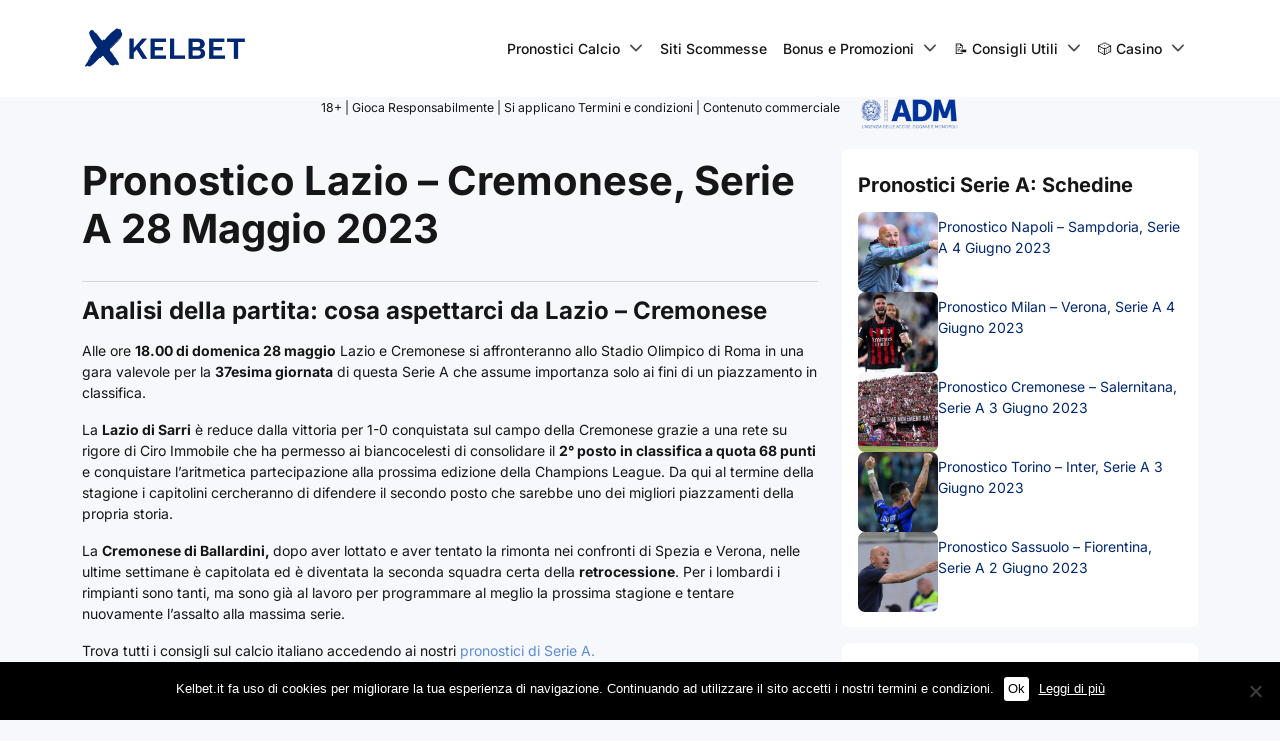

--- FILE ---
content_type: text/html; charset=UTF-8
request_url: https://kelbet.it/pronostico-lazio-cremonese-serie-a-28-05-23/
body_size: 46860
content:
<!DOCTYPE html>
<html lang="it-IT">
<head><meta charset="UTF-8"><script>if(navigator.userAgent.match(/MSIE|Internet Explorer/i)||navigator.userAgent.match(/Trident\/7\..*?rv:11/i)){var href=document.location.href;if(!href.match(/[?&]nowprocket/)){if(href.indexOf("?")==-1){if(href.indexOf("#")==-1){document.location.href=href+"?nowprocket=1"}else{document.location.href=href.replace("#","?nowprocket=1#")}}else{if(href.indexOf("#")==-1){document.location.href=href+"&nowprocket=1"}else{document.location.href=href.replace("#","&nowprocket=1#")}}}}</script><script>(()=>{class RocketLazyLoadScripts{constructor(){this.v="2.0.4",this.userEvents=["keydown","keyup","mousedown","mouseup","mousemove","mouseover","mouseout","touchmove","touchstart","touchend","touchcancel","wheel","click","dblclick","input"],this.attributeEvents=["onblur","onclick","oncontextmenu","ondblclick","onfocus","onmousedown","onmouseenter","onmouseleave","onmousemove","onmouseout","onmouseover","onmouseup","onmousewheel","onscroll","onsubmit"]}async t(){this.i(),this.o(),/iP(ad|hone)/.test(navigator.userAgent)&&this.h(),this.u(),this.l(this),this.m(),this.k(this),this.p(this),this._(),await Promise.all([this.R(),this.L()]),this.lastBreath=Date.now(),this.S(this),this.P(),this.D(),this.O(),this.M(),await this.C(this.delayedScripts.normal),await this.C(this.delayedScripts.defer),await this.C(this.delayedScripts.async),await this.T(),await this.F(),await this.j(),await this.A(),window.dispatchEvent(new Event("rocket-allScriptsLoaded")),this.everythingLoaded=!0,this.lastTouchEnd&&await new Promise(t=>setTimeout(t,500-Date.now()+this.lastTouchEnd)),this.I(),this.H(),this.U(),this.W()}i(){this.CSPIssue=sessionStorage.getItem("rocketCSPIssue"),document.addEventListener("securitypolicyviolation",t=>{this.CSPIssue||"script-src-elem"!==t.violatedDirective||"data"!==t.blockedURI||(this.CSPIssue=!0,sessionStorage.setItem("rocketCSPIssue",!0))},{isRocket:!0})}o(){window.addEventListener("pageshow",t=>{this.persisted=t.persisted,this.realWindowLoadedFired=!0},{isRocket:!0}),window.addEventListener("pagehide",()=>{this.onFirstUserAction=null},{isRocket:!0})}h(){let t;function e(e){t=e}window.addEventListener("touchstart",e,{isRocket:!0}),window.addEventListener("touchend",function i(o){o.changedTouches[0]&&t.changedTouches[0]&&Math.abs(o.changedTouches[0].pageX-t.changedTouches[0].pageX)<10&&Math.abs(o.changedTouches[0].pageY-t.changedTouches[0].pageY)<10&&o.timeStamp-t.timeStamp<200&&(window.removeEventListener("touchstart",e,{isRocket:!0}),window.removeEventListener("touchend",i,{isRocket:!0}),"INPUT"===o.target.tagName&&"text"===o.target.type||(o.target.dispatchEvent(new TouchEvent("touchend",{target:o.target,bubbles:!0})),o.target.dispatchEvent(new MouseEvent("mouseover",{target:o.target,bubbles:!0})),o.target.dispatchEvent(new PointerEvent("click",{target:o.target,bubbles:!0,cancelable:!0,detail:1,clientX:o.changedTouches[0].clientX,clientY:o.changedTouches[0].clientY})),event.preventDefault()))},{isRocket:!0})}q(t){this.userActionTriggered||("mousemove"!==t.type||this.firstMousemoveIgnored?"keyup"===t.type||"mouseover"===t.type||"mouseout"===t.type||(this.userActionTriggered=!0,this.onFirstUserAction&&this.onFirstUserAction()):this.firstMousemoveIgnored=!0),"click"===t.type&&t.preventDefault(),t.stopPropagation(),t.stopImmediatePropagation(),"touchstart"===this.lastEvent&&"touchend"===t.type&&(this.lastTouchEnd=Date.now()),"click"===t.type&&(this.lastTouchEnd=0),this.lastEvent=t.type,t.composedPath&&t.composedPath()[0].getRootNode()instanceof ShadowRoot&&(t.rocketTarget=t.composedPath()[0]),this.savedUserEvents.push(t)}u(){this.savedUserEvents=[],this.userEventHandler=this.q.bind(this),this.userEvents.forEach(t=>window.addEventListener(t,this.userEventHandler,{passive:!1,isRocket:!0})),document.addEventListener("visibilitychange",this.userEventHandler,{isRocket:!0})}U(){this.userEvents.forEach(t=>window.removeEventListener(t,this.userEventHandler,{passive:!1,isRocket:!0})),document.removeEventListener("visibilitychange",this.userEventHandler,{isRocket:!0}),this.savedUserEvents.forEach(t=>{(t.rocketTarget||t.target).dispatchEvent(new window[t.constructor.name](t.type,t))})}m(){const t="return false",e=Array.from(this.attributeEvents,t=>"data-rocket-"+t),i="["+this.attributeEvents.join("],[")+"]",o="[data-rocket-"+this.attributeEvents.join("],[data-rocket-")+"]",s=(e,i,o)=>{o&&o!==t&&(e.setAttribute("data-rocket-"+i,o),e["rocket"+i]=new Function("event",o),e.setAttribute(i,t))};new MutationObserver(t=>{for(const n of t)"attributes"===n.type&&(n.attributeName.startsWith("data-rocket-")||this.everythingLoaded?n.attributeName.startsWith("data-rocket-")&&this.everythingLoaded&&this.N(n.target,n.attributeName.substring(12)):s(n.target,n.attributeName,n.target.getAttribute(n.attributeName))),"childList"===n.type&&n.addedNodes.forEach(t=>{if(t.nodeType===Node.ELEMENT_NODE)if(this.everythingLoaded)for(const i of[t,...t.querySelectorAll(o)])for(const t of i.getAttributeNames())e.includes(t)&&this.N(i,t.substring(12));else for(const e of[t,...t.querySelectorAll(i)])for(const t of e.getAttributeNames())this.attributeEvents.includes(t)&&s(e,t,e.getAttribute(t))})}).observe(document,{subtree:!0,childList:!0,attributeFilter:[...this.attributeEvents,...e]})}I(){this.attributeEvents.forEach(t=>{document.querySelectorAll("[data-rocket-"+t+"]").forEach(e=>{this.N(e,t)})})}N(t,e){const i=t.getAttribute("data-rocket-"+e);i&&(t.setAttribute(e,i),t.removeAttribute("data-rocket-"+e))}k(t){Object.defineProperty(HTMLElement.prototype,"onclick",{get(){return this.rocketonclick||null},set(e){this.rocketonclick=e,this.setAttribute(t.everythingLoaded?"onclick":"data-rocket-onclick","this.rocketonclick(event)")}})}S(t){function e(e,i){let o=e[i];e[i]=null,Object.defineProperty(e,i,{get:()=>o,set(s){t.everythingLoaded?o=s:e["rocket"+i]=o=s}})}e(document,"onreadystatechange"),e(window,"onload"),e(window,"onpageshow");try{Object.defineProperty(document,"readyState",{get:()=>t.rocketReadyState,set(e){t.rocketReadyState=e},configurable:!0}),document.readyState="loading"}catch(t){console.log("WPRocket DJE readyState conflict, bypassing")}}l(t){this.originalAddEventListener=EventTarget.prototype.addEventListener,this.originalRemoveEventListener=EventTarget.prototype.removeEventListener,this.savedEventListeners=[],EventTarget.prototype.addEventListener=function(e,i,o){o&&o.isRocket||!t.B(e,this)&&!t.userEvents.includes(e)||t.B(e,this)&&!t.userActionTriggered||e.startsWith("rocket-")||t.everythingLoaded?t.originalAddEventListener.call(this,e,i,o):(t.savedEventListeners.push({target:this,remove:!1,type:e,func:i,options:o}),"mouseenter"!==e&&"mouseleave"!==e||t.originalAddEventListener.call(this,e,t.savedUserEvents.push,o))},EventTarget.prototype.removeEventListener=function(e,i,o){o&&o.isRocket||!t.B(e,this)&&!t.userEvents.includes(e)||t.B(e,this)&&!t.userActionTriggered||e.startsWith("rocket-")||t.everythingLoaded?t.originalRemoveEventListener.call(this,e,i,o):t.savedEventListeners.push({target:this,remove:!0,type:e,func:i,options:o})}}J(t,e){this.savedEventListeners=this.savedEventListeners.filter(i=>{let o=i.type,s=i.target||window;return e!==o||t!==s||(this.B(o,s)&&(i.type="rocket-"+o),this.$(i),!1)})}H(){EventTarget.prototype.addEventListener=this.originalAddEventListener,EventTarget.prototype.removeEventListener=this.originalRemoveEventListener,this.savedEventListeners.forEach(t=>this.$(t))}$(t){t.remove?this.originalRemoveEventListener.call(t.target,t.type,t.func,t.options):this.originalAddEventListener.call(t.target,t.type,t.func,t.options)}p(t){let e;function i(e){return t.everythingLoaded?e:e.split(" ").map(t=>"load"===t||t.startsWith("load.")?"rocket-jquery-load":t).join(" ")}function o(o){function s(e){const s=o.fn[e];o.fn[e]=o.fn.init.prototype[e]=function(){return this[0]===window&&t.userActionTriggered&&("string"==typeof arguments[0]||arguments[0]instanceof String?arguments[0]=i(arguments[0]):"object"==typeof arguments[0]&&Object.keys(arguments[0]).forEach(t=>{const e=arguments[0][t];delete arguments[0][t],arguments[0][i(t)]=e})),s.apply(this,arguments),this}}if(o&&o.fn&&!t.allJQueries.includes(o)){const e={DOMContentLoaded:[],"rocket-DOMContentLoaded":[]};for(const t in e)document.addEventListener(t,()=>{e[t].forEach(t=>t())},{isRocket:!0});o.fn.ready=o.fn.init.prototype.ready=function(i){function s(){parseInt(o.fn.jquery)>2?setTimeout(()=>i.bind(document)(o)):i.bind(document)(o)}return"function"==typeof i&&(t.realDomReadyFired?!t.userActionTriggered||t.fauxDomReadyFired?s():e["rocket-DOMContentLoaded"].push(s):e.DOMContentLoaded.push(s)),o([])},s("on"),s("one"),s("off"),t.allJQueries.push(o)}e=o}t.allJQueries=[],o(window.jQuery),Object.defineProperty(window,"jQuery",{get:()=>e,set(t){o(t)}})}P(){const t=new Map;document.write=document.writeln=function(e){const i=document.currentScript,o=document.createRange(),s=i.parentElement;let n=t.get(i);void 0===n&&(n=i.nextSibling,t.set(i,n));const c=document.createDocumentFragment();o.setStart(c,0),c.appendChild(o.createContextualFragment(e)),s.insertBefore(c,n)}}async R(){return new Promise(t=>{this.userActionTriggered?t():this.onFirstUserAction=t})}async L(){return new Promise(t=>{document.addEventListener("DOMContentLoaded",()=>{this.realDomReadyFired=!0,t()},{isRocket:!0})})}async j(){return this.realWindowLoadedFired?Promise.resolve():new Promise(t=>{window.addEventListener("load",t,{isRocket:!0})})}M(){this.pendingScripts=[];this.scriptsMutationObserver=new MutationObserver(t=>{for(const e of t)e.addedNodes.forEach(t=>{"SCRIPT"!==t.tagName||t.noModule||t.isWPRocket||this.pendingScripts.push({script:t,promise:new Promise(e=>{const i=()=>{const i=this.pendingScripts.findIndex(e=>e.script===t);i>=0&&this.pendingScripts.splice(i,1),e()};t.addEventListener("load",i,{isRocket:!0}),t.addEventListener("error",i,{isRocket:!0}),setTimeout(i,1e3)})})})}),this.scriptsMutationObserver.observe(document,{childList:!0,subtree:!0})}async F(){await this.X(),this.pendingScripts.length?(await this.pendingScripts[0].promise,await this.F()):this.scriptsMutationObserver.disconnect()}D(){this.delayedScripts={normal:[],async:[],defer:[]},document.querySelectorAll("script[type$=rocketlazyloadscript]").forEach(t=>{t.hasAttribute("data-rocket-src")?t.hasAttribute("async")&&!1!==t.async?this.delayedScripts.async.push(t):t.hasAttribute("defer")&&!1!==t.defer||"module"===t.getAttribute("data-rocket-type")?this.delayedScripts.defer.push(t):this.delayedScripts.normal.push(t):this.delayedScripts.normal.push(t)})}async _(){await this.L();let t=[];document.querySelectorAll("script[type$=rocketlazyloadscript][data-rocket-src]").forEach(e=>{let i=e.getAttribute("data-rocket-src");if(i&&!i.startsWith("data:")){i.startsWith("//")&&(i=location.protocol+i);try{const o=new URL(i).origin;o!==location.origin&&t.push({src:o,crossOrigin:e.crossOrigin||"module"===e.getAttribute("data-rocket-type")})}catch(t){}}}),t=[...new Map(t.map(t=>[JSON.stringify(t),t])).values()],this.Y(t,"preconnect")}async G(t){if(await this.K(),!0!==t.noModule||!("noModule"in HTMLScriptElement.prototype))return new Promise(e=>{let i;function o(){(i||t).setAttribute("data-rocket-status","executed"),e()}try{if(navigator.userAgent.includes("Firefox/")||""===navigator.vendor||this.CSPIssue)i=document.createElement("script"),[...t.attributes].forEach(t=>{let e=t.nodeName;"type"!==e&&("data-rocket-type"===e&&(e="type"),"data-rocket-src"===e&&(e="src"),i.setAttribute(e,t.nodeValue))}),t.text&&(i.text=t.text),t.nonce&&(i.nonce=t.nonce),i.hasAttribute("src")?(i.addEventListener("load",o,{isRocket:!0}),i.addEventListener("error",()=>{i.setAttribute("data-rocket-status","failed-network"),e()},{isRocket:!0}),setTimeout(()=>{i.isConnected||e()},1)):(i.text=t.text,o()),i.isWPRocket=!0,t.parentNode.replaceChild(i,t);else{const i=t.getAttribute("data-rocket-type"),s=t.getAttribute("data-rocket-src");i?(t.type=i,t.removeAttribute("data-rocket-type")):t.removeAttribute("type"),t.addEventListener("load",o,{isRocket:!0}),t.addEventListener("error",i=>{this.CSPIssue&&i.target.src.startsWith("data:")?(console.log("WPRocket: CSP fallback activated"),t.removeAttribute("src"),this.G(t).then(e)):(t.setAttribute("data-rocket-status","failed-network"),e())},{isRocket:!0}),s?(t.fetchPriority="high",t.removeAttribute("data-rocket-src"),t.src=s):t.src="data:text/javascript;base64,"+window.btoa(unescape(encodeURIComponent(t.text)))}}catch(i){t.setAttribute("data-rocket-status","failed-transform"),e()}});t.setAttribute("data-rocket-status","skipped")}async C(t){const e=t.shift();return e?(e.isConnected&&await this.G(e),this.C(t)):Promise.resolve()}O(){this.Y([...this.delayedScripts.normal,...this.delayedScripts.defer,...this.delayedScripts.async],"preload")}Y(t,e){this.trash=this.trash||[];let i=!0;var o=document.createDocumentFragment();t.forEach(t=>{const s=t.getAttribute&&t.getAttribute("data-rocket-src")||t.src;if(s&&!s.startsWith("data:")){const n=document.createElement("link");n.href=s,n.rel=e,"preconnect"!==e&&(n.as="script",n.fetchPriority=i?"high":"low"),t.getAttribute&&"module"===t.getAttribute("data-rocket-type")&&(n.crossOrigin=!0),t.crossOrigin&&(n.crossOrigin=t.crossOrigin),t.integrity&&(n.integrity=t.integrity),t.nonce&&(n.nonce=t.nonce),o.appendChild(n),this.trash.push(n),i=!1}}),document.head.appendChild(o)}W(){this.trash.forEach(t=>t.remove())}async T(){try{document.readyState="interactive"}catch(t){}this.fauxDomReadyFired=!0;try{await this.K(),this.J(document,"readystatechange"),document.dispatchEvent(new Event("rocket-readystatechange")),await this.K(),document.rocketonreadystatechange&&document.rocketonreadystatechange(),await this.K(),this.J(document,"DOMContentLoaded"),document.dispatchEvent(new Event("rocket-DOMContentLoaded")),await this.K(),this.J(window,"DOMContentLoaded"),window.dispatchEvent(new Event("rocket-DOMContentLoaded"))}catch(t){console.error(t)}}async A(){try{document.readyState="complete"}catch(t){}try{await this.K(),this.J(document,"readystatechange"),document.dispatchEvent(new Event("rocket-readystatechange")),await this.K(),document.rocketonreadystatechange&&document.rocketonreadystatechange(),await this.K(),this.J(window,"load"),window.dispatchEvent(new Event("rocket-load")),await this.K(),window.rocketonload&&window.rocketonload(),await this.K(),this.allJQueries.forEach(t=>t(window).trigger("rocket-jquery-load")),await this.K(),this.J(window,"pageshow");const t=new Event("rocket-pageshow");t.persisted=this.persisted,window.dispatchEvent(t),await this.K(),window.rocketonpageshow&&window.rocketonpageshow({persisted:this.persisted})}catch(t){console.error(t)}}async K(){Date.now()-this.lastBreath>45&&(await this.X(),this.lastBreath=Date.now())}async X(){return document.hidden?new Promise(t=>setTimeout(t)):new Promise(t=>requestAnimationFrame(t))}B(t,e){return e===document&&"readystatechange"===t||(e===document&&"DOMContentLoaded"===t||(e===window&&"DOMContentLoaded"===t||(e===window&&"load"===t||e===window&&"pageshow"===t)))}static run(){(new RocketLazyLoadScripts).t()}}RocketLazyLoadScripts.run()})();</script>
    
    <meta name="viewport" content="width=device-width, initial-scale=1, shrink-to-fit=no">
    <link rel="profile" href="https://gmpg.org/xfn/11">
    <!-- Google Tag Manager -->
<script>(function(w,d,s,l,i){w[l]=w[l]||[];w[l].push({'gtm.start':
            new Date().getTime(),event:'gtm.js'});var f=d.getElementsByTagName(s)[0],
        j=d.createElement(s),dl=l!='dataLayer'?'&l='+l:'';j.async=true;j.src=
        'https://www.googletagmanager.com/gtm.js?id='+i+dl + '';f.parentNode.insertBefore(j,f);
    })(window,document,'script','dataLayer', 'GTM-MKHWGQ2');</script>
<!-- End Google Tag Manager -->
<script>var clicky_site_ids = clicky_site_ids || []; clicky_site_ids.push(101077599);</script>
<script async src="//static.getclicky.com/js"></script>
<meta name='robots' content='index, follow, max-image-preview:large, max-snippet:-1, max-video-preview:-1' />

	<!-- This site is optimized with the Yoast SEO plugin v25.6 - https://yoast.com/wordpress/plugins/seo/ -->
	<title>Pronostico Lazio - Cremonese, Serie A 28/05/23: formazioni, quote e consigli</title>
<link crossorigin data-rocket-preconnect href="https://cdn.rudderlabs.com" rel="preconnect">
<link crossorigin data-rocket-preconnect href="https://www.googletagmanager.com" rel="preconnect">
<link crossorigin data-rocket-preconnect href="https://static.getclicky.com" rel="preconnect">
<link crossorigin data-rocket-preconnect href="https://intersc.igaming-service.io" rel="preconnect">
<link crossorigin data-rocket-preconnect href="https://widget.enetscores.com" rel="preconnect">
<link crossorigin data-rocket-preload as="font" href="https://kelbet.it/wp-content/cache/fonts/1/google-fonts/fonts/s/inter/v20/UcC73FwrK3iLTeHuS_nVMrMxCp50SjIa1ZL7.woff2" rel="preload">
<style id="wpr-usedcss">img.emoji{display:inline!important;border:none!important;box-shadow:none!important;height:1em!important;width:1em!important;margin:0 .07em!important;vertical-align:-.1em!important;background:0 0!important;padding:0!important}:where(.wp-block-button__link){border-radius:9999px;box-shadow:none;padding:calc(.667em + 2px) calc(1.333em + 2px);text-decoration:none}:root :where(.wp-block-button .wp-block-button__link.is-style-outline),:root :where(.wp-block-button.is-style-outline>.wp-block-button__link){border:2px solid;padding:.667em 1.333em}:root :where(.wp-block-button .wp-block-button__link.is-style-outline:not(.has-text-color)),:root :where(.wp-block-button.is-style-outline>.wp-block-button__link:not(.has-text-color)){color:currentColor}:root :where(.wp-block-button .wp-block-button__link.is-style-outline:not(.has-background)),:root :where(.wp-block-button.is-style-outline>.wp-block-button__link:not(.has-background)){background-color:initial;background-image:none}:where(.wp-block-calendar table:not(.has-background) th){background:#ddd}.wp-block-columns{align-items:normal!important;box-sizing:border-box;display:flex;flex-wrap:wrap!important}@media (min-width:782px){.wp-block-columns{flex-wrap:nowrap!important}}@media (max-width:781px){.wp-block-columns:not(.is-not-stacked-on-mobile)>.wp-block-column{flex-basis:100%!important}}@media (min-width:782px){.wp-block-columns:not(.is-not-stacked-on-mobile)>.wp-block-column{flex-basis:0;flex-grow:1}.wp-block-columns:not(.is-not-stacked-on-mobile)>.wp-block-column[style*=flex-basis]{flex-grow:0}}:where(.wp-block-columns){margin-bottom:1.75em}:where(.wp-block-columns.has-background){padding:1.25em 2.375em}.wp-block-column{flex-grow:1;min-width:0;overflow-wrap:break-word;word-break:break-word}:where(.wp-block-post-comments input[type=submit]){border:none}.wp-block-cover{align-items:center;background-position:50%;box-sizing:border-box;display:flex;justify-content:center;min-height:430px;overflow:hidden;overflow:clip;padding:1em;position:relative}.wp-block-cover .has-background-dim:not([class*=-background-color]),.wp-block-cover.has-background-dim:not([class*=-background-color]){background-color:#000}.wp-block-cover.has-background-dim:before{background-color:inherit;content:""}.wp-block-cover .wp-block-cover__background,.wp-block-cover.has-background-dim:not(.has-background-gradient):before{bottom:0;left:0;opacity:.5;position:absolute;right:0;top:0;z-index:1}.wp-block-cover.has-background-dim.has-background-dim-30 .wp-block-cover__background,.wp-block-cover.has-background-dim.has-background-dim-30:not(.has-background-gradient):before{opacity:.3}.wp-block-cover .wp-block-cover__background.has-background-dim.has-background-dim-30{opacity:.3}.wp-block-cover.aligncenter{display:flex}.wp-block-cover .wp-block-cover__inner-container{color:inherit;width:100%;z-index:1}.wp-block-cover .wp-block-cover__image-background{border:none;bottom:0;box-shadow:none;height:100%;left:0;margin:0;max-height:none;max-width:none;object-fit:cover;outline:0;padding:0;position:absolute;right:0;top:0;width:100%}.wp-block-cover__image-background{z-index:0}:where(.wp-block-cover-image:not(.has-text-color)),:where(.wp-block-cover:not(.has-text-color)){color:#fff}:where(.wp-block-cover-image.is-light:not(.has-text-color)),:where(.wp-block-cover.is-light:not(.has-text-color)){color:#000}:root :where(.wp-block-cover h1:not(.has-text-color)),:root :where(.wp-block-cover h2:not(.has-text-color)),:root :where(.wp-block-cover h3:not(.has-text-color)),:root :where(.wp-block-cover h4:not(.has-text-color)),:root :where(.wp-block-cover h5:not(.has-text-color)),:root :where(.wp-block-cover h6:not(.has-text-color)),:root :where(.wp-block-cover p:not(.has-text-color)){color:inherit}:where(.wp-block-file){margin-bottom:1.5em}:where(.wp-block-file__button){border-radius:2em;display:inline-block;padding:.5em 1em}:where(.wp-block-file__button):is(a):active,:where(.wp-block-file__button):is(a):focus,:where(.wp-block-file__button):is(a):hover,:where(.wp-block-file__button):is(a):visited{box-shadow:none;color:#fff;opacity:.85;text-decoration:none}.wp-block-group{box-sizing:border-box}:where(.wp-block-group.wp-block-group-is-layout-constrained){position:relative}.wp-block-image img{box-sizing:border-box;height:auto;max-width:100%;vertical-align:bottom}.wp-block-image.aligncenter{text-align:center}.wp-block-image .aligncenter,.wp-block-image.aligncenter{display:table}.wp-block-image .aligncenter>figcaption,.wp-block-image.aligncenter>figcaption{caption-side:bottom;display:table-caption}.wp-block-image .aligncenter{margin-left:auto;margin-right:auto}.wp-block-image :where(figcaption){margin-bottom:1em;margin-top:.5em}:root :where(.wp-block-image.is-style-rounded img,.wp-block-image .is-style-rounded img){border-radius:9999px}.wp-block-image figure{margin:0}:where(.wp-block-latest-comments:not([style*=line-height] .wp-block-latest-comments__comment)){line-height:1.1}:where(.wp-block-latest-comments:not([style*=line-height] .wp-block-latest-comments__comment-excerpt p)){line-height:1.8}:root :where(.wp-block-latest-posts.is-grid){padding:0}:root :where(.wp-block-latest-posts.wp-block-latest-posts__list){padding-left:0}ol,ul{box-sizing:border-box}:root :where(ul.has-background,ol.has-background){padding:1.25em 2.375em}.wp-block-navigation{position:relative;--navigation-layout-justification-setting:flex-start;--navigation-layout-direction:row;--navigation-layout-wrap:wrap;--navigation-layout-justify:flex-start;--navigation-layout-align:center}.wp-block-navigation ul{margin-bottom:0;margin-left:0;margin-top:0;padding-left:0}.wp-block-navigation ul,.wp-block-navigation ul li{list-style:none;padding:0}.wp-block-navigation .wp-block-navigation-item{align-items:center;display:flex;position:relative}.wp-block-navigation .wp-block-navigation-item__content{display:block}.wp-block-navigation .wp-block-navigation-item__content.wp-block-navigation-item__content{color:inherit}.wp-block-navigation :where(a),.wp-block-navigation :where(a:active),.wp-block-navigation :where(a:focus){text-decoration:none}.wp-block-navigation.is-vertical{--navigation-layout-direction:column;--navigation-layout-justify:initial;--navigation-layout-align:flex-start}button.wp-block-navigation-item__content{background-color:initial;border:none;color:currentColor;font-family:inherit;font-size:inherit;font-style:inherit;font-weight:inherit;letter-spacing:inherit;line-height:inherit;text-align:left;text-transform:inherit}.wp-block-navigation__container{gap:inherit}:where(.wp-block-navigation.has-background .wp-block-navigation-item a:not(.wp-element-button)),:where(.wp-block-navigation.has-background .wp-block-navigation-submenu a:not(.wp-element-button)){padding:.5em 1em}:where(.wp-block-navigation .wp-block-navigation__submenu-container .wp-block-navigation-item a:not(.wp-element-button)),:where(.wp-block-navigation .wp-block-navigation__submenu-container .wp-block-navigation-submenu a:not(.wp-element-button)),:where(.wp-block-navigation .wp-block-navigation__submenu-container .wp-block-navigation-submenu button.wp-block-navigation-item__content),:where(.wp-block-navigation .wp-block-navigation__submenu-container .wp-block-pages-list__item button.wp-block-navigation-item__content){padding:.5em 1em}.wp-block-navigation__container{align-items:var(--navigation-layout-align,initial);display:flex;flex-direction:var(--navigation-layout-direction,initial);flex-wrap:var(--navigation-layout-wrap,wrap);justify-content:var(--navigation-layout-justify,initial);list-style:none;margin:0;padding-left:0}.wp-block-navigation__container:only-child{flex-grow:1}.wp-block-navigation .wp-block-navigation-item__label{overflow-wrap:break-word}.wp-block-navigation .wp-block-navigation-item{background-color:inherit}:root :where(p.has-background){padding:1.25em 2.375em}:where(p.has-text-color:not(.has-link-color)) a{color:inherit}:where(.wp-block-post-comments-form) input:not([type=submit]),:where(.wp-block-post-comments-form) textarea{border:1px solid #949494;font-family:inherit;font-size:1em}:where(.wp-block-post-comments-form) input:where(:not([type=submit]):not([type=checkbox])),:where(.wp-block-post-comments-form) textarea{padding:calc(.667em + 2px)}:where(.wp-block-post-excerpt){margin-bottom:var(--wp--style--block-gap);margin-top:var(--wp--style--block-gap)}:where(.wp-block-preformatted.has-background){padding:1.25em 2.375em}.wp-block-quote{box-sizing:border-box}.wp-block-quote{overflow-wrap:break-word}.wp-block-quote>cite{display:block}:where(.wp-block-search__button){border:1px solid #ccc;padding:6px 10px}:where(.wp-block-search__input){font-family:inherit;font-size:inherit;font-style:inherit;font-weight:inherit;letter-spacing:inherit;line-height:inherit;text-transform:inherit}:where(.wp-block-search__button-inside .wp-block-search__inside-wrapper){border:1px solid #949494;box-sizing:border-box;padding:4px}:where(.wp-block-search__button-inside .wp-block-search__inside-wrapper) .wp-block-search__input{border:none;border-radius:0;padding:0 4px}:where(.wp-block-search__button-inside .wp-block-search__inside-wrapper) .wp-block-search__input:focus{outline:0}:where(.wp-block-search__button-inside .wp-block-search__inside-wrapper) :where(.wp-block-search__button){padding:4px 8px}:root :where(.wp-block-separator.is-style-dots){height:auto;line-height:1;text-align:center}:root :where(.wp-block-separator.is-style-dots):before{color:currentColor;content:"···";font-family:serif;font-size:1.5em;letter-spacing:2em;padding-left:2em}:root :where(.wp-block-site-logo.is-style-rounded){border-radius:9999px}:root :where(.wp-block-site-title a){color:inherit}:where(.wp-block-social-links:not(.is-style-logos-only)) .wp-social-link{background-color:#f0f0f0;color:#444}:where(.wp-block-social-links:not(.is-style-logos-only)) .wp-social-link-amazon{background-color:#f90;color:#fff}:where(.wp-block-social-links:not(.is-style-logos-only)) .wp-social-link-bandcamp{background-color:#1ea0c3;color:#fff}:where(.wp-block-social-links:not(.is-style-logos-only)) .wp-social-link-behance{background-color:#0757fe;color:#fff}:where(.wp-block-social-links:not(.is-style-logos-only)) .wp-social-link-bluesky{background-color:#0a7aff;color:#fff}:where(.wp-block-social-links:not(.is-style-logos-only)) .wp-social-link-codepen{background-color:#1e1f26;color:#fff}:where(.wp-block-social-links:not(.is-style-logos-only)) .wp-social-link-deviantart{background-color:#02e49b;color:#fff}:where(.wp-block-social-links:not(.is-style-logos-only)) .wp-social-link-dribbble{background-color:#e94c89;color:#fff}:where(.wp-block-social-links:not(.is-style-logos-only)) .wp-social-link-dropbox{background-color:#4280ff;color:#fff}:where(.wp-block-social-links:not(.is-style-logos-only)) .wp-social-link-etsy{background-color:#f45800;color:#fff}:where(.wp-block-social-links:not(.is-style-logos-only)) .wp-social-link-facebook{background-color:#1778f2;color:#fff}:where(.wp-block-social-links:not(.is-style-logos-only)) .wp-social-link-fivehundredpx{background-color:#000;color:#fff}:where(.wp-block-social-links:not(.is-style-logos-only)) .wp-social-link-flickr{background-color:#0461dd;color:#fff}:where(.wp-block-social-links:not(.is-style-logos-only)) .wp-social-link-foursquare{background-color:#e65678;color:#fff}:where(.wp-block-social-links:not(.is-style-logos-only)) .wp-social-link-github{background-color:#24292d;color:#fff}:where(.wp-block-social-links:not(.is-style-logos-only)) .wp-social-link-goodreads{background-color:#eceadd;color:#382110}:where(.wp-block-social-links:not(.is-style-logos-only)) .wp-social-link-google{background-color:#ea4434;color:#fff}:where(.wp-block-social-links:not(.is-style-logos-only)) .wp-social-link-gravatar{background-color:#1d4fc4;color:#fff}:where(.wp-block-social-links:not(.is-style-logos-only)) .wp-social-link-instagram{background-color:#f00075;color:#fff}:where(.wp-block-social-links:not(.is-style-logos-only)) .wp-social-link-lastfm{background-color:#e21b24;color:#fff}:where(.wp-block-social-links:not(.is-style-logos-only)) .wp-social-link-linkedin{background-color:#0d66c2;color:#fff}:where(.wp-block-social-links:not(.is-style-logos-only)) .wp-social-link-mastodon{background-color:#3288d4;color:#fff}:where(.wp-block-social-links:not(.is-style-logos-only)) .wp-social-link-medium{background-color:#000;color:#fff}:where(.wp-block-social-links:not(.is-style-logos-only)) .wp-social-link-meetup{background-color:#f6405f;color:#fff}:where(.wp-block-social-links:not(.is-style-logos-only)) .wp-social-link-patreon{background-color:#000;color:#fff}:where(.wp-block-social-links:not(.is-style-logos-only)) .wp-social-link-pinterest{background-color:#e60122;color:#fff}:where(.wp-block-social-links:not(.is-style-logos-only)) .wp-social-link-pocket{background-color:#ef4155;color:#fff}:where(.wp-block-social-links:not(.is-style-logos-only)) .wp-social-link-reddit{background-color:#ff4500;color:#fff}:where(.wp-block-social-links:not(.is-style-logos-only)) .wp-social-link-skype{background-color:#0478d7;color:#fff}:where(.wp-block-social-links:not(.is-style-logos-only)) .wp-social-link-snapchat{background-color:#fefc00;color:#fff;stroke:#000}:where(.wp-block-social-links:not(.is-style-logos-only)) .wp-social-link-soundcloud{background-color:#ff5600;color:#fff}:where(.wp-block-social-links:not(.is-style-logos-only)) .wp-social-link-spotify{background-color:#1bd760;color:#fff}:where(.wp-block-social-links:not(.is-style-logos-only)) .wp-social-link-telegram{background-color:#2aabee;color:#fff}:where(.wp-block-social-links:not(.is-style-logos-only)) .wp-social-link-threads{background-color:#000;color:#fff}:where(.wp-block-social-links:not(.is-style-logos-only)) .wp-social-link-tiktok{background-color:#000;color:#fff}:where(.wp-block-social-links:not(.is-style-logos-only)) .wp-social-link-tumblr{background-color:#011835;color:#fff}:where(.wp-block-social-links:not(.is-style-logos-only)) .wp-social-link-twitch{background-color:#6440a4;color:#fff}:where(.wp-block-social-links:not(.is-style-logos-only)) .wp-social-link-twitter{background-color:#1da1f2;color:#fff}:where(.wp-block-social-links:not(.is-style-logos-only)) .wp-social-link-vimeo{background-color:#1eb7ea;color:#fff}:where(.wp-block-social-links:not(.is-style-logos-only)) .wp-social-link-vk{background-color:#4680c2;color:#fff}:where(.wp-block-social-links:not(.is-style-logos-only)) .wp-social-link-wordpress{background-color:#3499cd;color:#fff}:where(.wp-block-social-links:not(.is-style-logos-only)) .wp-social-link-whatsapp{background-color:#25d366;color:#fff}:where(.wp-block-social-links:not(.is-style-logos-only)) .wp-social-link-x{background-color:#000;color:#fff}:where(.wp-block-social-links:not(.is-style-logos-only)) .wp-social-link-yelp{background-color:#d32422;color:#fff}:where(.wp-block-social-links:not(.is-style-logos-only)) .wp-social-link-youtube{background-color:red;color:#fff}:where(.wp-block-social-links.is-style-logos-only) .wp-social-link{background:0 0}:where(.wp-block-social-links.is-style-logos-only) .wp-social-link svg{height:1.25em;width:1.25em}:where(.wp-block-social-links.is-style-logos-only) .wp-social-link-amazon{color:#f90}:where(.wp-block-social-links.is-style-logos-only) .wp-social-link-bandcamp{color:#1ea0c3}:where(.wp-block-social-links.is-style-logos-only) .wp-social-link-behance{color:#0757fe}:where(.wp-block-social-links.is-style-logos-only) .wp-social-link-bluesky{color:#0a7aff}:where(.wp-block-social-links.is-style-logos-only) .wp-social-link-codepen{color:#1e1f26}:where(.wp-block-social-links.is-style-logos-only) .wp-social-link-deviantart{color:#02e49b}:where(.wp-block-social-links.is-style-logos-only) .wp-social-link-dribbble{color:#e94c89}:where(.wp-block-social-links.is-style-logos-only) .wp-social-link-dropbox{color:#4280ff}:where(.wp-block-social-links.is-style-logos-only) .wp-social-link-etsy{color:#f45800}:where(.wp-block-social-links.is-style-logos-only) .wp-social-link-facebook{color:#1778f2}:where(.wp-block-social-links.is-style-logos-only) .wp-social-link-fivehundredpx{color:#000}:where(.wp-block-social-links.is-style-logos-only) .wp-social-link-flickr{color:#0461dd}:where(.wp-block-social-links.is-style-logos-only) .wp-social-link-foursquare{color:#e65678}:where(.wp-block-social-links.is-style-logos-only) .wp-social-link-github{color:#24292d}:where(.wp-block-social-links.is-style-logos-only) .wp-social-link-goodreads{color:#382110}:where(.wp-block-social-links.is-style-logos-only) .wp-social-link-google{color:#ea4434}:where(.wp-block-social-links.is-style-logos-only) .wp-social-link-gravatar{color:#1d4fc4}:where(.wp-block-social-links.is-style-logos-only) .wp-social-link-instagram{color:#f00075}:where(.wp-block-social-links.is-style-logos-only) .wp-social-link-lastfm{color:#e21b24}:where(.wp-block-social-links.is-style-logos-only) .wp-social-link-linkedin{color:#0d66c2}:where(.wp-block-social-links.is-style-logos-only) .wp-social-link-mastodon{color:#3288d4}:where(.wp-block-social-links.is-style-logos-only) .wp-social-link-medium{color:#000}:where(.wp-block-social-links.is-style-logos-only) .wp-social-link-meetup{color:#f6405f}:where(.wp-block-social-links.is-style-logos-only) .wp-social-link-patreon{color:#000}:where(.wp-block-social-links.is-style-logos-only) .wp-social-link-pinterest{color:#e60122}:where(.wp-block-social-links.is-style-logos-only) .wp-social-link-pocket{color:#ef4155}:where(.wp-block-social-links.is-style-logos-only) .wp-social-link-reddit{color:#ff4500}:where(.wp-block-social-links.is-style-logos-only) .wp-social-link-skype{color:#0478d7}:where(.wp-block-social-links.is-style-logos-only) .wp-social-link-snapchat{color:#fff;stroke:#000}:where(.wp-block-social-links.is-style-logos-only) .wp-social-link-soundcloud{color:#ff5600}:where(.wp-block-social-links.is-style-logos-only) .wp-social-link-spotify{color:#1bd760}:where(.wp-block-social-links.is-style-logos-only) .wp-social-link-telegram{color:#2aabee}:where(.wp-block-social-links.is-style-logos-only) .wp-social-link-threads{color:#000}:where(.wp-block-social-links.is-style-logos-only) .wp-social-link-tiktok{color:#000}:where(.wp-block-social-links.is-style-logos-only) .wp-social-link-tumblr{color:#011835}:where(.wp-block-social-links.is-style-logos-only) .wp-social-link-twitch{color:#6440a4}:where(.wp-block-social-links.is-style-logos-only) .wp-social-link-twitter{color:#1da1f2}:where(.wp-block-social-links.is-style-logos-only) .wp-social-link-vimeo{color:#1eb7ea}:where(.wp-block-social-links.is-style-logos-only) .wp-social-link-vk{color:#4680c2}:where(.wp-block-social-links.is-style-logos-only) .wp-social-link-whatsapp{color:#25d366}:where(.wp-block-social-links.is-style-logos-only) .wp-social-link-wordpress{color:#3499cd}:where(.wp-block-social-links.is-style-logos-only) .wp-social-link-x{color:#000}:where(.wp-block-social-links.is-style-logos-only) .wp-social-link-yelp{color:#d32422}:where(.wp-block-social-links.is-style-logos-only) .wp-social-link-youtube{color:red}:root :where(.wp-block-social-links .wp-social-link a){padding:.25em}:root :where(.wp-block-social-links.is-style-logos-only .wp-social-link a){padding:0}:root :where(.wp-block-social-links.is-style-pill-shape .wp-social-link a){padding-left:.66667em;padding-right:.66667em}.wp-block-spacer{clear:both}:root :where(.wp-block-tag-cloud.is-style-outline){display:flex;flex-wrap:wrap;gap:1ch}:root :where(.wp-block-tag-cloud.is-style-outline a){border:1px solid;font-size:unset!important;margin-right:0;padding:1ch 2ch;text-decoration:none!important}.wp-block-table{overflow-x:auto}.wp-block-table table{border-collapse:collapse;width:100%}.wp-block-table thead{border-bottom:3px solid}.wp-block-table tfoot{border-top:3px solid}.wp-block-table td,.wp-block-table th{border:1px solid;padding:.5em}.wp-block-table.aligncenter{display:table;width:auto}.wp-block-table.aligncenter td,.wp-block-table.aligncenter th{word-break:break-word}:where(.wp-block-term-description){margin-bottom:var(--wp--style--block-gap);margin-top:var(--wp--style--block-gap)}:where(pre.wp-block-verse){font-family:inherit}.entry-content{counter-reset:footnotes}:root{--wp--preset--font-size--normal:16px;--wp--preset--font-size--huge:42px}.aligncenter{clear:both}html :where(.has-border-color){border-style:solid}html :where([style*=border-top-color]){border-top-style:solid}html :where([style*=border-right-color]){border-right-style:solid}html :where([style*=border-bottom-color]){border-bottom-style:solid}html :where([style*=border-left-color]){border-left-style:solid}html :where([style*=border-width]){border-style:solid}html :where([style*=border-top-width]){border-top-style:solid}html :where([style*=border-right-width]){border-right-style:solid}html :where([style*=border-bottom-width]){border-bottom-style:solid}html :where([style*=border-left-width]){border-left-style:solid}html :where(img[class*=wp-image-]){height:auto;max-width:100%}:where(figure){margin:0 0 1em}html :where(.is-position-sticky){--wp-admin--admin-bar--position-offset:var(--wp-admin--admin-bar--height,0px)}@media screen and (max-width:600px){html :where(.is-position-sticky){--wp-admin--admin-bar--position-offset:0px}}html{scroll-behavior:smooth}.close{align-items:center;background:#fff;border-radius:50%;color:#000;cursor:pointer;display:flex;font-size:24px;height:24px;justify-content:center;margin:0;position:absolute;right:0;text-decoration:none;top:0;transform:rotate(45deg);width:24px}.close:active,.close:hover{bottom:auto;text-decoration:none}.close:active{position:absolute}:root{--wp--preset--aspect-ratio--square:1;--wp--preset--aspect-ratio--4-3:4/3;--wp--preset--aspect-ratio--3-4:3/4;--wp--preset--aspect-ratio--3-2:3/2;--wp--preset--aspect-ratio--2-3:2/3;--wp--preset--aspect-ratio--16-9:16/9;--wp--preset--aspect-ratio--9-16:9/16;--wp--preset--color--black:#000000;--wp--preset--color--cyan-bluish-gray:#abb8c3;--wp--preset--color--white:#ffffff;--wp--preset--color--pale-pink:#f78da7;--wp--preset--color--vivid-red:#cf2e2e;--wp--preset--color--luminous-vivid-orange:#ff6900;--wp--preset--color--luminous-vivid-amber:#fcb900;--wp--preset--color--light-green-cyan:#7bdcb5;--wp--preset--color--vivid-green-cyan:#00d084;--wp--preset--color--pale-cyan-blue:#8ed1fc;--wp--preset--color--vivid-cyan-blue:#0693e3;--wp--preset--color--vivid-purple:#9b51e0;--wp--preset--gradient--vivid-cyan-blue-to-vivid-purple:linear-gradient(135deg,rgba(6, 147, 227, 1) 0%,rgb(155, 81, 224) 100%);--wp--preset--gradient--light-green-cyan-to-vivid-green-cyan:linear-gradient(135deg,rgb(122, 220, 180) 0%,rgb(0, 208, 130) 100%);--wp--preset--gradient--luminous-vivid-amber-to-luminous-vivid-orange:linear-gradient(135deg,rgba(252, 185, 0, 1) 0%,rgba(255, 105, 0, 1) 100%);--wp--preset--gradient--luminous-vivid-orange-to-vivid-red:linear-gradient(135deg,rgba(255, 105, 0, 1) 0%,rgb(207, 46, 46) 100%);--wp--preset--gradient--very-light-gray-to-cyan-bluish-gray:linear-gradient(135deg,rgb(238, 238, 238) 0%,rgb(169, 184, 195) 100%);--wp--preset--gradient--cool-to-warm-spectrum:linear-gradient(135deg,rgb(74, 234, 220) 0%,rgb(151, 120, 209) 20%,rgb(207, 42, 186) 40%,rgb(238, 44, 130) 60%,rgb(251, 105, 98) 80%,rgb(254, 248, 76) 100%);--wp--preset--gradient--blush-light-purple:linear-gradient(135deg,rgb(255, 206, 236) 0%,rgb(152, 150, 240) 100%);--wp--preset--gradient--blush-bordeaux:linear-gradient(135deg,rgb(254, 205, 165) 0%,rgb(254, 45, 45) 50%,rgb(107, 0, 62) 100%);--wp--preset--gradient--luminous-dusk:linear-gradient(135deg,rgb(255, 203, 112) 0%,rgb(199, 81, 192) 50%,rgb(65, 88, 208) 100%);--wp--preset--gradient--pale-ocean:linear-gradient(135deg,rgb(255, 245, 203) 0%,rgb(182, 227, 212) 50%,rgb(51, 167, 181) 100%);--wp--preset--gradient--electric-grass:linear-gradient(135deg,rgb(202, 248, 128) 0%,rgb(113, 206, 126) 100%);--wp--preset--gradient--midnight:linear-gradient(135deg,rgb(2, 3, 129) 0%,rgb(40, 116, 252) 100%);--wp--preset--font-size--small:13px;--wp--preset--font-size--medium:20px;--wp--preset--font-size--large:36px;--wp--preset--font-size--x-large:42px;--wp--preset--spacing--20:0.44rem;--wp--preset--spacing--30:0.67rem;--wp--preset--spacing--40:1rem;--wp--preset--spacing--50:1.5rem;--wp--preset--spacing--60:2.25rem;--wp--preset--spacing--70:3.38rem;--wp--preset--spacing--80:5.06rem;--wp--preset--shadow--natural:6px 6px 9px rgba(0, 0, 0, .2);--wp--preset--shadow--deep:12px 12px 50px rgba(0, 0, 0, .4);--wp--preset--shadow--sharp:6px 6px 0px rgba(0, 0, 0, .2);--wp--preset--shadow--outlined:6px 6px 0px -3px rgba(255, 255, 255, 1),6px 6px rgba(0, 0, 0, 1);--wp--preset--shadow--crisp:6px 6px 0px rgba(0, 0, 0, 1)}:where(.is-layout-flex){gap:.5em}:where(.is-layout-grid){gap:.5em}body .is-layout-flex{display:flex}.is-layout-flex{flex-wrap:wrap;align-items:center}.is-layout-flex>:is(*,div){margin:0}.has-white-color{color:var(--wp--preset--color--white)!important}:where(.wp-block-post-template.is-layout-flex){gap:1.25em}:where(.wp-block-post-template.is-layout-grid){gap:1.25em}:where(.wp-block-columns.is-layout-flex){gap:2em}:where(.wp-block-columns.is-layout-grid){gap:2em}:root :where(.wp-block-pullquote){font-size:1.5em;line-height:1.6}body .bc-loader-icon-mini{background-image:url(data:image/svg+xml,%3Csvg%20xmlns%3D%22http%3A%2F%2Fwww.w3.org%2F2000%2Fsvg%22%20width%3D%2225%22%20height%3D%2225%22%20viewBox%3D%220%200%20100%20100%22%20preserveAspectRatio%3D%22xMidYMid%22%20class%3D%22lds-rolling%22%20style%3D%22background%3A0%200%22%3E%3Ccircle%20cx%3D%2250%22%20cy%3D%2250%22%20fill%3D%22none%22%20stroke%3D%22%2300a767%22%20stroke-width%3D%2210%22%20r%3D%2235%22%20stroke-dasharray%3D%22164.93361431346415%2056.97787143782138%22%20transform%3D%22rotate%28269.86%2050%2050%29%22%3E%3CanimateTransform%20attributeName%3D%22transform%22%20type%3D%22rotate%22%20calcMode%3D%22linear%22%20values%3D%220%2050%2050%3B360%2050%2050%22%20keyTimes%3D%220%3B1%22%20dur%3D%221s%22%20begin%3D%220s%22%20repeatCount%3D%22indefinite%22%2F%3E%3C%2Fcircle%3E%3C%2Fsvg%3E);background-repeat:no-repeat;width:25px;height:25px;margin:auto}body .bc-page-blocker-content.show-content{display:inherit!important}body .bc-page-blocker-content.hide-content{display:none}body .bc-page-blocker-content:not(.bcpb-init-show){display:none}.bc-loop-show-control.bc-loop-hidden-row{display:none}.bcb-block{margin-top:20px;margin-bottom:20px}@media(max-width:767.98px){.bcb-block{margin-top:20px}.bcb-block{margin-bottom:20px}}.bcb-block_more{position:relative;padding-bottom:60px}.bcb-square-logo{width:56px;height:56px;margin-right:10px;border-radius:4px;background-size:cover;background-repeat:no-repeat}.bcb-small-text{font-weight:400;color:#333;text-align:justify;font-size:12px;line-height:18px}@media(max-width:1199.98px){.bcb-block{margin-top:20px}.bcb-block{margin-bottom:20px}.bcb-square-logo{width:56px}.bcb-square-logo{height:56px}.bcb-square-logo{margin-right:10px}.bcb-small-text{font-size:12px}.bcb-small-text{line-height:18px}}@media(max-width:991.98px){.bcb-block{margin-top:20px}.bcb-block{margin-bottom:20px}.bcb-square-logo{width:56px}.bcb-square-logo{height:56px}.bcb-square-logo{margin-right:10px}.bcb-small-text{font-size:10px}.bcb-small-text{line-height:16px}}@media(max-width:767.98px){.bcb-square-logo{width:40px}.bcb-square-logo{height:40px}.bcb-square-logo{margin-right:10px}.bcb-small-text{font-size:10px}.bcb-small-text{line-height:16px}}@media(max-width:575.98px){.bcb-block{margin-top:10px}.bcb-block{margin-bottom:10px}.bcb-square-logo{width:40px}.bcb-square-logo{height:40px}.bcb-square-logo{margin-right:10px}.bcb-small-text{font-size:10px}.bcb-small-text{line-height:16px}}.small{font-size:80%;font-weight:400}.bcb-bonus-input{width:70%;margin-right:3%;border:1px solid #ced4da;border-radius:4px;padding:5px;text-align:center}.bcb-bonus-input:focus{outline:0}.bcb-bonus-input.blur-code{text-shadow:0 0 8px rgba(0,0,0,.95);color:transparent;font-weight:700;word-spacing:-5px}.bcb-bonus-input.blur-code::selection{color:transparent}.bcb-collapse{display:inline-flex;align-items:center;cursor:pointer;text-decoration:none}@media(max-width:767.98px){.bcb-collapse{font-size:12px;line-height:16px}}.bcb-collapse[aria-expanded=true] .show{display:none}.bcb-collapse[aria-expanded=true] .hide{display:inline;margin-right:5px}.bcb-collapse[aria-expanded=false] .show{display:inline;margin-right:5px}.bcb-collapse[aria-expanded=false] .hide{display:none}.bcb-sort-btn{cursor:pointer;background-repeat:no-repeat;background-position:15px center;padding-left:50px!important;margin-bottom:20px}.bcb-sort-btn.mostpopular{background-image:url("data:image/svg+xml,%3Csvg xmlns='http://www.w3.org/2000/svg' width='20' height='17.778' viewBox='0 0 20 17.778'%3E%3Cpath id='trophy-solid' d='M19.167,2.222H15.556V.833A.831.831,0,0,0,14.722,0H5.278a.831.831,0,0,0-.833.833V2.222H.833A.831.831,0,0,0,0,3.056V5A4.531,4.531,0,0,0,2.149,8.5,8.135,8.135,0,0,0,5.969,9.944,7.681,7.681,0,0,0,8.333,12.5V15H6.667a2,2,0,0,0-2.222,1.944v.417a.418.418,0,0,0,.417.417H15.139a.418.418,0,0,0,.417-.417v-.417A2,2,0,0,0,13.333,15H11.667V12.5a7.68,7.68,0,0,0,2.365-2.556A8.106,8.106,0,0,0,17.851,8.5,4.541,4.541,0,0,0,20,5V3.056A.831.831,0,0,0,19.167,2.222ZM3.448,6.694A2.554,2.554,0,0,1,2.222,5V4.444H4.451A12.471,12.471,0,0,0,4.9,7.438,5.6,5.6,0,0,1,3.448,6.694ZM17.778,5a2.668,2.668,0,0,1-1.226,1.694,5.617,5.617,0,0,1-1.451.743,25.723,25.723,0,0,0,.444-2.993h2.233Z' fill='%236c757d'/%3E%3C/svg%3E")}.bcb-sort-btn.mostpopular.active,.bcb-sort-btn.mostpopular:hover{background-image:url("data:image/svg+xml,%3Csvg xmlns='http://www.w3.org/2000/svg' width='20' height='17.778' viewBox='0 0 20 17.778'%3E%3Cpath id='trophy-solid' d='M19.167,2.222H15.556V.833A.831.831,0,0,0,14.722,0H5.278a.831.831,0,0,0-.833.833V2.222H.833A.831.831,0,0,0,0,3.056V5A4.531,4.531,0,0,0,2.149,8.5,8.135,8.135,0,0,0,5.969,9.944,7.681,7.681,0,0,0,8.333,12.5V15H6.667a2,2,0,0,0-2.222,1.944v.417a.418.418,0,0,0,.417.417H15.139a.418.418,0,0,0,.417-.417v-.417A2,2,0,0,0,13.333,15H11.667V12.5a7.68,7.68,0,0,0,2.365-2.556A8.106,8.106,0,0,0,17.851,8.5,4.541,4.541,0,0,0,20,5V3.056A.831.831,0,0,0,19.167,2.222ZM3.448,6.694A2.554,2.554,0,0,1,2.222,5V4.444H4.451A12.471,12.471,0,0,0,4.9,7.438,5.6,5.6,0,0,1,3.448,6.694ZM17.778,5a2.668,2.668,0,0,1-1.226,1.694,5.617,5.617,0,0,1-1.451.743,25.723,25.723,0,0,0,.444-2.993h2.233Z' fill='%23FFFFFF'/%3E%3C/svg%3E")}.bcb-sort-btn.new{background-image:url("data:image/svg+xml,%3Csvg xmlns='http://www.w3.org/2000/svg' xmlns:xlink='http://www.w3.org/1999/xlink' width='20' height='20' viewBox='0 0 20 20'%3E%3Cdefs%3E%3CclipPath id='clip-new'%3E%3Crect width='20' height='20'/%3E%3C/clipPath%3E%3C/defs%3E%3Cg id='new' clip-path='url(%23clip-new)'%3E%3Cpath id='star-solid' d='M29.427.653,26.986,5.6l-5.462.8a1.2,1.2,0,0,0-.662,2.041l3.951,3.85-.935,5.439a1.2,1.2,0,0,0,1.735,1.26L30.5,16.421l4.886,2.568a1.2,1.2,0,0,0,1.735-1.26l-.935-5.439,3.951-3.85A1.2,1.2,0,0,0,39.475,6.4l-5.462-.8L31.572.653A1.2,1.2,0,0,0,29.427.653Z' transform='translate(-20.5 1.013)' fill='%236c757d'/%3E%3C/g%3E%3C/svg%3E")}.bcb-sort-btn.new.active,.bcb-sort-btn.new:hover{background-image:url("data:image/svg+xml,%3Csvg xmlns='http://www.w3.org/2000/svg' xmlns:xlink='http://www.w3.org/1999/xlink' width='20' height='20' viewBox='0 0 20 20'%3E%3Cdefs%3E%3CclipPath id='clip-new'%3E%3Crect width='20' height='20'/%3E%3C/clipPath%3E%3C/defs%3E%3Cg id='new' clip-path='url(%23clip-new)'%3E%3Cpath id='star-solid' d='M29.427.653,26.986,5.6l-5.462.8a1.2,1.2,0,0,0-.662,2.041l3.951,3.85-.935,5.439a1.2,1.2,0,0,0,1.735,1.26L30.5,16.421l4.886,2.568a1.2,1.2,0,0,0,1.735-1.26l-.935-5.439,3.951-3.85A1.2,1.2,0,0,0,39.475,6.4l-5.462-.8L31.572.653A1.2,1.2,0,0,0,29.427.653Z' transform='translate(-20.5 1.013)' fill='%23FFFFFF'/%3E%3C/g%3E%3C/svg%3E")}.bcb-sort-btn.highestbonus{background-image:url("data:image/svg+xml,%3Csvg xmlns='http://www.w3.org/2000/svg' xmlns:xlink='http://www.w3.org/1999/xlink' width='20' height='20' viewBox='0 0 20 20'%3E%3Cdefs%3E%3CclipPath id='clip-bonus'%3E%3Crect width='20' height='20'/%3E%3C/clipPath%3E%3C/defs%3E%3Cg id='bonus' clip-path='url(%23clip-bonus)'%3E%3Cpath id='coins-solid' d='M0,15.832V17.5C0,18.879,3.359,20,7.5,20S15,18.879,15,17.5V15.832C13.387,16.969,10.438,17.5,7.5,17.5S1.613,16.969,0,15.832ZM12.5,5C16.641,5,20,3.879,20,2.5S16.641,0,12.5,0,5,1.121,5,2.5,8.359,5,12.5,5ZM0,11.734V13.75c0,1.379,3.359,2.5,7.5,2.5s7.5-1.121,7.5-2.5V11.734c-1.613,1.328-4.566,2.016-7.5,2.016S1.613,13.063,0,11.734Zm16.25.43C18.488,11.73,20,10.926,20,10V8.332A9.593,9.593,0,0,1,16.25,9.68ZM7.5,6.25C3.359,6.25,0,7.648,0,9.375S3.359,12.5,7.5,12.5,15,11.1,15,9.375,11.641,6.25,7.5,6.25Zm8.566,2.2C18.41,8.027,20,7.2,20,6.25V4.582a12.717,12.717,0,0,1-6.277,1.633A4.374,4.374,0,0,1,16.066,8.449Z' transform='translate(0 3)' fill='%236c757d'/%3E%3C/g%3E%3C/svg%3E")}.bcb-sort-btn.highestbonus.active,.bcb-sort-btn.highestbonus:hover{background-image:url("data:image/svg+xml,%3Csvg xmlns='http://www.w3.org/2000/svg' xmlns:xlink='http://www.w3.org/1999/xlink' width='20' height='20' viewBox='0 0 20 20'%3E%3Cdefs%3E%3CclipPath id='clip-bonus'%3E%3Crect width='20' height='20'/%3E%3C/clipPath%3E%3C/defs%3E%3Cg id='bonus' clip-path='url(%23clip-bonus)'%3E%3Cpath id='coins-solid' d='M0,15.832V17.5C0,18.879,3.359,20,7.5,20S15,18.879,15,17.5V15.832C13.387,16.969,10.438,17.5,7.5,17.5S1.613,16.969,0,15.832ZM12.5,5C16.641,5,20,3.879,20,2.5S16.641,0,12.5,0,5,1.121,5,2.5,8.359,5,12.5,5ZM0,11.734V13.75c0,1.379,3.359,2.5,7.5,2.5s7.5-1.121,7.5-2.5V11.734c-1.613,1.328-4.566,2.016-7.5,2.016S1.613,13.063,0,11.734Zm16.25.43C18.488,11.73,20,10.926,20,10V8.332A9.593,9.593,0,0,1,16.25,9.68ZM7.5,6.25C3.359,6.25,0,7.648,0,9.375S3.359,12.5,7.5,12.5,15,11.1,15,9.375,11.641,6.25,7.5,6.25Zm8.566,2.2C18.41,8.027,20,7.2,20,6.25V4.582a12.717,12.717,0,0,1-6.277,1.633A4.374,4.374,0,0,1,16.066,8.449Z' transform='translate(0 3)' fill='%23FFFFFF'/%3E%3C/g%3E%3C/svg%3E")}.bcb-sort-btn.freespins{background-image:url("data:image/svg+xml,%3Csvg xmlns='http://www.w3.org/2000/svg' xmlns:xlink='http://www.w3.org/1999/xlink' width='20' height='20' viewBox='0 0 20 20'%3E%3Cdefs%3E%3CclipPath id='clip-spins'%3E%3Crect width='20' height='20'/%3E%3C/clipPath%3E%3C/defs%3E%3Cg id='spins' clip-path='url(%23clip-spins)'%3E%3Cpath id='gift-solid' d='M1.25,48.25A1.249,1.249,0,0,0,2.5,49.5H8.75V43.25H1.25Zm10,1.25H17.5a1.249,1.249,0,0,0,1.25-1.25v-5h-7.5ZM18.75,37H17.105a3.406,3.406,0,0,0,.395-1.562A3.443,3.443,0,0,0,14.063,32c-1.625,0-2.676.832-4.023,2.668C8.691,32.832,7.641,32,6.016,32a3.443,3.443,0,0,0-3.437,3.438A3.358,3.358,0,0,0,2.973,37H1.25A1.249,1.249,0,0,0,0,38.25v3.125A.627.627,0,0,0,.625,42h18.75A.627.627,0,0,0,20,41.375V38.25A1.249,1.249,0,0,0,18.75,37ZM6.012,37a1.563,1.563,0,0,1,0-3.125c.777,0,1.352.129,3.363,3.125Zm8.051,0H10.7c2.008-2.988,2.566-3.125,3.363-3.125a1.563,1.563,0,0,1,0,3.125Z' transform='translate(0 -29)' fill='%236c757d'/%3E%3C/g%3E%3C/svg%3E")}.bcb-sort-btn.freespins.active,.bcb-sort-btn.freespins:hover{background-image:url("data:image/svg+xml,%3Csvg xmlns='http://www.w3.org/2000/svg' xmlns:xlink='http://www.w3.org/1999/xlink' width='20' height='20' viewBox='0 0 20 20'%3E%3Cdefs%3E%3CclipPath id='clip-spins'%3E%3Crect width='20' height='20'/%3E%3C/clipPath%3E%3C/defs%3E%3Cg id='spins' clip-path='url(%23clip-spins)'%3E%3Cpath id='gift-solid' d='M1.25,48.25A1.249,1.249,0,0,0,2.5,49.5H8.75V43.25H1.25Zm10,1.25H17.5a1.249,1.249,0,0,0,1.25-1.25v-5h-7.5ZM18.75,37H17.105a3.406,3.406,0,0,0,.395-1.562A3.443,3.443,0,0,0,14.063,32c-1.625,0-2.676.832-4.023,2.668C8.691,32.832,7.641,32,6.016,32a3.443,3.443,0,0,0-3.437,3.438A3.358,3.358,0,0,0,2.973,37H1.25A1.249,1.249,0,0,0,0,38.25v3.125A.627.627,0,0,0,.625,42h18.75A.627.627,0,0,0,20,41.375V38.25A1.249,1.249,0,0,0,18.75,37ZM6.012,37a1.563,1.563,0,0,1,0-3.125c.777,0,1.352.129,3.363,3.125Zm8.051,0H10.7c2.008-2.988,2.566-3.125,3.363-3.125a1.563,1.563,0,0,1,0,3.125Z' transform='translate(0 -29)' fill='%23FFFFFF'/%3E%3C/g%3E%3C/svg%3E")}.bcb-load-more{position:absolute;bottom:0;left:0}.bcb-load-more.loading{padding-left:40px}.bcb-load-more.loading::before{content:"";border:.2em solid #007bff;border-bottom:.2em solid #fff;border-radius:50%;width:1rem;height:1rem;-webkit-animation:.75s linear infinite spin;animation:.75s linear infinite spin;position:absolute;left:15px}.bcb-collapsed-content{max-height:0;transition:max-height .2s ease-out}.bcb__operator__visible{display:inline-block!important}@-webkit-keyframes spin{0%{-webkit-transform:rotate(0)}100%{-webkit-transform:rotate(360deg)}}@keyframes spin{0%{transform:rotate(0)}100%{transform:rotate(360deg)}}:root{--sizeCorner:20px;--sizeCornerHover:30px;--peeled-color:rgba(252, 252, 252, .4);--peel-height:34px}.c-bonus-code{position:relative;gap:1rem}.c-bonus-code.btn-reveal .bcb-bonus-input.blur-code{background:0 0;color:#000;margin-right:0;text-align:center;text-shadow:none;width:100%}.c-bonus-code.btn-reveal a.bcb_counter_btn{background:0 0;height:100%;margin-right:0;padding:0;position:absolute;width:100%;left:0;top:0}.c-bonus-code.btn-reveal a.bcb_counter_btn span{height:100%;display:flex;justify-content:center;align-items:center;position:relative;width:100%;z-index:1}.c-bonus-code.btn-reveal a.bcb_counter_btn span::before{animation:3s 1s infinite peelCover;background:var(--bs-btn-bg,var(--bs-primary,var(--primary)));border-radius:4px;clip-path:polygon(0% 0%,calc(100% - var(--peel-height) * 0.1763) 0%,100% 100%,0% 100%);content:"";display:block;height:100%;left:0;padding-top:17px;position:absolute;top:0;-webkit-transition:clip-path .25s linear;transition:clip-path .25s linear;visibility:visible;width:100%;z-index:-1;pointer-events:none}.c-bonus-code.btn-reveal a.bcb_counter_btn span::after{background:var(--bs-btn-bg,var(--bs-primary,var(--primary)));filter:brightness(115%);border-bottom-left-radius:4px;border-top-left-radius:4px;content:"";display:block;height:100%;opacity:0;position:absolute;right:0;top:0;transform:rotate(350deg) scale(1.015);transform-origin:right bottom;-webkit-transition:right .25s linear,width .25s linear;transition:right .25s linear,width .25s linear;visibility:visible;width:5%;pointer-events:none}.c-bonus-code.btn-reveal a.bcb_counter_btn::after{animation:3s 1s infinite peelCorner;background:var(--bs-btn-bg,var(--bs-primary,var(--primary)));filter:brightness(115%);border-bottom-left-radius:4px;border-top-left-radius:4px;content:"";height:100%;position:absolute;right:0;top:0;transform:rotate(-10deg) scale(1.015);transform-origin:right bottom;-webkit-transition:right .25s linear,width .25s linear;transition:right .25s linear,width .25s linear;width:5%;z-index:2;pointer-events:none}.c-bonus-code.btn-reveal a.bcb_counter_btn:hover span{visibility:hidden;-webkit-transition:.25s linear;transition:.25s linear}.c-bonus-code.btn-reveal a.bcb_counter_btn:hover span::before{animation:.25s linear peelCoverHover;clip-path:polygon(0% 0%,calc(50% - var(--peel-height) * 0.1763) 0%,50% 100%,0% 100%)}.c-bonus-code.btn-reveal a.bcb_counter_btn:hover span::after{opacity:1;right:50%;width:15%}.c-bonus-code.btn-reveal a.bcb_counter_btn:hover::after{animation:none;opacity:0;right:50%;-webkit-transition:right .25s linear,width .25s linear;transition:right .25s linear,width .25s linear;width:15%}@keyframes peelCover{0%,100%,75%{clip-path:polygon(0% 0%,calc(100% - var(--peel-height) * 0.1763) 0%,100% 100%,0% 100%)}37.5%{clip-path:polygon(0% 0%,calc(95% - var(--peel-height) * 0.1763) 0%,95% 100%,0% 100%)}}@keyframes peelCoverHover{0%{clip-path:polygon(0% 0%,calc(100% - var(--peel-height) * 0.1763) 0%,100% 100%,0% 100%)}100%{clip-path:polygon(0% 0%,calc(50% - var(--peel-height) * 0.1763) 0%,50% 100%,0% 100%)}}@keyframes peelCorner{0%,100%,75%{right:0;width:5%}37.5%{right:5%;width:7.5%}}.c-bonus-code input.peel{word-spacing:0}.show-code-in-modal{position:fixed;width:700px;top:50%;left:50%;transform:translate(-50%,-50%);margin:auto;padding:1rem;z-index:10000}@media only screen and (max-width:768px){.show-code-in-modal{width:100%}}#bcb-modal-overlay{background:rgba(0,0,0,.7);width:100vw;height:100vh;left:0;top:0;position:fixed;z-index:9999}#bcb-modal-close{color:#fff;text-align:right;cursor:pointer;font-size:22px}.bcb-sport-block-data .bcb-sports-spinner-border{margin-left:5px;display:none}.bcb-sports-spinner-border{width:16px;height:16px;border-top-color:#444;border-left-color:#444;animation:1s linear infinite bcb-sports-spinner-border;border-bottom-color:transparent;border-right-color:transparent;border-style:solid;border-width:2px;border-radius:50%;box-sizing:border-box;display:inline-block;vertical-align:middle}@keyframes bcb-sports-spinner-border{0%{transform:rotate(0)}100%{transform:rotate(360deg)}}.outright-odds tr.OutrightLimitedRows{display:none}.outright-odds tr.OutrightLimitedRows.show{display:table-row}.outright-odds .modal{display:none}.outright-odds thead tr:first-child th{border-radius:0}.outright-odds thead tr:first-child th:first-child{border-top-left-radius:4px}.outright-odds thead tr:first-child th:last-child{border-top-right-radius:4px}.outright-odds tfoot tr td{border-bottom:0;border-bottom-left-radius:4px;border-bottom-right-radius:4px}.modal{width:100vw;height:100vh;position:fixed;transform:translate3d(0,0,200px);background:rgba(0,0,0,.5)}.modal-backdrop.show{display:none}.acca-builder{padding:20px 0 0;border-radius:4px 4px 10px 10px}.acca-builder input::-webkit-inner-spin-button,.acca-builder input::-webkit-outer-spin-button{-webkit-appearance:none;margin:0}.acca-builder input[type=number]{-moz-appearance:textfield}.acca-builder__not-all-available{font-size:13px;color:red;margin-bottom:6px}.acca-builder__event-odds{text-align:right;margin-left:5px;min-width:max-content}.acca-builder__event-odds-empty{text-align:left}.acca-builder__events{background-color:#e9ecef;position:relative;padding:16px}@media(max-width:767px){.acca-builder__event-odds{min-width:142px}.acca-builder__events{padding:5px}}.acca-builder__events h2{font-size:16px;line-height:21px;color:#404040;text-align:center;text-transform:uppercase;font-weight:500}.acca-builder__calculation-header{display:-ms-flexbox;display:flex;-ms-flex-pack:justify;justify-content:space-between;margin-bottom:10px}.acca-builder__calculation-inputs{display:-ms-flexbox;display:flex;background-color:#fff;border-radius:5px;-ms-flex-pack:center;justify-content:center;padding-right:10px;-ms-flex:1;flex:1}@media(max-width:767px){.acca-builder__calculation-inputs{-ms-flex:0 0 60%;flex:0 0 60%}}.acca-builder__calculation-inputs input{width:20px;color:#636363;border:none;padding:0}.acca-builder__calculation-inputs--bookmakers{display:-ms-flexbox;display:flex;-ms-flex-pack:justify;justify-content:space-between;-ms-flex-align:center;align-items:center;position:relative;-ms-flex:1;flex:1}@media(max-width:767px){.acca-builder__calculation-inputs--bookmakers{-ms-flex:0 0 100%;flex:0 0 100%}}.acca-builder__calculation-inputs--bookmakers.result-full-active{-ms-flex-align:end;align-items:flex-end;position:relative;width:70%}.acca-builder__calculation-body-result{display:-ms-flexbox;display:flex;-ms-flex-wrap:wrap;flex-wrap:wrap;background:#fff;border-radius:5px;position:relative;width:160px;-ms-flex-align:end;align-items:flex-end;overflow:hidden;max-height:50px;-ms-flex:0 0 70%;flex:0 0 70%}.acca-builder__calculation-body-result.result-full-active{background-color:#fff;z-index:12;position:absolute;right:0;width:60%;bottom:0;overflow-y:auto;max-height:200px}.acca-builder__calculation-body-result.result-full-active .acca-builder-load-more{display:none}.acca-builder .hideEl{display:none}.acca-builder .showEl{display:block}.acca-builder .acca-builder-odd-cell{color:#474747;padding:0;display:inline-block;text-align:center;text-transform:uppercase;border:2px solid #fff;cursor:pointer;margin-right:12px;width:80px;height:50px;line-height:50px;font-size:18px}@media(max-width:1200px){.acca-builder .acca-builder-odd-cell{width:100px}}@media(max-width:767px){.acca-builder__calculation-body-result{-ms-flex:0 0 60%;flex:0 0 60%}.acca-builder .acca-builder-odd-cell{width:41px;height:37px;font-size:14px;line-height:34px;margin-right:5px}}.acca-builder .acca-builder-odd-cell:last-of-type{margin-right:0}.acca-builder .acca-builder-odd-cell.selected-odd{border:2px solid #5ccfa3}.acca-builder .acca-builder-odd-cell.acca-builder__no-odd-cell{pointer-events:none}.acca-builder :focus{outline:0}.acca-builder__bet_link{background-color:#6c757d;display:block;border-radius:3px;padding:10px 0;width:100%;margin:10px 0;text-align:center;color:#fff;font-weight:700}.acca-builder__bet_link:hover{background-color:#8d8d8d;color:#fff;text-decoration:none}.acca-builder__bet_link span{text-transform:uppercase}.best-odds-1 .single-bookmaker.hideEl{display:none!important}.best-odds-1 .dropdown-toggle::after{vertical-align:middle;border-top:.3em solid #0b0b0b}.best-odds-1 ::-webkit-scrollbar{width:4px}.best-odds-1 ::-webkit-scrollbar-track{background:#fff}.best-odds-1 ::-webkit-scrollbar-thumb{background:#e1e1e1}.manual-odds thead tr:first-child th{border-radius:0}.manual-odds thead tr:first-child th:first-child{border-top-left-radius:4px}.manual-odds thead tr:first-child th:last-child{border-top-right-radius:4px}.manual-odds tbody tr:last-child td:first-child{border-bottom-left-radius:4px}.manual-odds tbody tr:last-child td:last-child{border-bottom-right-radius:4px}@font-face{font-family:Inter;font-style:normal;font-weight:400;font-display:optional;src:url(https://kelbet.it/wp-content/cache/fonts/1/google-fonts/fonts/s/inter/v20/UcC73FwrK3iLTeHuS_nVMrMxCp50SjIa1ZL7.woff2) format('woff2');unicode-range:U+0000-00FF,U+0131,U+0152-0153,U+02BB-02BC,U+02C6,U+02DA,U+02DC,U+0304,U+0308,U+0329,U+2000-206F,U+20AC,U+2122,U+2191,U+2193,U+2212,U+2215,U+FEFF,U+FFFD}@font-face{font-family:Inter;font-style:normal;font-weight:500;font-display:optional;src:url(https://kelbet.it/wp-content/cache/fonts/1/google-fonts/fonts/s/inter/v20/UcC73FwrK3iLTeHuS_nVMrMxCp50SjIa1ZL7.woff2) format('woff2');unicode-range:U+0000-00FF,U+0131,U+0152-0153,U+02BB-02BC,U+02C6,U+02DA,U+02DC,U+0304,U+0308,U+0329,U+2000-206F,U+20AC,U+2122,U+2191,U+2193,U+2212,U+2215,U+FEFF,U+FFFD}@font-face{font-family:Inter;font-style:normal;font-weight:700;font-display:optional;src:url(https://kelbet.it/wp-content/cache/fonts/1/google-fonts/fonts/s/inter/v20/UcC73FwrK3iLTeHuS_nVMrMxCp50SjIa1ZL7.woff2) format('woff2');unicode-range:U+0000-00FF,U+0131,U+0152-0153,U+02BB-02BC,U+02C6,U+02DA,U+02DC,U+0304,U+0308,U+0329,U+2000-206F,U+20AC,U+2122,U+2191,U+2193,U+2212,U+2215,U+FEFF,U+FFFD}:root{--bs-blue:#0d6efd;--bs-indigo:#6610f2;--bs-purple:#6f42c1;--bs-pink:#d63384;--bs-red:#dc3545;--bs-orange:#fd7e14;--bs-yellow:#ffc107;--bs-green:#198754;--bs-teal:#20c997;--bs-cyan:#0dcaf0;--bs-black:#000;--bs-white:#fff;--bs-gray:#c2c2c2;--bs-gray-dark:#343a40;--bs-gray-100:#f8f9fa;--bs-gray-200:#e9ecef;--bs-gray-300:#dee2e6;--bs-gray-400:#ced4da;--bs-gray-500:#adb5bd;--bs-gray-600:#c2c2c2;--bs-gray-700:#495057;--bs-gray-800:#343a40;--bs-gray-900:#212529;--bs-primary:#002774;--bs-secondary:#46EBA5;--bs-success:#26AE74;--bs-info:#0dcaf0;--bs-warning:#ffc107;--bs-danger:#FF4343;--bs-light:#F6F6F7;--bs-dark:#161616;--bs-color-1:#25499A;--bs-color-2:#2D4D5F;--bs-color-3:#FEC020;--bs-color-4:#050E3D;--bs-color-5:#F6F8FC;--bs-dark-1:#404040;--bs-dark-2:#969696;--bs-light-1:#E6E4E6;--bs-black:#000;--bs-white:#fff;--bs-white-flex:#fff;--bs-white-dark:#fff;--bs-light-flex:#F6F6F7;--bs-dark-flex:#161616;--bs-light-1-flex:#E6E4E6;--bs-light-1-flex-btn:#E6E4E6;--bs-light-1-flex-black:#E6E4E6;--bs-light-1-dark-2:#E6E4E6;--bs-light-1-secondary:#E6E4E6;--bs-dark-2-flex:#969696;--bs-dark-2-flex-text:#969696;--bs-body-color:#161616;--bs-body-bg:#F6F8FC;--bs-body-bg-1:#f1f2f7;--bs-light-1-dark:#E6E4E6;--bs-dark-1-white:#404040;--bs-light-dark-1:#F6F6F7;--bs-color-5-dark-2:#F6F8FC;--bs-white-dark-2:#fff;--bs-primary-rgb:0,39,116;--bs-secondary-rgb:70,235,165;--bs-success-rgb:38,174,116;--bs-info-rgb:13,202,240;--bs-warning-rgb:255,193,7;--bs-danger-rgb:255,67,67;--bs-light-rgb:246,246,247;--bs-dark-rgb:22,22,22;--bs-color-1-rgb:37,73,154;--bs-color-2-rgb:45,77,95;--bs-color-3-rgb:254,192,32;--bs-color-4-rgb:5,14,61;--bs-color-5-rgb:246,248,252;--bs-dark-1-rgb:64,64,64;--bs-dark-2-rgb:150,150,150;--bs-light-1-rgb:230,228,230;--bs-black-rgb:0,0,0;--bs-white-rgb:255,255,255;--bs-white-flex-rgb:255,255,255;--bs-white-dark-rgb:255,255,255;--bs-light-flex-rgb:246,246,247;--bs-dark-flex-rgb:22,22,22;--bs-light-1-flex-rgb:230,228,230;--bs-light-1-flex-btn-rgb:230,228,230;--bs-light-1-flex-black-rgb:230,228,230;--bs-light-1-dark-2-rgb:230,228,230;--bs-light-1-secondary-rgb:230,228,230;--bs-dark-2-flex-rgb:150,150,150;--bs-dark-2-flex-text-rgb:150,150,150;--bs-body-color-rgb:22,22,22;--bs-body-bg-rgb:246,248,252;--bs-body-bg-1-rgb:241,242,247;--bs-light-1-dark-rgb:230,228,230;--bs-dark-1-white-rgb:64,64,64;--bs-light-dark-1-rgb:246,246,247;--bs-color-5-dark-2-rgb:246,248,252;--bs-white-dark-2-rgb:255,255,255;--bs-primary-text:#0a58ca;--bs-secondary-text:#c2c2c2;--bs-success-text:#146c43;--bs-info-text:#087990;--bs-warning-text:#997404;--bs-danger-text:#b02a37;--bs-light-text:#c2c2c2;--bs-dark-text:#495057;--bs-primary-bg-subtle:#cfe2ff;--bs-secondary-bg-subtle:#f8f9fa;--bs-success-bg-subtle:#d1e7dd;--bs-info-bg-subtle:#cff4fc;--bs-warning-bg-subtle:#fff3cd;--bs-danger-bg-subtle:#f8d7da;--bs-light-bg-subtle:#fcfcfd;--bs-dark-bg-subtle:#ced4da;--bs-primary-border-subtle:#9ec5fe;--bs-secondary-border-subtle:#e9ecef;--bs-success-border-subtle:#a3cfbb;--bs-info-border-subtle:#9eeaf9;--bs-warning-border-subtle:#ffe69c;--bs-danger-border-subtle:#f1aeb5;--bs-light-border-subtle:#e9ecef;--bs-dark-border-subtle:#adb5bd;--bs-white-rgb:255,255,255;--bs-black-rgb:0,0,0;--bs-body-color-rgb:22,22,22;--bs-body-bg-rgb:246,248,252;--bs-font-sans-serif:system-ui,-apple-system,"Segoe UI",Roboto,"Helvetica Neue","Noto Sans","Liberation Sans",Arial,sans-serif,"Apple Color Emoji","Segoe UI Emoji","Segoe UI Symbol","Noto Color Emoji";--bs-font-monospace:SFMono-Regular,Menlo,Monaco,Consolas,"Liberation Mono","Courier New",monospace;--bs-gradient:linear-gradient(180deg, rgba(255, 255, 255, .15), rgba(255, 255, 255, 0));--bs-body-font-family:"Inter",sans-serif;--bs-body-font-size:.875rem;--bs-body-font-weight:400;--bs-body-line-height:1.5;--bs-body-color:#161616;--bs-emphasis-color:#000;--bs-emphasis-color-rgb:0,0,0;--bs-secondary-color:rgba(22, 22, 22, .75);--bs-secondary-color-rgb:22,22,22;--bs-secondary-bg:#e9ecef;--bs-secondary-bg-rgb:233,236,239;--bs-tertiary-color:rgba(22, 22, 22, .5);--bs-tertiary-color-rgb:22,22,22;--bs-tertiary-bg:#f8f9fa;--bs-tertiary-bg-rgb:248,249,250;--bs-body-bg:#F6F8FC;--bs-body-bg-rgb:246,248,252;--bs-link-color:#5d8cd3;--bs-link-color-rgb:93,140,211;--bs-link-decoration:underline;--bs-link-hover-color:#4a70a9;--bs-link-hover-color-rgb:74,112,169;--bs-code-color:#d63384;--bs-highlight-bg:#fff3cd;--bs-border-width:1px;--bs-border-style:solid;--bs-border-color:#dee2e6;--bs-border-color-translucent:rgba(0, 0, 0, .175);--bs-border-radius:.25rem;--bs-border-radius-sm:.125rem;--bs-border-radius-lg:.3125rem;--bs-border-radius-xl:1rem;--bs-border-radius-2xl:2rem;--bs-border-radius-pill:50rem;--bs-box-shadow:0 0.5rem 1rem rgba(0, 0, 0, .075);--bs-box-shadow-sm:0 0.125rem 0.25rem rgba(0, 0, 0, .15);--bs-box-shadow-lg:0 0.5rem 2rem rgba(0, 0, 0, .1);--bs-box-shadow-inset:inset 0 1px 2px rgba(var(--bs-body-color-rgb), 0.075);--bs-emphasis-color:#000;--bs-form-control-bg:var(--bs-body-bg);--bs-form-control-disabled-bg:var(--bs-secondary-bg);--bs-highlight-bg:#fff3cd;--bs-breakpoint-xs:0;--bs-breakpoint-sm:576px;--bs-breakpoint-md:768px;--bs-breakpoint-lg:992px;--bs-breakpoint-xl:1200px;--bs-breakpoint-xxl:1400px}*,::after,::before{box-sizing:border-box}body{margin:0;font-family:var(--bs-body-font-family);font-size:var(--bs-body-font-size);font-weight:var(--bs-body-font-weight);line-height:var(--bs-body-line-height);color:var(--bs-body-color);text-align:var(--bs-body-text-align);background-color:var(--bs-body-bg);-webkit-text-size-adjust:100%;-webkit-tap-highlight-color:transparent}.h4,.h6,h1,h2,h3,h4,h6{margin-top:0;margin-bottom:.5rem;font-family:Inter,sans-serif;font-weight:700;line-height:1.2;color:var(--bs-heading-color,inherit)}h1{font-size:calc(1.375rem + 1.5vw)}@media (min-width:1200px){h1{font-size:2.5rem}}h2{font-size:calc(1.275rem + .3vw)}@media (min-width:1200px){h2{font-size:1.5rem}}h3{font-size:1.25rem}.h4,h4{font-size:.875rem}.h6,h6{font-size:.75rem}p{margin-top:0;margin-bottom:1rem}ol,ul{padding-left:2rem}ol,ul{margin-top:0;margin-bottom:1rem}ol ol,ol ul,ul ol,ul ul{margin-bottom:0}blockquote{margin:0 0 1rem}strong{font-weight:bolder}.small,small{font-size:.875em}a{color:rgba(var(--bs-link-color-rgb),var(--bs-link-opacity,1));text-decoration:underline}a:hover{--bs-link-color-rgb:var(--bs-link-hover-color-rgb)}a:not([href]):not([class]),a:not([href]):not([class]):hover{color:inherit;text-decoration:none}figure{margin:0 0 1rem}img,svg{vertical-align:middle}table{caption-side:bottom;border-collapse:collapse}caption{padding-top:.5rem;padding-bottom:.5rem;color:var(--bs-secondary-color);text-align:left}th{text-align:inherit;text-align:-webkit-match-parent}tbody,td,tfoot,th,thead,tr{border-color:inherit;border-style:solid;border-width:0}label{display:inline-block}button{border-radius:0}button:focus:not(:focus-visible){outline:0}button,input,optgroup,select,textarea{margin:0;font-family:inherit;font-size:inherit;line-height:inherit}button,select{text-transform:none}[role=button]{cursor:pointer}select{word-wrap:normal}select:disabled{opacity:1}[type=button],[type=reset],[type=submit],button{-webkit-appearance:button}[type=button]:not(:disabled),[type=reset]:not(:disabled),[type=submit]:not(:disabled),button:not(:disabled){cursor:pointer}::-moz-focus-inner{padding:0;border-style:none}textarea{resize:vertical}fieldset{min-width:0;padding:0;margin:0;border:0}legend{float:left;width:100%;padding:0;margin-bottom:.5rem;font-size:calc(1.275rem + .3vw);line-height:inherit}legend+*{clear:left}::-webkit-datetime-edit-day-field,::-webkit-datetime-edit-fields-wrapper,::-webkit-datetime-edit-hour-field,::-webkit-datetime-edit-minute,::-webkit-datetime-edit-month-field,::-webkit-datetime-edit-text,::-webkit-datetime-edit-year-field{padding:0}::-webkit-inner-spin-button{height:auto}::-webkit-search-decoration{-webkit-appearance:none}::-webkit-color-swatch-wrapper{padding:0}::file-selector-button{font:inherit;-webkit-appearance:button}iframe{border:0}summary{display:list-item;cursor:pointer}progress{vertical-align:baseline}[hidden]{display:none!important}.img-fluid{max-width:100%;height:auto}.figure{display:inline-block}.container{--bs-gutter-x:1.5rem;--bs-gutter-y:0;width:100%;padding-right:calc(var(--bs-gutter-x) * .5);padding-left:calc(var(--bs-gutter-x) * .5);margin-right:auto;margin-left:auto}@media (min-width:576px){.container{max-width:540px}}@media (min-width:768px){.container{max-width:720px}}@media (min-width:992px){.container{max-width:960px}}@media (min-width:1200px){legend{font-size:1.5rem}.container{max-width:1140px}}@media (min-width:1400px){.container{max-width:1320px}}.row{--bs-gutter-x:1.5rem;--bs-gutter-y:0;display:-ms-flexbox;display:flex;-ms-flex-wrap:wrap;flex-wrap:wrap;margin-top:calc(-1 * var(--bs-gutter-y));margin-right:calc(-.5 * var(--bs-gutter-x));margin-left:calc(-.5 * var(--bs-gutter-x))}.row>*{-ms-flex-negative:0;flex-shrink:0;width:100%;max-width:100%;padding-right:calc(var(--bs-gutter-x) * .5);padding-left:calc(var(--bs-gutter-x) * .5);margin-top:var(--bs-gutter-y)}.col-12{-ms-flex:0 0 auto;flex:0 0 auto;width:100%}@media (min-width:768px){.col-md{-ms-flex:1 0 0%;flex:1 0 0%}.col-md-auto{-ms-flex:0 0 auto;flex:0 0 auto;width:auto}.col-md-4{-ms-flex:0 0 auto;flex:0 0 auto;width:33.33333333%}.col-md-8{-ms-flex:0 0 auto;flex:0 0 auto;width:66.66666667%}.col-md-12{-ms-flex:0 0 auto;flex:0 0 auto;width:100%}}.table{--bs-table-color:var(--bs-body-color);--bs-table-bg:rgba(0, 0, 0, 0);--bs-table-border-color:var(--bs-border-color);--bs-table-accent-bg:rgba(0, 0, 0, 0);--bs-table-striped-color:var(--bs-body-color);--bs-table-striped-bg:rgba(0, 0, 0, .05);--bs-table-active-color:var(--bs-body-color);--bs-table-active-bg:rgba(0, 0, 0, .1);--bs-table-hover-color:var(--bs-body-color);--bs-table-hover-bg:rgba(0, 0, 0, .075);width:100%;margin-bottom:1rem;color:var(--bs-table-color);vertical-align:top;border-color:var(--bs-table-border-color)}.table>:not(caption)>*>*{padding:.5rem;background-color:var(--bs-table-bg);border-bottom-width:var(--bs-border-width);box-shadow:inset 0 0 0 9999px var(--bs-table-accent-bg)}.table>tbody{vertical-align:inherit}.table>thead{vertical-align:bottom}.btn{--bs-btn-padding-x:.75rem;--bs-btn-padding-y:.375rem;--bs-btn-font-family: ;--bs-btn-font-size:.875rem;--bs-btn-font-weight:400;--bs-btn-line-height:1.5;--bs-btn-color:#161616;--bs-btn-bg:transparent;--bs-btn-border-width:var(--bs-border-width);--bs-btn-border-color:transparent;--bs-btn-border-radius:.25rem;--bs-btn-hover-border-color:transparent;--bs-btn-box-shadow:inset 0 1px 0 rgba(255, 255, 255, .15),0 1px 1px rgba(0, 0, 0, .075);--bs-btn-disabled-opacity:.65;--bs-btn-focus-box-shadow:0 0 0 .25rem rgba(var(--bs-btn-focus-shadow-rgb), .5);display:inline-block;padding:var(--bs-btn-padding-y) var(--bs-btn-padding-x);font-family:var(--bs-btn-font-family);font-size:var(--bs-btn-font-size);font-weight:var(--bs-btn-font-weight);line-height:var(--bs-btn-line-height);color:var(--bs-btn-color);text-align:center;text-decoration:none;vertical-align:middle;cursor:pointer;-webkit-user-select:none;-ms-user-select:none;user-select:none;border:var(--bs-btn-border-width) solid var(--bs-btn-border-color);border-radius:var(--bs-btn-border-radius);background-color:var(--bs-btn-bg);transition:color .15s ease-in-out,background-color .15s ease-in-out,border-color .15s ease-in-out,box-shadow .15s ease-in-out}@media (prefers-reduced-motion:reduce){.btn{transition:none}}.btn:hover{color:var(--bs-btn-hover-color);background-color:var(--bs-btn-hover-bg);border-color:var(--bs-btn-hover-border-color)}.btn:focus-visible{color:var(--bs-btn-hover-color);background-color:var(--bs-btn-hover-bg);border-color:var(--bs-btn-hover-border-color);outline:0;box-shadow:var(--bs-btn-focus-box-shadow)}.btn.active,.btn.show,.btn:first-child:active,:not(.btn-check)+.btn:active{color:var(--bs-btn-active-color);background-color:var(--bs-btn-active-bg);border-color:var(--bs-btn-active-border-color)}.btn.active:focus-visible,.btn.show:focus-visible,.btn:first-child:active:focus-visible,:not(.btn-check)+.btn:active:focus-visible{box-shadow:var(--bs-btn-focus-box-shadow)}.btn.disabled,.btn:disabled,fieldset:disabled .btn{color:var(--bs-btn-disabled-color);pointer-events:none;background-color:var(--bs-btn-disabled-bg);border-color:var(--bs-btn-disabled-border-color);opacity:var(--bs-btn-disabled-opacity)}.btn-primary{--bs-btn-color:#fff;--bs-btn-bg:#002774;--bs-btn-border-color:#002774;--bs-btn-hover-color:#fff;--bs-btn-hover-bg:#002163;--bs-btn-hover-border-color:#001f5d;--bs-btn-focus-shadow-rgb:38,71,137;--bs-btn-active-color:#fff;--bs-btn-active-bg:#001f5d;--bs-btn-active-border-color:#001d57;--bs-btn-active-shadow:inset 0 3px 5px rgba(0, 0, 0, .125);--bs-btn-disabled-color:#fff;--bs-btn-disabled-bg:#002774;--bs-btn-disabled-border-color:#002774}.fade{transition:opacity .15s linear}@media (prefers-reduced-motion:reduce){.fade{transition:none}}.fade:not(.show){opacity:0}.collapse:not(.show){display:none}.collapsing{height:0;overflow:hidden;transition:height .35s ease}.collapsing.collapse-horizontal{width:0;height:auto;transition:width .35s ease}@media (prefers-reduced-motion:reduce){.collapsing{transition:none}.collapsing.collapse-horizontal{transition:none}}.dropdown,.dropdown-center,.dropend,.dropstart,.dropup,.dropup-center{position:relative}.dropdown-toggle{white-space:nowrap}.dropdown-toggle::after{display:inline-block;margin-left:.255em;vertical-align:.255em;content:"";border-top:.3em solid;border-right:.3em solid transparent;border-bottom:0;border-left:.3em solid transparent}.dropdown-toggle:empty::after{margin-left:0}.dropdown-menu{--bs-dropdown-zindex:1000;--bs-dropdown-min-width:10rem;--bs-dropdown-padding-x:0;--bs-dropdown-padding-y:.5rem;--bs-dropdown-spacer:.125rem;--bs-dropdown-font-size:.875rem;--bs-dropdown-color:var(--bs-body-color);--bs-dropdown-bg:var(--bs-body-bg);--bs-dropdown-border-color:var(--bs-border-color-translucent);--bs-dropdown-border-radius:.25rem;--bs-dropdown-border-width:var(--bs-border-width);--bs-dropdown-inner-border-radius:calc($dropdown-border-radius - $dropdown-border-width);--bs-dropdown-divider-bg:var(--bs-border-color-translucent);--bs-dropdown-divider-margin-y:.5rem;--bs-dropdown-box-shadow:0 0.5rem 1rem rgba(0, 0, 0, .075);--bs-dropdown-link-color:var(--bs-body-color);--bs-dropdown-link-hover-color:var(--bs-body-color);--bs-dropdown-link-hover-bg:var(--bs-tertiary-bg);--bs-dropdown-link-active-color:#fff;--bs-dropdown-link-active-bg:#002774;--bs-dropdown-link-disabled-color:#adb5bd;--bs-dropdown-item-padding-x:1rem;--bs-dropdown-item-padding-y:.25rem;--bs-dropdown-header-color:#c2c2c2;--bs-dropdown-header-padding-x:1rem;--bs-dropdown-header-padding-y:.5rem;position:absolute;z-index:var(--bs-dropdown-zindex);display:none;min-width:var(--bs-dropdown-min-width);padding:var(--bs-dropdown-padding-y) var(--bs-dropdown-padding-x);margin:0;font-size:var(--bs-dropdown-font-size);color:var(--bs-dropdown-color);text-align:left;list-style:none;background-color:var(--bs-dropdown-bg);background-clip:padding-box;border:var(--bs-dropdown-border-width) solid var(--bs-dropdown-border-color);border-radius:var(--bs-dropdown-border-radius)}.dropup .dropdown-toggle::after{display:inline-block;margin-left:.255em;vertical-align:.255em;content:"";border-top:0;border-right:.3em solid transparent;border-bottom:.3em solid;border-left:.3em solid transparent}.dropup .dropdown-toggle:empty::after{margin-left:0}.dropend .dropdown-toggle::after{display:inline-block;margin-left:.255em;vertical-align:.255em;content:"";border-top:.3em solid transparent;border-right:0;border-bottom:.3em solid transparent;border-left:.3em solid}.dropend .dropdown-toggle:empty::after{margin-left:0}.dropend .dropdown-toggle::after{vertical-align:0}.dropstart .dropdown-toggle::after{display:inline-block;margin-left:.255em;vertical-align:.255em;content:""}.dropstart .dropdown-toggle::after{display:none}.dropstart .dropdown-toggle::before{display:inline-block;margin-right:.255em;vertical-align:.255em;content:"";border-top:.3em solid transparent;border-right:.3em solid;border-bottom:.3em solid transparent}.dropstart .dropdown-toggle:empty::after{margin-left:0}.dropstart .dropdown-toggle::before{vertical-align:0}.dropdown-item{display:block;width:100%;padding:var(--bs-dropdown-item-padding-y) var(--bs-dropdown-item-padding-x);clear:both;font-weight:400;color:var(--bs-dropdown-link-color);text-align:inherit;text-decoration:none;white-space:nowrap;background-color:transparent;border:0;border-radius:var(--bs-dropdown-item-border-radius,0)}.dropdown-item:focus,.dropdown-item:hover{color:var(--bs-dropdown-link-hover-color);background-color:var(--bs-dropdown-link-hover-bg)}.dropdown-item.active,.dropdown-item:active{color:var(--bs-dropdown-link-active-color);text-decoration:none;background-color:var(--bs-dropdown-link-active-bg)}.dropdown-item.disabled,.dropdown-item:disabled{color:var(--bs-dropdown-link-disabled-color);pointer-events:none;background-color:transparent}.dropdown-menu.show{display:block}.nav-link{display:block;padding:var(--bs-nav-link-padding-y) var(--bs-nav-link-padding-x);font-size:var(--bs-nav-link-font-size);font-weight:var(--bs-nav-link-font-weight);color:var(--bs-nav-link-color);text-decoration:none;transition:color .15s ease-in-out,background-color .15s ease-in-out,border-color .15s ease-in-out}@media (prefers-reduced-motion:reduce){.nav-link{transition:none}}.nav-link:focus,.nav-link:hover{color:var(--bs-nav-link-hover-color)}.nav-link.disabled{color:var(--bs-nav-link-disabled-color);pointer-events:none;cursor:default}.navbar{--bs-navbar-padding-x:0;--bs-navbar-padding-y:.5rem;--bs-navbar-color:rgba(var(--bs-emphasis-color-rgb), 0.65);--bs-navbar-hover-color:rgba(var(--bs-emphasis-color-rgb), 0.8);--bs-navbar-disabled-color:rgba(var(--bs-emphasis-color-rgb), 0.3);--bs-navbar-active-color:rgba(var(--bs-emphasis-color-rgb), 1);--bs-navbar-brand-padding-y:.3359375rem;--bs-navbar-brand-margin-end:1rem;--bs-navbar-brand-font-size:1.09375rem;--bs-navbar-brand-color:rgba(var(--bs-emphasis-color-rgb), 1);--bs-navbar-brand-hover-color:rgba(var(--bs-emphasis-color-rgb), 1);--bs-navbar-nav-link-padding-x:.5rem;--bs-navbar-toggler-padding-y:.25rem;--bs-navbar-toggler-padding-x:.75rem;--bs-navbar-toggler-font-size:1.09375rem;--bs-navbar-toggler-icon-bg:url("data:image/svg+xml,%3csvg xmlns='http://www.w3.org/2000/svg' viewBox='0 0 30 30'%3e%3cpath stroke='rgba%2822,22,22,0.75%29' stroke-linecap='round' stroke-miterlimit='10' stroke-width='2' d='M4 7h22M4 15h22M4 23h22'/%3e%3c/svg%3e");--bs-navbar-toggler-border-color:rgba(var(--bs-emphasis-color-rgb), 0.15);--bs-navbar-toggler-border-radius:.25rem;--bs-navbar-toggler-focus-width:0;--bs-navbar-toggler-transition:box-shadow 0.15s ease-in-out;position:relative;display:-ms-flexbox;display:flex;-ms-flex-wrap:wrap;flex-wrap:wrap;-ms-flex-align:center;align-items:center;-ms-flex-pack:justify;justify-content:space-between;padding:var(--bs-navbar-padding-y) var(--bs-navbar-padding-x)}.navbar>.container{display:-ms-flexbox;display:flex;-ms-flex-wrap:inherit;flex-wrap:inherit;-ms-flex-align:center;align-items:center;-ms-flex-pack:justify;justify-content:space-between}.navbar-brand{padding-top:var(--bs-navbar-brand-padding-y);padding-bottom:var(--bs-navbar-brand-padding-y);margin-right:var(--bs-navbar-brand-margin-end);font-size:var(--bs-navbar-brand-font-size);color:var(--bs-navbar-brand-color);text-decoration:none;white-space:nowrap}.navbar-brand:focus,.navbar-brand:hover{color:var(--bs-navbar-brand-hover-color)}.navbar-nav{--bs-nav-link-padding-x:0;--bs-nav-link-padding-y:.5rem;--bs-nav-link-font-weight: ;--bs-nav-link-color:var(--bs-navbar-color);--bs-nav-link-hover-color:var(--bs-navbar-hover-color);--bs-nav-link-disabled-color:var(--bs-navbar-disabled-color);display:-ms-flexbox;display:flex;-ms-flex-direction:column;flex-direction:column;padding-left:0;margin-bottom:0;list-style:none}.navbar-nav .nav-link.active,.navbar-nav .show>.nav-link{color:var(--bs-navbar-active-color)}.navbar-nav .dropdown-menu{position:static}.navbar-collapse{-ms-flex-preferred-size:100%;flex-basis:100%;-ms-flex-positive:1;flex-grow:1;-ms-flex-align:center;align-items:center}.navbar-toggler{padding:var(--bs-navbar-toggler-padding-y) var(--bs-navbar-toggler-padding-x);font-size:var(--bs-navbar-toggler-font-size);line-height:1;color:var(--bs-navbar-color);background-color:transparent;border:var(--bs-border-width) solid var(--bs-navbar-toggler-border-color);border-radius:var(--bs-navbar-toggler-border-radius);transition:var(--bs-navbar-toggler-transition)}.navbar-toggler:hover{text-decoration:none}.navbar-toggler:focus{text-decoration:none;outline:0;box-shadow:0 0 0 var(--bs-navbar-toggler-focus-width)}.navbar-toggler-icon{display:inline-block;width:1.5em;height:1.5em;vertical-align:middle;background-image:var(--bs-navbar-toggler-icon-bg);background-repeat:no-repeat;background-position:center;background-size:100%}@media (min-width:992px){.navbar-expand-lg{-ms-flex-wrap:nowrap;flex-wrap:nowrap;-ms-flex-pack:start;justify-content:flex-start}.navbar-expand-lg .navbar-nav{-ms-flex-direction:row;flex-direction:row}.navbar-expand-lg .navbar-nav .dropdown-menu{position:absolute}.navbar-expand-lg .navbar-nav .nav-link{padding-right:var(--bs-navbar-nav-link-padding-x);padding-left:var(--bs-navbar-nav-link-padding-x)}.navbar-expand-lg .navbar-collapse{display:-ms-flexbox!important;display:flex!important;-ms-flex-preferred-size:auto;flex-basis:auto}.navbar-expand-lg .navbar-toggler{display:none}.navbar-expand-lg .offcanvas{position:static;z-index:auto;-ms-flex-positive:1;flex-grow:1;width:auto!important;height:auto!important;visibility:visible!important;background-color:transparent!important;border:0!important;transform:none!important;transition:none}}.breadcrumb{--bs-breadcrumb-padding-x:0;--bs-breadcrumb-padding-y:0;--bs-breadcrumb-margin-bottom:1rem;--bs-breadcrumb-bg: ;--bs-breadcrumb-border-radius: ;--bs-breadcrumb-divider-color:var(--bs-secondary-color);--bs-breadcrumb-item-padding-x:.5rem;--bs-breadcrumb-item-active-color:var(--bs-secondary-color);display:-ms-flexbox;display:flex;-ms-flex-wrap:wrap;flex-wrap:wrap;padding:var(--bs-breadcrumb-padding-y) var(--bs-breadcrumb-padding-x);margin-bottom:var(--bs-breadcrumb-margin-bottom);font-size:var(--bs-breadcrumb-font-size);list-style:none;background-color:var(--bs-breadcrumb-bg);border-radius:var(--bs-breadcrumb-border-radius)}.alert{--bs-alert-bg:transparent;--bs-alert-padding-x:1rem;--bs-alert-padding-y:1rem;--bs-alert-margin-bottom:1rem;--bs-alert-color:inherit;--bs-alert-border-color:transparent;--bs-alert-border:var(--bs-border-width) solid var(--bs-alert-border-color);--bs-alert-border-radius:.25rem;--bs-alert-link-color:inherit;position:relative;padding:var(--bs-alert-padding-y) var(--bs-alert-padding-x);margin-bottom:var(--bs-alert-margin-bottom);color:var(--bs-alert-color);background-color:var(--bs-alert-bg);border:var(--bs-alert-border);border-radius:var(--bs-alert-border-radius)}.progress{--bs-progress-height:1rem;--bs-progress-font-size:.65625rem;--bs-progress-bg:var(--bs-secondary-bg);--bs-progress-border-radius:var(--bs-border-radius);--bs-progress-box-shadow:var(--bs-box-shadow-inset);--bs-progress-bar-color:#fff;--bs-progress-bar-bg:#002774;--bs-progress-bar-transition:width 0.6s ease;display:-ms-flexbox;display:flex;height:var(--bs-progress-height);overflow:hidden;font-size:var(--bs-progress-font-size);background-color:var(--bs-progress-bg);border-radius:var(--bs-progress-border-radius)}.list-group{--bs-list-group-color:var(--bs-body-color);--bs-list-group-bg:var(--bs-body-bg);--bs-list-group-border-color:var(--bs-border-color);--bs-list-group-border-width:var(--bs-border-width);--bs-list-group-border-radius:var(--bs-border-radius);--bs-list-group-item-padding-x:1rem;--bs-list-group-item-padding-y:.5rem;--bs-list-group-action-color:var(--bs-secondary-color);--bs-list-group-action-hover-color:var(--bs-emphasis-color);--bs-list-group-action-hover-bg:var(--bs-tertiary-bg);--bs-list-group-action-active-color:var(--bs-body-color);--bs-list-group-action-active-bg:var(--bs-secondary-bg);--bs-list-group-disabled-color:var(--bs-secondary-color);--bs-list-group-disabled-bg:var(--bs-body-bg);--bs-list-group-active-color:#fff;--bs-list-group-active-bg:#002774;--bs-list-group-active-border-color:#002774;display:-ms-flexbox;display:flex;-ms-flex-direction:column;flex-direction:column;padding-left:0;margin-bottom:0;border-radius:var(--bs-list-group-border-radius)}.list-group-item{position:relative;display:block;padding:var(--bs-list-group-item-padding-y) var(--bs-list-group-item-padding-x);color:var(--bs-list-group-color);text-decoration:none;background-color:var(--bs-list-group-bg);border:var(--bs-list-group-border-width) solid var(--bs-list-group-border-color)}.list-group-item:first-child{border-top-left-radius:inherit;border-top-right-radius:inherit}.list-group-item:last-child{border-bottom-right-radius:inherit;border-bottom-left-radius:inherit}.list-group-item.disabled,.list-group-item:disabled{color:var(--bs-list-group-disabled-color);pointer-events:none;background-color:var(--bs-list-group-disabled-bg)}.list-group-item.active{z-index:2;color:var(--bs-list-group-active-color);background-color:var(--bs-list-group-active-bg);border-color:var(--bs-list-group-active-border-color)}.list-group-item+.list-group-item{border-top-width:0}.list-group-item+.list-group-item.active{margin-top:calc(-1 * var(--bs-list-group-border-width));border-top-width:var(--bs-list-group-border-width)}.toast{--bs-toast-zindex:1090;--bs-toast-padding-x:.75rem;--bs-toast-padding-y:.5rem;--bs-toast-spacing:1.5rem;--bs-toast-max-width:350px;--bs-toast-font-size:.875rem;--bs-toast-color: ;--bs-toast-bg:rgba(var(--bs-body-bg-rgb), 0.85);--bs-toast-border-width:var(--bs-border-width);--bs-toast-border-color:var(--bs-border-color-translucent);--bs-toast-border-radius:var(--bs-border-radius);--bs-toast-box-shadow:var(--bs-box-shadow);--bs-toast-header-color:var(--bs-secondary-color);--bs-toast-header-bg:rgba(var(--bs-body-bg-rgb), 0.85);--bs-toast-header-border-color:var(--bs-border-color-translucent);width:var(--bs-toast-max-width);max-width:100%;font-size:var(--bs-toast-font-size);color:var(--bs-toast-color);pointer-events:auto;background-color:var(--bs-toast-bg);background-clip:padding-box;border:var(--bs-toast-border-width) solid var(--bs-toast-border-color);box-shadow:var(--bs-toast-box-shadow);border-radius:var(--bs-toast-border-radius)}.toast.showing{opacity:0}.toast:not(.show){display:none}.modal{--bs-modal-zindex:1055;--bs-modal-width:500px;--bs-modal-padding:1rem;--bs-modal-margin:.5rem;--bs-modal-color: ;--bs-modal-bg:var(--bs-body-bg);--bs-modal-border-color:var(--bs-border-color-translucent);--bs-modal-border-width:var(--bs-border-width);--bs-modal-border-radius:var(--bs-border-radius-lg);--bs-modal-box-shadow:0 0.125rem 0.25rem rgba(0, 0, 0, .15);--bs-modal-inner-border-radius:calc(var(--bs-border-radius-lg) - (var(--bs-border-width)));--bs-modal-header-padding-x:1rem;--bs-modal-header-padding-y:1rem;--bs-modal-header-padding:1rem 1rem;--bs-modal-header-border-color:var(--bs-border-color);--bs-modal-header-border-width:var(--bs-border-width);--bs-modal-title-line-height:1.5;--bs-modal-footer-gap:.5rem;--bs-modal-footer-bg: ;--bs-modal-footer-border-color:var(--bs-border-color);--bs-modal-footer-border-width:var(--bs-border-width);position:fixed;top:0;left:0;z-index:var(--bs-modal-zindex);display:none;width:100%;height:100%;overflow-x:hidden;overflow-y:auto;outline:0}.modal-dialog{position:relative;width:auto;margin:var(--bs-modal-margin);pointer-events:none}.modal.fade .modal-dialog{transition:transform .3s ease-out;transform:translate(0,-50px)}@media (prefers-reduced-motion:reduce){.navbar-toggler{transition:none}.modal.fade .modal-dialog{transition:none}}.modal.show .modal-dialog{transform:none}.modal.modal-static .modal-dialog{transform:scale(1.02)}.modal-backdrop{--bs-backdrop-zindex:1050;--bs-backdrop-bg:#000;--bs-backdrop-opacity:.5;position:fixed;top:0;left:0;z-index:var(--bs-backdrop-zindex);width:100vw;height:100vh;background-color:var(--bs-backdrop-bg)}.modal-backdrop.fade{opacity:0}.modal-backdrop.show{opacity:var(--bs-backdrop-opacity)}.modal-body{position:relative;-ms-flex:1 1 auto;flex:1 1 auto;padding:var(--bs-modal-padding)}@media (min-width:576px){.modal{--bs-modal-margin:1.75rem;--bs-modal-box-shadow:0 0.5rem 1rem rgba(0, 0, 0, .075)}.modal-dialog{max-width:var(--bs-modal-width);margin-right:auto;margin-left:auto}}.tooltip{--bs-tooltip-zindex:1080;--bs-tooltip-max-width:200px;--bs-tooltip-padding-x:.5rem;--bs-tooltip-padding-y:.25rem;--bs-tooltip-margin: ;--bs-tooltip-font-size:.765625rem;--bs-tooltip-color:var(--bs-body-bg);--bs-tooltip-bg:var(--bs-emphasis-color);--bs-tooltip-border-radius:var(--bs-border-radius);--bs-tooltip-opacity:.9;--bs-tooltip-arrow-width:.8rem;--bs-tooltip-arrow-height:.4rem;z-index:var(--bs-tooltip-zindex);display:block;padding:var(--bs-tooltip-arrow-height);margin:var(--bs-tooltip-margin);font-family:Inter,sans-serif;font-style:normal;font-weight:400;line-height:1.5;text-align:left;text-align:start;text-decoration:none;text-shadow:none;text-transform:none;letter-spacing:normal;word-break:normal;white-space:normal;word-spacing:normal;line-break:auto;font-size:var(--bs-tooltip-font-size);word-wrap:break-word;opacity:0}.tooltip.show{opacity:var(--bs-tooltip-opacity)}.tooltip .tooltip-arrow{display:block;width:var(--bs-tooltip-arrow-width);height:var(--bs-tooltip-arrow-height)}.tooltip .tooltip-arrow::before{position:absolute;content:"";border-color:transparent;border-style:solid}.tooltip-inner{max-width:var(--bs-tooltip-max-width);padding:var(--bs-tooltip-padding-y) var(--bs-tooltip-padding-x);color:var(--bs-tooltip-color);text-align:center;background-color:var(--bs-tooltip-bg);border-radius:var(--bs-tooltip-border-radius)}.popover{--bs-popover-zindex:1070;--bs-popover-max-width:276px;--bs-popover-font-size:.765625rem;--bs-popover-bg:var(--bs-body-bg);--bs-popover-border-width:var(--bs-border-width);--bs-popover-border-color:var(--bs-border-color-translucent);--bs-popover-border-radius:var(--bs-border-radius-lg);--bs-popover-inner-border-radius:calc($popover-border-radius - $popover-border-width);--bs-popover-box-shadow:0 0.5rem 1rem rgba(0, 0, 0, .075);--bs-popover-header-padding-x:1rem;--bs-popover-header-padding-y:.5rem;--bs-popover-header-font-size:.875rem;--bs-popover-header-color: ;--bs-popover-header-bg:var(--bs-secondary-bg);--bs-popover-body-padding-x:1rem;--bs-popover-body-padding-y:1rem;--bs-popover-body-color:var(--bs-body-color);--bs-popover-arrow-width:1rem;--bs-popover-arrow-height:.5rem;--bs-popover-arrow-border:var(--bs-popover-border-color);z-index:var(--bs-popover-zindex);display:block;max-width:var(--bs-popover-max-width);font-family:Inter,sans-serif;font-style:normal;font-weight:400;line-height:1.5;text-align:left;text-align:start;text-decoration:none;text-shadow:none;text-transform:none;letter-spacing:normal;word-break:normal;white-space:normal;word-spacing:normal;line-break:auto;font-size:var(--bs-popover-font-size);word-wrap:break-word;background-color:var(--bs-popover-bg);background-clip:padding-box;border:var(--bs-popover-border-width) solid var(--bs-popover-border-color);border-radius:var(--bs-popover-border-radius)}.popover .popover-arrow{display:block;width:var(--bs-popover-arrow-width);height:var(--bs-popover-arrow-height)}.popover .popover-arrow::after,.popover .popover-arrow::before{position:absolute;display:block;content:"";border-color:transparent;border-style:solid;border-width:0}.popover-header{padding:var(--bs-popover-header-padding-y) var(--bs-popover-header-padding-x);margin-bottom:0;font-size:var(--bs-popover-header-font-size);color:var(--bs-popover-header-color);background-color:var(--bs-popover-header-bg);border-bottom:var(--bs-popover-border-width) solid var(--bs-popover-border-color);border-top-left-radius:var(--bs-popover-inner-border-radius);border-top-right-radius:var(--bs-popover-inner-border-radius)}.popover-header:empty{display:none}.popover-body{padding:var(--bs-popover-body-padding-y) var(--bs-popover-body-padding-x);color:var(--bs-popover-body-color)}.carousel{position:relative}.carousel.pointer-event{-ms-touch-action:pan-y;touch-action:pan-y}.carousel-item{position:relative;display:none;float:left;width:100%;margin-right:-100%;backface-visibility:hidden;transition:transform .6s ease-in-out}.carousel-item-next,.carousel-item-prev,.carousel-item.active{display:block}.active.carousel-item-end,.carousel-item-next:not(.carousel-item-start){transform:translateX(100%)}.active.carousel-item-start,.carousel-item-prev:not(.carousel-item-end){transform:translateX(-100%)}.carousel-indicators{position:absolute;right:0;bottom:0;left:0;z-index:2;display:-ms-flexbox;display:flex;-ms-flex-pack:center;justify-content:center;padding:0;margin-right:15%;margin-bottom:1rem;margin-left:15%;list-style:none}.carousel-indicators [data-bs-target]{box-sizing:content-box;-ms-flex:0 1 auto;flex:0 1 auto;width:30px;height:3px;padding:0;margin-right:3px;margin-left:3px;text-indent:-999px;cursor:pointer;background-color:#fff;background-clip:padding-box;border:0;border-top:10px solid transparent;border-bottom:10px solid transparent;opacity:.5;transition:opacity .6s ease}@media (prefers-reduced-motion:reduce){.carousel-item{transition:none}.carousel-indicators [data-bs-target]{transition:none}}.carousel-indicators .active{opacity:1}.offcanvas{--bs-offcanvas-zindex:1045;--bs-offcanvas-width:400px;--bs-offcanvas-height:30vh;--bs-offcanvas-padding-x:1rem;--bs-offcanvas-padding-y:1rem;--bs-offcanvas-color:var(--bs-body-color);--bs-offcanvas-bg:var(--bs-body-bg);--bs-offcanvas-border-width:var(--bs-border-width);--bs-offcanvas-border-color:var(--bs-border-color-translucent);--bs-offcanvas-box-shadow:0 0.125rem 0.25rem rgba(0, 0, 0, .15);--bs-offcanvas-transition:transform .3s ease-in-out;--bs-offcanvas-title-line-height:1.5}.offcanvas{position:fixed;bottom:0;z-index:var(--bs-offcanvas-zindex);display:-ms-flexbox;display:flex;-ms-flex-direction:column;flex-direction:column;max-width:100%;color:var(--bs-offcanvas-color);visibility:hidden;background-color:var(--bs-offcanvas-bg);background-clip:padding-box;outline:0;transition:var(--bs-offcanvas-transition)}@media (prefers-reduced-motion:reduce){.offcanvas{transition:none}}.offcanvas.show:not(.hiding),.offcanvas.showing{transform:none}.offcanvas.hiding,.offcanvas.show,.offcanvas.showing{visibility:visible}.offcanvas-backdrop{position:fixed;top:0;left:0;z-index:1040;width:100vw;height:100vh;background-color:#000}.offcanvas-backdrop.fade{opacity:0}.offcanvas-backdrop.show{opacity:.5}.link-white{color:#fff!important}.link-white:focus,.link-white:hover{color:#fff!important}.sticky-top{position:sticky;top:0;z-index:1020}.visually-hidden,.visually-hidden-focusable:not(:focus):not(:focus-within){position:absolute!important;width:1px!important;height:1px!important;padding:0!important;margin:-1px!important;overflow:hidden!important;clip:rect(0,0,0,0)!important;white-space:nowrap!important;border:0!important}.stretched-link::after{position:absolute;top:0;right:0;bottom:0;left:0;z-index:1;content:""}.text-truncate{overflow:hidden;text-overflow:ellipsis;white-space:nowrap}.overflow-auto{overflow:auto!important}.overflow-hidden{overflow:hidden!important}.overflow-visible{overflow:visible!important}.d-inline-block{display:inline-block!important}.d-table{display:table!important}.d-flex{display:-ms-flexbox!important;display:flex!important}.d-none{display:none!important}.shadow-sm{box-shadow:0 .125rem .25rem rgba(0,0,0,.15)!important}.shadow-xs{box-shadow:0 .063rem .125rem rgba(0,0,0,.1)!important}.position-relative{position:relative!important}.position-absolute{position:absolute!important}.top-0{top:0!important}.bottom-0{bottom:0!important}.start-0{left:0!important}.border{border:var(--bs-border-width) var(--bs-border-style) var(--bs-border-color)!important}.border-primary{--bs-border-opacity:1;border-color:rgba(var(--bs-primary-rgb),var(--bs-border-opacity))!important}.border-3{--bs-border-width:3px}.w-50{width:50%!important}.w-100{width:100%!important}.w-20{width:5rem!important}.h-100{height:100%!important}.h-20{height:5rem!important}.flex-row{-ms-flex-direction:row!important;flex-direction:row!important}.flex-column{-ms-flex-direction:column!important;flex-direction:column!important}.flex-grow-1{-ms-flex-positive:1!important;flex-grow:1!important}.flex-shrink-0{-ms-flex-negative:0!important;flex-shrink:0!important}.justify-content-end{-ms-flex-pack:end!important;justify-content:flex-end!important}.align-items-center{-ms-flex-align:center!important;align-items:center!important}.m-0{margin:0!important}.m-2{margin:.5rem!important}.mx-auto{margin-right:auto!important;margin-left:auto!important}.my-4{margin-top:1rem!important;margin-bottom:1rem!important}.mt-1{margin-top:.25rem!important}.mt-2{margin-top:.5rem!important}.mt-4{margin-top:1rem!important}.me-auto{margin-right:auto!important}.mb-0{margin-bottom:0!important}.mb-2{margin-bottom:.5rem!important}.mb-16{margin-bottom:4rem!important}.ms-0{margin-left:0!important}.ms-2{margin-left:.5rem!important}.ms-auto{margin-left:auto!important}.p-4{padding:1rem!important}.px-2{padding-right:.5rem!important;padding-left:.5rem!important}.px-4{padding-right:1rem!important;padding-left:1rem!important}.py-1{padding-top:.25rem!important;padding-bottom:.25rem!important}.py-4{padding-top:1rem!important;padding-bottom:1rem!important}.py-12{padding-top:3rem!important;padding-bottom:3rem!important}.pb-0{padding-bottom:0!important}.pb-2{padding-bottom:.5rem!important}.ps-2{padding-left:.5rem!important}.gap-0{gap:0!important}.gap-1{gap:.25rem!important}.gap-2{gap:.5rem!important}.gap-4{gap:1rem!important}.fs-3{font-size:1.25rem!important}.fs-4{font-size:.875rem!important}.fs-6{font-size:.75rem!important}.fw-normal{font-weight:400!important}.fw-bold{font-weight:700!important}.lh-sm{line-height:1.25!important}.text-nowrap{white-space:nowrap!important}.text-primary{--bs-text-opacity:1;color:rgba(var(--bs-primary-rgb),var(--bs-text-opacity))!important}.text-light{--bs-text-opacity:1;color:rgba(var(--bs-light-rgb),var(--bs-text-opacity))!important}.text-white{--bs-text-opacity:1;color:rgba(var(--bs-white-rgb),var(--bs-text-opacity))!important}.bg-primary{--bs-bg-opacity:1;background-color:rgba(var(--bs-primary-rgb),var(--bs-bg-opacity))!important}.bg-secondary{--bs-bg-opacity:1;background-color:rgba(var(--bs-secondary-rgb),var(--bs-bg-opacity))!important}.bg-white{--bs-bg-opacity:1;background-color:rgba(var(--bs-white-rgb),var(--bs-bg-opacity))!important}.rounded{border-radius:var(--bs-border-radius)!important}.rounded-2{border-radius:.125rem!important}.rounded-5{border-radius:.4375rem!important}.rounded-circle{border-radius:50%!important}.visible{visibility:visible!important}@media (min-width:576px){.shadow-sm{box-shadow:0 .5rem 1rem rgba(0,0,0,.075)!important}}@media (min-width:768px){.w-md-auto{width:auto!important}.flex-md-row{-ms-flex-direction:row!important;flex-direction:row!important}.justify-content-md-between{-ms-flex-pack:justify!important;justify-content:space-between!important}.mb-md-0{margin-bottom:0!important}.px-md-4{padding-right:1rem!important;padding-left:1rem!important}.py-md-0{padding-top:0!important;padding-bottom:0!important}.ps-md-5{padding-left:1.25rem!important}.gap-md-4{gap:1rem!important}}@media (min-width:992px){.d-lg-flex{display:-ms-flexbox!important;display:flex!important}.d-lg-none{display:none!important}.flex-lg-row{-ms-flex-direction:row!important;flex-direction:row!important}.mb-lg-0{margin-bottom:0!important}.ms-lg-8{margin-left:2rem!important}.py-lg-2{padding-top:.5rem!important;padding-bottom:.5rem!important}}a,button{background:0 0;-webkit-appearance:none;appearance:none;padding:0;border:none}a:focus,button:focus{outline:0}.text-subtitle{font-weight:500;font-size:.875rem}.link-white a{color:#fff}#core-table-of-content .active a{color:#fff}.navbar .menu-item a:not([href]):not([tabindex]){cursor:pointer}.single-navbar{display:block}.single-navbar .container{padding:0}.single-navbar .container>a{padding-left:15px}.single-navbar .container h1{padding-left:15px}.single-navbar .container .navbar-toggler{padding-right:15px}.single-navbar .navbar-nav>li:not(.menu-item-has-children){padding:0 15px}.single-navbar .navbar-nav li.menu-item-has-children a{padding-left:15px;padding-right:15px;color:#fff}.single-navbar .navbar-nav li.menu-item-has-children a[type=button]{-webkit-appearance:none;appearance:none}.single-navbar .navbar-nav li.menu-item-has-children a.nav-link[id^=menu-item-dropdown-]:not(.dropdown-toggle){display:inline-block;max-width:calc(100% - 32px)}.single-navbar .navbar-nav li.menu-item-has-children a.btn{position:absolute;top:0;right:0;-webkit-appearance:caret}.single-navbar .navbar-nav li.menu-item-has-children a.dropdown-toggle::after{background-image:url("data:image/svg+xml,%3Csvg%20xmlns%3D%22http%3A%2F%2Fwww.w3.org%2F2000%2Fsvg%22%20data-name%3D%22Layer%201%22%20viewBox%3D%220%200%2050%2029%22%20width%3D%2232%22%20height%3D%2232%22%3E%3Cpath%20d%3D%22M22.52%2028L1%206.08A3.6%203.6%200%200%201%201%201a3.46%203.46%200%200%201%205%200l19%2019.4L44%201a3.46%203.46%200%200%201%205%200%203.6%203.6%200%200%201%200%205L27.48%2028a3.48%203.48%200%200%201-5%200z%22%20fill%3D%22%23fff%22%2F%3E%3C%2Fsvg%3E");background-position:center center;background-size:contain;background-repeat:no-repeat;height:18px;width:18px;border:none;float:right;margin:4px 0 -3px;transform:rotate(0);transition:all 150ms}.single-navbar .navbar-nav li.menu-item-has-children a[aria-expanded=true]::after{transform:rotate(180deg)}.single-navbar .navbar-nav li.menu-item-has-children ul.dropdown-menu{background:#001641!important;padding:0}.single-navbar .navbar-nav li.menu-item-has-children ul.dropdown-menu li.menu-item-has-children>a{padding-left:15px;padding-right:15px}.single-navbar .navbar-nav li.menu-item-has-children ul.dropdown-menu ul.dropdown-menu{background:#00050e!important;padding:0}.single-navbar .navbar-nav li.menu-item-has-children ul.dropdown-menu ul.dropdown-menu li a{padding-left:15px;padding-right:15px}.single-navbar .navbar-nav ul.dropdown-menu{background:0 0;padding-left:0;color:#fff;border:none;border-radius:0}.single-navbar .navbar-nav ul.dropdown-menu .nav-link{white-space:normal}.single-navbar .navbar-nav ul.dropdown-menu li.menu-item a.dropdown-item,.single-navbar .navbar-nav ul.dropdown-menu li.menu-item a.nav-link{padding:.5rem 15px;color:#fff!important;white-space:normal;background:0 0;font-weight:400}.single-navbar .navbar-nav ul.dropdown-menu li.menu-item a.dropdown-item:hover,.single-navbar .navbar-nav ul.dropdown-menu li.menu-item a.dropdown-item:visited,.single-navbar .navbar-nav ul.dropdown-menu li.menu-item a.nav-link:hover,.single-navbar .navbar-nav ul.dropdown-menu li.menu-item a.nav-link:visited{background-color:transparent;color:#fff!important}.single-navbar .navbar-toggler{padding:0 0 19px 10px;z-index:5;border:0 solid #fff;outline:0}.single-navbar .navbar-toggler .navbar-toggler-icon{height:4px;background:#fff;width:30px;border-radius:8px}.single-navbar .navbar-toggler .navbar-toggler-icon:before{height:4px;background:#fff;width:30px;border-radius:8px;display:block;content:' ';margin-top:10px}.single-navbar .navbar-toggler .navbar-toggler-icon:after{height:4px;background:#fff;width:30px;border-radius:8px;display:block;content:' ';margin-top:6px}.single-navbar .menu-item-has-children{max-height:40px;transition:max-height 150ms;transition-timing-function:ease-in-out}.single-navbar .menu-item-has-children.show{max-height:unset}.single-navbar #navbarNavDropdown.collapse:not(.show) .dropdown-toggle::after{margin:unset;display:inline-block;margin-left:.255em;vertical-align:.255em;content:"";border-top:.3em solid;border-right:.3em solid transparent;border-bottom:0;border-left:.3em solid transparent;background:unset;height:unset;width:unset;float:none}.single-navbar #navbarNavDropdown.collapse:not(.show) .dropdown-menu{background-color:#fff!important;padding:.5rem 0;color:#212529;background-clip:padding-box;border:1px solid rgba(0,0,0,.15);border-radius:.25rem}.single-navbar #navbarNavDropdown.collapse:not(.show) .dropdown-item{white-space:normal;display:block;width:100%;padding:.25rem 1.5rem;clear:both;font-weight:400;color:#212529!important;text-align:inherit;background-color:transparent;border:0}.single-navbar #navbarNavDropdown.collapse:not(.show).collapse-on-hover ul li:hover>ul{display:block}.single-navbar #navbarNavDropdown.collapse:not(.show) .nav-link{padding-right:.5rem;padding-left:.5rem;display:block;max-width:unset;white-space:nowrap}.single-navbar #navbarNavDropdown.collapse:not(.show).collapse-on-hover li.menu-item-has-children .nav-link{padding-right:1.5rem}.single-navbar #navbarNavDropdown.collapse:not(.show) .btn.dropdown-toggle{top:0;right:0;padding:0;width:1.5rem;height:100%;display:-ms-flexbox;display:flex;-ms-flex-pack:center;justify-content:center;-ms-flex-align:end;align-items:flex-end;padding-right:.5rem}.single-navbar #navbarNavDropdown.collapse:not(.show) .btn.dropdown-toggle:after{margin:0;width:10px;height:60%}.single-navbar #navbarNavDropdown.collapse:not(.show) li ul li .btn.dropdown-toggle{color:#212529!important}.single-navbar #navbarNavDropdown.collapse:not(.show) ul ul{position:absolute;top:90%;left:0;min-width:150px}.single-navbar #navbarNavDropdown.collapse:not(.show) ul ul ul{top:0;left:100%}.single-navbar #navbarNavDropdown.collapse:not(.show) li:not(.menu-item-has-children){padding:unset}.single-navbar #navbarNavDropdown.collapse:not(.show) ul li ul li.menu-item a.dropdown-item,.single-navbar #navbarNavDropdown.collapse:not(.show) ul li ul li.menu-item a.nav-link{padding:.25rem 1.5rem;color:#212529!important}.stacktable.large-only{display:table}.stacktable.small-only{display:none}@media (max-width:768px){.stacktable.large-only{display:none}.stacktable.small-only{display:table}}body{font-family:Inter,sans-serif}.h4,.h6,h1,h2,h3,h4,h6{margin-top:1.5rem;font-weight:700}h1{margin-bottom:1.5rem}h2{margin-top:1.75rem;padding-top:15px;border-top:1px solid #d3d3d3;margin-bottom:15px}.entry-meta{color:#777}a{text-decoration:none}a:active,a:hover{text-decoration:underline}.btn-primary{color:#fff}.btn-primary:active,.btn-primary:hover{color:#fff}@media (max-width:575.98px){.single-navbar{padding-left:0;padding-right:0}body .entry-header h1{margin:.5rem 0;font-size:1.4rem}#core-table-of-content{clear:both}}img{max-width:100%;height:auto}.navbar-brand .img-fluid{width:auto;max-width:160px;height:70px;object-fit:contain}.dropdown-menu{border-radius:0;margin-top:.5rem}.nav-link:focus,.nav-link:hover{text-decoration:none}.single-navbar.navbar-light .navbar-toggler .navbar-toggler-icon{background:#002774}.single-navbar.navbar-light .navbar-toggler .navbar-toggler-icon::after,.single-navbar.navbar-light .navbar-toggler .navbar-toggler-icon::before{background:#002774}.single-navbar.navbar-light #navbarNavDropdown:not(.show)>ul#main-menu>:where(.menu-item,.menu-item-has-children):not(.flags){margin-right:.3rem;display:-ms-flexbox;display:flex;-ms-flex-align:center;align-items:center;border-radius:.4375rem}.single-navbar.navbar-light #navbarNavDropdown:not(.show)>ul#main-menu>:where(.menu-item,.menu-item-has-children):not(.flags) *{transition:color 0s,background-color 0s}.single-navbar.navbar-light #navbarNavDropdown:not(.show)>ul#main-menu>:where(.menu-item,.menu-item-has-children):not(.flags) ::after{transition:filter 0s}.single-navbar.navbar-light #navbarNavDropdown:not(.show) .menu-item:not(.flags):hover{background-color:#f6f8fc}.single-navbar.navbar-light #navbarNavDropdown:not(.show) .menu-item:not(.flags):hover>a.nav-link{text-decoration:none}.single-navbar.navbar-light #navbarNavDropdown:not(.show) .menu-item-has-children .dropdown-toggle{-ms-flex-align:center;align-items:center}.single-navbar.navbar-light #navbarNavDropdown:not(.show) .menu-item-has-children .dropdown-toggle::after{border:unset;background-image:url("https://kelbet.it/wp-content/themes/wp-theme-bc-core-child-kelbet-revamp/assets/public/img/icons/angle-down-dark.svg");width:.75rem;height:.75rem;background-size:contain;background-repeat:no-repeat}.single-navbar.navbar-light #navbarNavDropdown:not(.show) .menu-item-has-children:not(.flags) .nav-link{margin-right:.5rem;display:-ms-flexbox;display:flex}.single-navbar.navbar-light .navbar-nav .nav-link{color:#161616}.single-navbar.navbar-light .navbar-nav li.menu-item-has-children a{color:#161616}.single-navbar.navbar-light .navbar-nav li.menu-item-has-children a.dropdown-toggle{padding-top:.5rem}.single-navbar.navbar-light .navbar-nav li.menu-item-has-children a.dropdown-toggle::after{background-image:url("https://kelbet.it/wp-content/themes/wp-theme-bc-core-child-kelbet-revamp/assets/public/img/icons/angle-down-dark.svg");width:.75rem;height:.75rem}.single-navbar.navbar-light .navbar-nav li.menu-item-has-children ul.dropdown-menu{background-color:#eee!important}.single-navbar.navbar-light .navbar-nav ul.dropdown-menu li.menu-item a.dropdown-item,.single-navbar.navbar-light .navbar-nav ul.dropdown-menu li.menu-item a.nav-link{color:#666!important}.single-navbar.navbar-light .menu-item-has-children{max-height:unset}@media (min-width:992px) and (min-width:992px) and (max-width:1600px){.navbar-expand-lg.single-navbar #navbarNavDropdown .navbar-nav .menu-item-has-children:last-child .dropdown-menu,.navbar-expand-lg.single-navbar #navbarNavDropdown .navbar-nav .menu-item-has-children:nth-last-child(2) .dropdown-menu{left:auto;right:0}}.commercial-content{display:-ms-flexbox;display:flex;-ms-flex-pack:justify;justify-content:space-between;-ms-flex-wrap:wrap;flex-wrap:wrap}.commercial-content .bc-compliance__element{margin:4px 10px;text-shadow:1px 1px 2px #fff}.commercial-content .bc-compliance__element:only-child{-ms-flex-positive:1;flex-grow:1;text-align:right}@media (max-width:991.98px){.navbar-expand-lg.navbar .navbar-brand .img-fluid{max-width:115px;height:50px}.navbar-expand-lg.navbar #navbarNavDropdown .dropdown-menu.depth-1>.menu-item>.nav-link{background-color:#ced4da}.commercial-content{font-size:10px;line-height:12px}}.single-navbar #navbarNavDropdown.collapse:not(.show) ul li ul li.menu-item a.nav-link{color:#161616!important}.flags{position:relative}.flags>a::before{content:'';display:inline-block;background-position:center center;background-repeat:no-repeat;background-size:cover;width:1.25rem;height:1.25rem;border-radius:50%}.flags.menu-item-has-children>.nav-link::before{position:absolute;left:.65rem}.flags.be>a::before{background-image:url("https://kelbet.it/wp-content/themes/wp-theme-bc-core-child-kelbet-revamp/assets/public/img/flags/be.png")}.flags.it>a::before{background-image:url("https://kelbet.it/wp-content/themes/wp-theme-bc-core-child-kelbet-revamp/assets/public/img/flags/it.png")}.single-navbar .navbar-nav .flags>a.btn::before{content:none}.single-navbar .navbar-nav .flags ul.dropdown-menu{padding:20px}.single-navbar .navbar-nav .flags ul.dropdown-menu.show{display:-ms-flexbox;display:flex;-ms-flex-wrap:wrap;flex-wrap:wrap}.single-navbar .navbar-nav .flags ul.dropdown-menu li.menu-item{margin:1.5rem calc(12.5% - 1.5rem)}.single-navbar .navbar-nav .flags ul.dropdown-menu li.menu-item a.dropdown-item,.single-navbar .navbar-nav .flags ul.dropdown-menu li.menu-item a.nav-link{padding:0}@media (min-width:992px){.navbar-expand-lg.single-navbar #navbarNavDropdown .navbar-nav>.nav-item>.nav-link{margin-top:-.5rem;margin-bottom:-.5rem;padding-top:1rem;padding-bottom:1rem}.navbar-expand-lg.single-navbar #navbarNavDropdown .navbar-nav .menu-item-has-children .dropdown-menu.show{margin-top:.5rem}.navbar-expand-lg.single-navbar #navbarNavDropdown .navbar-nav .flags ul.dropdown-menu.show{margin-top:.5rem;-ms-flex-pack:center;justify-content:center}.navbar-expand-lg.single-navbar #navbarNavDropdown .navbar-nav .flags ul.dropdown-menu li.menu-item{padding:0;margin:.5rem}.navbar-expand-lg.single-navbar #navbarNavDropdown .navbar-nav .flags ul.dropdown-menu li.menu-item a.dropdown-item,.navbar-expand-lg.single-navbar #navbarNavDropdown .navbar-nav .flags ul.dropdown-menu li.menu-item a.nav-link{padding:0}.navbar-expand-lg.single-navbar #navbarNavDropdown.collapse-on-hover .navbar-nav .flags ul.dropdown-menu{min-width:0;width:93px}.navbar-expand-lg.single-navbar #navbarNavDropdown.collapse-on-hover .navbar-nav .flags ul.dropdown-menu li.menu-item{padding:0;margin:.5rem}.navbar-expand-lg.single-navbar #navbarNavDropdown.collapse-on-hover .navbar-nav .flags ul.dropdown-menu li.menu-item a.dropdown-item,.navbar-expand-lg.single-navbar #navbarNavDropdown.collapse-on-hover .navbar-nav .flags ul.dropdown-menu li.menu-item a.nav-link{padding:0}.navbar-expand-lg.single-navbar #navbarNavDropdown.collapse-on-hover .navbar-nav .flags:hover>ul.dropdown-menu{display:-ms-flexbox;display:flex;-ms-flex-wrap:wrap;flex-wrap:wrap}}table{font-size:13px;margin:10px 0 20px;width:100%}table td,table th{padding:5px}@media only screen and (max-width:350px){table{margin:10px -10px 20px}}.article-row{margin-top:15px;margin-bottom:15px}.article-row .article{margin:15px 0}[class*=" i-"],[class^=i-]{font-family:kelbet-icons!important;speak:never;font-style:normal;font-weight:400;font-variant:normal;text-transform:none;line-height:1;-webkit-font-smoothing:antialiased;-moz-osx-font-smoothing:grayscale}#scroll-to-top{color:#fff;font-weight:700;display:-ms-flexbox;display:flex;-ms-flex-align:end;align-items:end;-ms-flex-pack:center;justify-content:center;width:53px;height:53px;padding-bottom:12px;position:fixed;right:7px;bottom:7px;background:url("https://kelbet.it/wp-content/themes/wp-theme-bc-core-child-kelbet-revamp/assets/public/img/icons/arrow-up.png") no-repeat,#0897b1;background-size:22px 11px;background-position:center 6px;border-radius:50%;border:none;cursor:pointer;box-shadow:2px 2px 6px rgba(0,0,0,.3);z-index:999999;transition:all .25s ease-in-out}#scroll-to-top:hover{box-shadow:none}#scroll-to-top.show{visibility:visible;opacity:1}@media (max-width:991px){#scroll-to-top.show{opacity:.7}}#scroll-to-top.hide{visibility:hidden;opacity:0}#scroll-to-top span{text-align:center;line-height:1;font-size:16px}@media (max-width:991px){#scroll-to-top span{font-size:12px}}.entry-share .share-options{max-height:0;overflow:hidden;transition:max-height .5s ease-in-out}.entry-share .share-options a span{--ess-reference-width:26px;width:var(--ess-reference-width);height:var(--ess-reference-width)}.entry-share .share-options.show{max-height:100px}.site-footer .footer-widget .widget-title{margin-top:1.5rem;font-weight:700;font-size:1.25rem}.bcb-bonus-input.blur-code{text-shadow:0 0 8px rgba(0,0,0,.75)}.wp-block-column.container{margin-left:auto;margin-right:auto}:root{--seo-faq-padding:1rem;--seo-faq-border:1px solid lightgrey;--seo-faq-border-radius:0.4375rem;--seo-faq-toggle-icon-size:1.25rem;--seo-faq-background-color:#f6f8fc;--seo-faq-background-color-active:#e6e9f1;--seo-faq-question-font-size:14px;--seo-faq-line-height:1.1rem;--seo-faq-transition-duration:0.3s}.kelbet-sidebar img{object-fit:cover}.bc-compliance-footer .bc-compliance__element.bc-compliance__element--image img{max-height:31px;width:auto!important}#breadcrumbs{border-top:1px solid #ddd;padding-top:10px}.fixed-menu-active{--fixed-menu-offset:95px;margin-top:var(--fixed-menu-offset)}.fixed-menu-active #wrapper-navbar{position:fixed;top:0;z-index:9999;width:100%}.fixed-menu-active.logged-in #wrapper-navbar{top:32px}@media (max-width:767.98px){.fixed-menu-active.logged-in #wrapper-navbar{top:46px}}nav#secondary-menu .scroll-arrow-left,nav#secondary-menu .scroll-arrow-right{top:50%;transform:translateY(-50%);width:15px;background-color:var(--bs-secondary);cursor:pointer}nav#secondary-menu .scroll-arrow-left{left:0;-webkit-mask:url("https://kelbet.it/wp-content/themes/wp-theme-bc-core-child-kelbet-revamp/assets/public/img/icons/double-arrow-left.svg") no-repeat center;mask:url("https://kelbet.it/wp-content/themes/wp-theme-bc-core-child-kelbet-revamp/assets/public/img/icons/double-arrow-left.svg") no-repeat center;-webkit-mask-size:contain;mask-size:contain}nav#secondary-menu .scroll-arrow-right{right:0;-webkit-mask:url("https://kelbet.it/wp-content/themes/wp-theme-bc-core-child-kelbet-revamp/assets/public/img/icons/double-arrow-right.svg") no-repeat center;mask:url("https://kelbet.it/wp-content/themes/wp-theme-bc-core-child-kelbet-revamp/assets/public/img/icons/double-arrow-right.svg") no-repeat center;-webkit-mask-size:contain;mask-size:contain}nav#secondary-menu li a{color:#000}.sports-blocks-ssr-scripts{height:0!important;opacity:0!important}.sports-blocks-ssr-scripts *{height:0!important;opacity:0!important}#bc-modal-container{position:fixed;top:0;left:0;width:100%;z-index:9}#bc-modal-container .ei-popup__close{z-index:10;position:absolute;top:10px;right:10px}#bc-modal-container .ei-popup__close .cross{width:10px;height:10px;display:inline-block;background-repeat:no-repeat;background-size:cover;background-image:url("data:image/svg+xml,%3Csvg%20xmlns%3D%22http%3A%2F%2Fwww.w3.org%2F2000%2Fsvg%22%20viewBox%3D%220%200%2016%2016%22%20width%3D%2232%22%20height%3D%2232%22%3E%3Cg%20data-name%3D%22Layer%202%22%3E%3Cpath%20d%3D%22M9.71%208l5.94-5.94A1.21%201.21%200%200%200%2013.94.35L8%206.29%202.06.35A1.21%201.21%200%200%200%20.35%202.06L6.29%208%20.35%2013.94a1.21%201.21%200%200%200%200%201.71%201.24%201.24%200%200%200%20.86.35%201.22%201.22%200%200%200%20.85-.35L8%209.71l5.94%205.94a1.22%201.22%200%200%200%201.71%200%201.21%201.21%200%200%200%200-1.71L9.71%208%22%20fill%3D%22%231c344d%22%20fill-rule%3D%22evenodd%22%20data-name%3D%22Layer%201%22%2F%3E%3C%2Fg%3E%3C%2Fsvg%3E");cursor:pointer}#bc-modal-container .ei-popup__close #minimize{width:10px;height:10px;display:inline-block;background-repeat:no-repeat;background-size:cover;border-bottom:2px solid #000;cursor:pointer}#bc-modal-container .minimized{background:rgba(0,0,0,0);top:100%}.bc-modal-blur-container{position:fixed;top:0;width:100%;height:100%;backdrop-filter:blur(3px);z-index:1}.bc-compliance-footer{width:100%;position:relative;text-align:center;background:#fff;display:-ms-flexbox;display:flex;-ms-flex-pack:center;justify-content:center;-ms-flex-align:center;align-items:center;-ms-flex-wrap:wrap;flex-wrap:wrap;height:auto;clear:both}.bc-compliance-footer .bc-compliance__element--text{font-size:11px;width:100%}.bc-compliance-footer .bc-compliance__element--image~.bc-compliance__element--text{font-weight:600}.bc-compliance-footer img{max-height:100px}.bc-compliance__element{margin:4px 10px}.bc-compliance__element img{max-width:100%;height:auto;width:auto;display:block}body{top:auto}.bc-compliance__element img{max-width:100px!important}.bc-compliance-header-shortcode{display:-ms-flexbox;display:flex;-ms-flex-pack:center;justify-content:center}.wp-block-table table td a:hover{color:#4a70a9!important}.single-navbar .navbar-nav li.menu-item-has-children span.btn{position:absolute;right:0;top:0}.single-navbar.navbar-light .navbar-nav li.menu-item-has-children span.dropdown-toggle::after{background-image:url("https://kelbet.it/wp-content/themes/wp-theme-bc-core-child-kelbet-revamp/assets/public/img/icons/angle-down-dark.svg");width:.75rem;height:.75rem}.single-navbar .navbar-nav li.menu-item-has-children span.dropdown-toggle::after{background-position:center center;background-size:contain;background-repeat:no-repeat;border:none;float:right;margin:4px 0 -3px;transform:rotate(0);transition:all 150ms}.single-navbar .navbar-nav li.menu-item-has-children span[aria-expanded=true]::after{transform:rotate(180deg)}.single-navbar .navbar-nav li.menu-item-has-children ul.dropdown-menu li>span{padding-left:15px;padding-right:15px}@media (min-width:992px) and (max-width:1600px){.single-navbar ul ul ul{left:100%!important;min-width:220px!important}}@media (min-width:992px){#scroll-to-top{font-size:19px;width:90px;height:90px;padding-bottom:20px;background-size:30px 15px;background-position:center 20px;position:fixed;right:15px;bottom:10px}.single-navbar ul ul li.menu-item-has-children span.dropdown-toggle::after{transform:rotate(270deg)!important}.single-navbar ul ul li.menu-item-has-children a.dropdown-toggle::after{transform:rotate(270deg)!important}}a.ghost,span.ghost{cursor:pointer}#cookie-notice .cn-more-info.button{color:#fff;text-decoration:underline}#cookie-notice .cn-set-cookie.button{color:#000;background-color:#fff;padding:2px 4px;border-radius:3px}@media screen and (max-width:640px){.cookie-notice-container{padding:5px;font-size:9px;text-align:left}table tbody tr td,table thead tr th{padding:5px 0}table tbody tr td,table tbody tr td p,table thead tr th{font-size:12px}table tbody tr td,table tbody tr td p{margin:5px 0 10px;line-height:1!important}table tbody tr td img,table tbody tr td p img{height:50px;width:auto}}table a:hover{text-decoration:underline;color:#dc2519!important}@media (max-width:480px){.content.post .single h1{font-size:20px}header h1{padding:0 25px}.content header>div{margin-top:0}.content div.main.single{margin:-31rem auto 0}}@media (max-width:486px){td{padding:15px 0!important}}@media (min-width:767px){table img{max-width:unset!important}}table.stacktable a img{margin-top:10px!important}table.stacktable tbody td a strong,table.stacktable tbody td strong a{font-size:14px!important;color:#dc2519!important}[class*=wp-container-].container{margin-left:auto;margin-right:auto}.commercial-content{display:block;text-align:-webkit-right}.bc-compliance__element img{width:150px!important;height:auto!important}.flags{pointer-events:none}.c-bonus-code.btn-reveal .bcb-bonus-input.blur-code{margin-right:100px!important}.wp-container-core-columns-is-layout-1{flex-wrap:nowrap}.wp-container-core-columns-is-layout-2{flex-wrap:nowrap}.wp-container-core-group-is-layout-3{flex-wrap:nowrap;flex-direction:column;align-items:center}.wp-container-core-group-is-layout-4{flex-wrap:nowrap;justify-content:space-between}.wp-container-core-columns-is-layout-3{flex-wrap:nowrap}.wp-container-core-columns-is-layout-4{flex-wrap:nowrap}.wp-container-core-columns-is-layout-5{flex-wrap:nowrap}.wp-container-core-columns-is-layout-6{flex-wrap:nowrap}#cookie-notice{position:fixed;min-width:100%;height:auto;z-index:100000;font-size:13px;letter-spacing:0;line-height:20px;left:0;text-align:center;font-weight:400;font-family:-apple-system,BlinkMacSystemFont,Arial,Roboto,"Helvetica Neue",sans-serif}#cookie-notice,#cookie-notice *{-webkit-box-sizing:border-box;-moz-box-sizing:border-box;box-sizing:border-box}#cookie-notice.cn-animated{-webkit-animation-duration:.5s!important;animation-duration:.5s!important;-webkit-animation-fill-mode:both;animation-fill-mode:both}#cookie-notice.cn-animated.cn-effect-none{-webkit-animation-duration:1ms!important;animation-duration:1ms!important}#cookie-notice .cookie-notice-container{display:block}#cookie-notice.cookie-notice-hidden .cookie-notice-container{display:none}#cookie-notice .cookie-revoke-container{display:block}#cookie-notice.cookie-revoke-hidden .cookie-revoke-container{display:none}.cn-position-top{top:0}.cn-position-bottom{bottom:0}.cookie-notice-container{padding:15px 30px;text-align:center;width:100%;z-index:2}.cookie-revoke-container{padding:15px 30px;width:100%;z-index:1}.cn-close-icon{position:absolute;right:15px;top:50%;margin:-10px 0 0;width:15px;height:15px;opacity:.5;padding:10px;border:none;outline:0;background:0 0;box-shadow:none;cursor:pointer}.cn-close-icon:hover{opacity:1}.cn-close-icon:after,.cn-close-icon:before{position:absolute;content:' ';height:15px;width:2px;top:3px;background-color:grey}.cn-close-icon:before{transform:rotate(45deg)}.cn-close-icon:after{transform:rotate(-45deg)}#cookie-notice .cn-revoke-cookie{margin:0}#cookie-notice .cn-button{margin:0 0 0 10px;display:inline-block}#cookie-notice .cn-button:not(.cn-button-custom){font-family:-apple-system,BlinkMacSystemFont,Arial,Roboto,"Helvetica Neue",sans-serif;font-weight:400;font-size:13px;letter-spacing:.25px;line-height:20px;margin:0 0 0 10px;text-align:center;text-transform:none;display:inline-block;cursor:pointer;touch-action:manipulation;white-space:nowrap;outline:0;box-shadow:none;text-shadow:none;border:none;-webkit-border-radius:3px;-moz-border-radius:3px;border-radius:3px;text-decoration:none;padding:8.5px 10px;line-height:1;color:inherit}.cn-text-container{margin:0 0 6px}.cn-buttons-container,.cn-text-container{display:inline-block}#cookie-notice.cookie-notice-visible.cn-effect-none,#cookie-notice.cookie-revoke-visible.cn-effect-none{-webkit-animation-name:fadeIn;animation-name:fadeIn}#cookie-notice.cn-effect-none{-webkit-animation-name:fadeOut;animation-name:fadeOut}#cookie-notice.cookie-notice-visible.cn-effect-fade,#cookie-notice.cookie-revoke-visible.cn-effect-fade{-webkit-animation-name:fadeIn;animation-name:fadeIn}#cookie-notice.cn-effect-fade{-webkit-animation-name:fadeOut;animation-name:fadeOut}#cookie-notice.cookie-notice-visible.cn-effect-slide,#cookie-notice.cookie-revoke-visible.cn-effect-slide{-webkit-animation-name:slideInUp;animation-name:slideInUp}#cookie-notice.cn-effect-slide{-webkit-animation-name:slideOutDown;animation-name:slideOutDown}#cookie-notice.cookie-notice-visible.cn-position-top.cn-effect-slide,#cookie-notice.cookie-revoke-visible.cn-position-top.cn-effect-slide{-webkit-animation-name:slideInDown;animation-name:slideInDown}#cookie-notice.cn-position-top.cn-effect-slide{-webkit-animation-name:slideOutUp;animation-name:slideOutUp}@-webkit-keyframes fadeIn{from{opacity:0}to{opacity:1}}@keyframes fadeIn{from{opacity:0}to{opacity:1}}@-webkit-keyframes fadeOut{from{opacity:1}to{opacity:0}}@keyframes fadeOut{from{opacity:1}to{opacity:0}}@-webkit-keyframes slideInUp{from{-webkit-transform:translate3d(0,100%,0);transform:translate3d(0,100%,0);visibility:visible}to{-webkit-transform:translate3d(0,0,0);transform:translate3d(0,0,0)}}@keyframes slideInUp{from{-webkit-transform:translate3d(0,100%,0);transform:translate3d(0,100%,0);visibility:visible}to{-webkit-transform:translate3d(0,0,0);transform:translate3d(0,0,0)}}@-webkit-keyframes slideOutDown{from{-webkit-transform:translate3d(0,0,0);transform:translate3d(0,0,0)}to{visibility:hidden;-webkit-transform:translate3d(0,100%,0);transform:translate3d(0,100%,0)}}@keyframes slideOutDown{from{-webkit-transform:translate3d(0,0,0);transform:translate3d(0,0,0)}to{visibility:hidden;-webkit-transform:translate3d(0,100%,0);transform:translate3d(0,100%,0)}}@-webkit-keyframes slideInDown{from{-webkit-transform:translate3d(0,-100%,0);transform:translate3d(0,-100%,0);visibility:visible}to{-webkit-transform:translate3d(0,0,0);transform:translate3d(0,0,0)}}@keyframes slideInDown{from{-webkit-transform:translate3d(0,-100%,0);transform:translate3d(0,-100%,0);visibility:visible}to{-webkit-transform:translate3d(0,0,0);transform:translate3d(0,0,0)}}@-webkit-keyframes slideOutUp{from{-webkit-transform:translate3d(0,0,0);transform:translate3d(0,0,0)}to{visibility:hidden;-webkit-transform:translate3d(0,-100%,0);transform:translate3d(0,-100%,0)}}@keyframes slideOutUp{from{-webkit-transform:translate3d(0,0,0);transform:translate3d(0,0,0)}to{visibility:hidden;-webkit-transform:translate3d(0,-100%,0);transform:translate3d(0,-100%,0)}}@media all and (max-width:900px){.cookie-notice-container #cn-notice-text{display:block}.cookie-notice-container #cn-notice-buttons{display:block}#cookie-notice .cn-button{margin:0 5px 5px}}@media all and (max-width:480px){.cookie-notice-container,.cookie-revoke-container{padding:15px 25px}}</style>
	<meta name="description" content="Ecco i pronostici di Lazio – Cremonese di Serie A, probabili formazioni, quote, favorita vincente, statistiche e risultati." />
	<link rel="canonical" href="https://kelbet.it/pronostico-lazio-cremonese-serie-a-28-05-23/" />
	<meta property="og:locale" content="it_IT" />
	<meta property="og:type" content="article" />
	<meta property="og:title" content="Pronostico Lazio - Cremonese, Serie A 28/05/23: formazioni, quote e consigli" />
	<meta property="og:description" content="Ecco i pronostici di Lazio – Cremonese di Serie A, probabili formazioni, quote, favorita vincente, statistiche e risultati." />
	<meta property="og:url" content="https://kelbet.it/pronostico-lazio-cremonese-serie-a-28-05-23/" />
	<meta property="og:site_name" content="Kelbet" />
	<meta property="article:published_time" content="2023-05-28T08:21:03+00:00" />
	<meta property="article:modified_time" content="2023-05-29T09:06:09+00:00" />
	<meta property="og:image" content="https://kelbet.it/wp-content/uploads/2023/05/imago1030180883h-1.jpg" />
	<meta property="og:image:width" content="800" />
	<meta property="og:image:height" content="533" />
	<meta property="og:image:type" content="image/jpeg" />
	<meta name="author" content="Giuseppe Parisi" />
	<meta name="twitter:label1" content="Scritto da" />
	<meta name="twitter:data1" content="Giuseppe Parisi" />
	<meta name="twitter:label2" content="Tempo di lettura stimato" />
	<meta name="twitter:data2" content="4 minuti" />
	<script type="application/ld+json" class="yoast-schema-graph">{"@context":"https://schema.org","@graph":[{"@type":"Article","@id":"https://kelbet.it/pronostico-lazio-cremonese-serie-a-28-05-23/#article","isPartOf":{"@id":"https://kelbet.it/pronostico-lazio-cremonese-serie-a-28-05-23/"},"author":{"name":"Giuseppe Parisi","@id":"https://kelbet.it/#/schema/person/78ac895d2f78a6a6f6448900e5fff723"},"headline":"Pronostico Lazio &#8211; Cremonese, Serie A 28 Maggio 2023","datePublished":"2023-05-28T08:21:03+00:00","dateModified":"2023-05-29T09:06:09+00:00","mainEntityOfPage":{"@id":"https://kelbet.it/pronostico-lazio-cremonese-serie-a-28-05-23/"},"wordCount":668,"publisher":{"@id":"https://kelbet.it/#organization"},"image":{"@id":"https://kelbet.it/pronostico-lazio-cremonese-serie-a-28-05-23/#primaryimage"},"thumbnailUrl":"https://kelbet.it/wp-content/uploads/2023/05/imago1030180883h-1.jpg","articleSection":["Serie A"],"inLanguage":"it-IT"},{"@type":"WebPage","@id":"https://kelbet.it/pronostico-lazio-cremonese-serie-a-28-05-23/","url":"https://kelbet.it/pronostico-lazio-cremonese-serie-a-28-05-23/","name":"Pronostico Lazio - Cremonese, Serie A 28/05/23: formazioni, quote e consigli","isPartOf":{"@id":"https://kelbet.it/#website"},"primaryImageOfPage":{"@id":"https://kelbet.it/pronostico-lazio-cremonese-serie-a-28-05-23/#primaryimage"},"image":{"@id":"https://kelbet.it/pronostico-lazio-cremonese-serie-a-28-05-23/#primaryimage"},"thumbnailUrl":"https://kelbet.it/wp-content/uploads/2023/05/imago1030180883h-1.jpg","datePublished":"2023-05-28T08:21:03+00:00","dateModified":"2023-05-29T09:06:09+00:00","description":"Ecco i pronostici di Lazio – Cremonese di Serie A, probabili formazioni, quote, favorita vincente, statistiche e risultati.","breadcrumb":{"@id":"https://kelbet.it/pronostico-lazio-cremonese-serie-a-28-05-23/#breadcrumb"},"inLanguage":"it-IT","potentialAction":[{"@type":"ReadAction","target":["https://kelbet.it/pronostico-lazio-cremonese-serie-a-28-05-23/"]}]},{"@type":"ImageObject","inLanguage":"it-IT","@id":"https://kelbet.it/pronostico-lazio-cremonese-serie-a-28-05-23/#primaryimage","url":"https://kelbet.it/wp-content/uploads/2023/05/imago1030180883h-1.jpg","contentUrl":"https://kelbet.it/wp-content/uploads/2023/05/imago1030180883h-1.jpg","width":800,"height":533,"caption":"May 21, 2023, Udine, Italy: Lazios Ciro Immobile R jubilates with his teammates after scoring the goal during the Italian Serie A soccer match Udinese Calcio vs SS Lazio at the Friuli - Dacia Arena stadium in Udine, Italy, 21 May 2023. ANSA / GABRIELE MENIS Udine Italy - ZUMAa110 20230521_zaf_a110_107 Copyright: xGabrielexMenisx"},{"@type":"BreadcrumbList","@id":"https://kelbet.it/pronostico-lazio-cremonese-serie-a-28-05-23/#breadcrumb","itemListElement":[{"@type":"ListItem","position":1,"name":"Kelbet","item":"https://kelbet.it/"},{"@type":"ListItem","position":2,"name":"Pronostico Lazio &#8211; Cremonese, Serie A 28 Maggio 2023"}]},{"@type":"WebSite","@id":"https://kelbet.it/#website","url":"https://kelbet.it/","name":"Kelbet","description":"Per scommettitori, da scommettitori","publisher":{"@id":"https://kelbet.it/#organization"},"potentialAction":[{"@type":"SearchAction","target":{"@type":"EntryPoint","urlTemplate":"https://kelbet.it/?s={search_term_string}"},"query-input":{"@type":"PropertyValueSpecification","valueRequired":true,"valueName":"search_term_string"}}],"inLanguage":"it-IT"},{"@type":"Organization","@id":"https://kelbet.it/#organization","name":"Kelbet","url":"https://kelbet.it/","logo":{"@type":"ImageObject","inLanguage":"it-IT","@id":"https://kelbet.it/#/schema/logo/image/","url":"https://kelbet.it/wp-content/uploads/2022/08/kelbet-logo_blue.png","contentUrl":"https://kelbet.it/wp-content/uploads/2022/08/kelbet-logo_blue.png","width":1266,"height":327,"caption":"Kelbet"},"image":{"@id":"https://kelbet.it/#/schema/logo/image/"}},{"@type":"Person","@id":"https://kelbet.it/#/schema/person/78ac895d2f78a6a6f6448900e5fff723","name":"Giuseppe Parisi"}]}</script>
	<!-- / Yoast SEO plugin. -->



<link href='https://fonts.gstatic.com' crossorigin rel='preconnect' />
<style id='wp-emoji-styles-inline-css' type='text/css'></style>

<style id='esab-accordion-style-inline-css' type='text/css'></style>
<style id='bc-utility-blocks-bc-table-of-contents-style-inline-css' type='text/css'></style>
<style id='bc-utility-blocks-bc-poll-style-inline-css' type='text/css'></style>
<style id='bc-utility-blocks-bc-sticky-style-inline-css' type='text/css'></style>
<style id='bc-utility-blocks-bc-carousel-style-inline-css' type='text/css'></style>
<style id='bc-utility-blocks-bc-accordion-style-inline-css' type='text/css'></style>
<style id='bc-utility-blocks-bc-accordion-header-style-inline-css' type='text/css'></style>
<style id='bc-utility-blocks-bc-accordion-content-style-inline-css' type='text/css'></style>
<style id='bc-utility-blocks-bc-comment-count-style-inline-css' type='text/css'></style>
<style id='bc-utility-blocks-bc-star-rating-style-inline-css' type='text/css'></style>
<style id='bc-utility-blocks-bc-cover-style-inline-css' type='text/css'></style>
<style id='bc-utility-blocks-bc-table-style-inline-css' type='text/css'></style>
<style id='bc-utility-blocks-bc-show-more-style-inline-css' type='text/css'></style>
<style id='classic-theme-styles-inline-css' type='text/css'></style>
<style id='global-styles-inline-css' type='text/css'></style>










<style id='rocket-lazyload-inline-css' type='text/css'>
.rll-youtube-player{position:relative;padding-bottom:56.23%;height:0;overflow:hidden;max-width:100%;}.rll-youtube-player:focus-within{outline: 2px solid currentColor;outline-offset: 5px;}.rll-youtube-player iframe{position:absolute;top:0;left:0;width:100%;height:100%;z-index:100;background:0 0}.rll-youtube-player img{bottom:0;display:block;left:0;margin:auto;max-width:100%;width:100%;position:absolute;right:0;top:0;border:none;height:auto;-webkit-transition:.4s all;-moz-transition:.4s all;transition:.4s all}.rll-youtube-player img:hover{-webkit-filter:brightness(75%)}.rll-youtube-player .play{height:100%;width:100%;left:0;top:0;position:absolute;background:url(https://kelbet.it/wp-content/plugins/wp-rocket/assets/img/youtube.png) no-repeat center;background-color: transparent !important;cursor:pointer;border:none;}
</style>
<script type="text/javascript" id="bc-utility-blocks-data-js-extra">
/* <![CDATA[ */
var bcUtilityBlocksData = {"ajaxUrl":"https:\/\/kelbet.it\/wp-admin\/admin-ajax.php"};
/* ]]> */
</script>
<script type="text/javascript" id="bc-page-blocker-js-extra">
/* <![CDATA[ */
var _bcpb = {"ajaxUrl":"https:\/\/kelbet.it\/wp-admin\/admin-ajax.php","action":"bc-page-blocker_do_shortcode","version":"1.6.0","jsonPath":"https:\/\/kelbet.it\/wp-content\/uploads\/bc-page-blocker-data\/bcpb-data.json","noBlock":"1"};
/* ]]> */
</script>
<script type="rocketlazyloadscript" data-rocket-type="text/javascript" data-rocket-src="https://kelbet.it/wp-content/plugins/bc-page-blocker/assets/public/dist/js/public.min.js?ver=1.6.0" id="bc-page-blocker-js" data-rocket-defer defer></script>
<script type="text/javascript" src="https://kelbet.it/wp-includes/js/jquery/jquery.min.js?ver=3.7.1" id="jquery-core-js" data-rocket-defer defer></script>
<script type="text/javascript" src="https://kelbet.it/wp-includes/js/jquery/jquery-migrate.min.js?ver=3.4.1" id="jquery-migrate-js" data-rocket-defer defer></script>
<script type="text/javascript" id="link-juice-optimizer-js-extra">
/* <![CDATA[ */
var php_vars = {"ljo_clase":"ghost"};
/* ]]> */
</script>
<script type="rocketlazyloadscript" data-minify="1" data-rocket-type="text/javascript" data-rocket-src="https://kelbet.it/wp-content/cache/min/1/wp-content/plugins/link-juice-optimizer/public/js/link-juice-optimizer.js?ver=1763991283" id="link-juice-optimizer-js" data-rocket-defer defer></script>
<script type="text/javascript" id="load_modal-js-extra">
/* <![CDATA[ */
var load_modal_object = {"ajaxurl":"https:\/\/kelbet.it\/wp-admin\/admin-ajax.php","isGeolocationActive":"1","jsonDataDirPath":"https:\/\/kelbet.it\/wp-content\/uploads\/bc-modals-data\/modals-data","jsonOptionDirPath":"https:\/\/kelbet.it\/wp-content\/uploads\/bc-modals-data","jsonDataName":"modals-data","jsonOptionName":"modals-options","cookieName":"ei-modal-data","currentId":"30304","currentSlug":"pronostico-lazio-cremonese-serie-a-28-05-23","currentCategory":[584],"isHybridManagerActive":""};
/* ]]> */
</script>
<script type="rocketlazyloadscript" data-minify="1" data-rocket-type="text/javascript" data-rocket-src="https://kelbet.it/wp-content/cache/min/1/wp-content/plugins/bc-exit-intent/assets/public/dist/js/app.js?ver=1763991283" id="load_modal-js" data-rocket-defer defer></script>
<link rel="https://api.w.org/" href="https://kelbet.it/wp-json/" /><link rel="alternate" title="JSON" type="application/json" href="https://kelbet.it/wp-json/wp/v2/posts/30304" /><link rel="EditURI" type="application/rsd+xml" title="RSD" href="https://kelbet.it/xmlrpc.php?rsd" />

<link rel='shortlink' href='https://kelbet.it/?p=30304' />
<link rel="alternate" title="oEmbed (JSON)" type="application/json+oembed" href="https://kelbet.it/wp-json/oembed/1.0/embed?url=https%3A%2F%2Fkelbet.it%2Fpronostico-lazio-cremonese-serie-a-28-05-23%2F" />
<link rel="alternate" title="oEmbed (XML)" type="text/xml+oembed" href="https://kelbet.it/wp-json/oembed/1.0/embed?url=https%3A%2F%2Fkelbet.it%2Fpronostico-lazio-cremonese-serie-a-28-05-23%2F&#038;format=xml" />
<!-- / HREFLANG Tags by DCGWS Version 2.0.0 -->
<!-- / HREFLANG Tags by DCGWS -->

<style></style>
<link rel="manifest" href="https://kelbet.it/manifest.json"><meta name="mobile-web-app-capable" content="yes">
<meta name="apple-mobile-web-app-capable" content="yes">
<meta name="apple-mobile-web-app-title" content="Kelbet - Per scommettitori, da scommettitori">
<script type="rocketlazyloadscript" data-rocket-type="text/javascript">var wff_settings = {
             settings: {
                    default: {
                           
                           
                           
                           team_link_target: "_self",
                           event_link_target: "_self",
                           player_link_target: "_self"
                    },
                    predictor_generic: {
                            team_link_url:"",
                            team_link_target: "_self"
                    }
             },
             op: {
                default: {
                    
                }
             }
        };</script><link rel="icon" href="https://kelbet.it/wp-content/uploads/2022/08/favicon-blue-150x150.png" sizes="32x32" />
<link rel="icon" href="https://kelbet.it/wp-content/uploads/2022/08/favicon-blue.png" sizes="192x192" />
<link rel="apple-touch-icon" href="https://kelbet.it/wp-content/uploads/2022/08/favicon-blue.png" />
<meta name="msapplication-TileImage" content="https://kelbet.it/wp-content/uploads/2022/08/favicon-blue.png" />
		<style type="text/css" id="wp-custom-css"></style>
		<noscript><style id="rocket-lazyload-nojs-css">.rll-youtube-player, [data-lazy-src]{display:none !important;}</style></noscript>        <style type="text/css"></style> <meta name="generator" content="WP Rocket 3.20.0.3" data-wpr-features="wpr_remove_unused_css wpr_delay_js wpr_defer_js wpr_minify_js wpr_lazyload_images wpr_lazyload_iframes wpr_preconnect_external_domains wpr_minify_css wpr_preload_links wpr_host_fonts_locally wpr_desktop" /></head>  <body class="post-template-default single single-post postid-30304 single-format-standard wp-custom-logo fixed-menu-active catId-584 cookies-not-set group-blog compliance--it">  <!-- Google Tag Manager (noscript) --> <noscript><iframe src="https://www.googletagmanager.com/ns.html?id=GTM-MKHWGQ2" height="0" width="0" style="display:none;visibility:hidden"></iframe></noscript> <!-- End Google Tag Manager (noscript) -->   <div  class="site" id="page">   <header >     <!-- ******************* The Navbar Area ******************* -->     <div  id="wrapper-navbar" itemscope itemtype="http://schema.org/WebSite">          <a class="skip-link visually-hidden visually-hidden-focusable"            href="#content">Salta al contenuto</a>             <div class="main-site-navigation">               <nav class="navbar navbar-expand-lg navbar-light bg-white single-navbar p-4 py-lg-2">          <div  class="container">                  <!-- Your site title as branding in the menu -->         <a href="https://kelbet.it/" class="navbar-brand custom-logo-link" rel="home"><img width="1266" height="327" src="https://kelbet.it/wp-content/uploads/2022/08/kelbet-logo_blue.png" class="img-fluid" alt="Kelbet" decoding="async" fetchpriority="high" srcset="https://kelbet.it/wp-content/uploads/2022/08/kelbet-logo_blue.png 1266w, https://kelbet.it/wp-content/uploads/2022/08/kelbet-logo_blue-300x77.png 300w, https://kelbet.it/wp-content/uploads/2022/08/kelbet-logo_blue-1024x264.png 1024w, https://kelbet.it/wp-content/uploads/2022/08/kelbet-logo_blue-768x198.png 768w" sizes="(max-width: 1266px) 100vw, 1266px" /></a>        <!-- end custom logo -->                     <button class="navbar-toggler"                     type="button"                     data-bs-toggle="collapse"                     data-bs-target="#navbarNavDropdown"                     aria-controls="navbarNavDropdown"                     aria-expanded="false"                     aria-label="">                 <span class="navbar-toggler-icon"></span>             </button>                     <!-- The WordPress Menu goes here -->         <div id="navbarNavDropdown" class="collapse navbar-collapse px-4 collapse-on-hover"><ul id="main-menu" class="navbar-nav ms-auto"><li itemscope="itemscope" itemtype="https://www.schema.org/SiteNavigationElement" id="menu-item-24841" class="menu-item menu-item-type-taxonomy menu-item-object-category current-post-ancestor menu-item-has-children dropdown menu-item-24841 nav-item"><a title="Pronostici Calcio" href="https://kelbet.it/pronostici-calcio/" class="nav-link text-subtitle" id="menu-item-dropdown-24841">Pronostici Calcio</a><a  class="btn dropdown-toggle" type="button" data-bs-toggle="dropdown" aria-haspopup="true" aria-expanded="false" href="#"></a> <ul class="dropdown-menu depth-0" aria-labelledby="menu-item-dropdown-24841" role="menu"> 	<li itemscope="itemscope" itemtype="https://www.schema.org/SiteNavigationElement" id="menu-item-27595" class="menu-item menu-item-type-custom menu-item-object-custom menu-item-27595 nav-item"><a title="Pronostici Serie A" href="https://kelbet.it/pronostici-calcio/serie-a/" class="nav-link text-subtitle">Pronostici Serie A</a></li> 	<li itemscope="itemscope" itemtype="https://www.schema.org/SiteNavigationElement" id="menu-item-27596" class="menu-item menu-item-type-custom menu-item-object-custom menu-item-27596 nav-item"><a title="Pronostici Premier League" href="https://kelbet.it/pronostici-calcio/premier-league/" class="nav-link text-subtitle">Pronostici Premier League</a></li> 	<li itemscope="itemscope" itemtype="https://www.schema.org/SiteNavigationElement" id="menu-item-27597" class="menu-item menu-item-type-custom menu-item-object-custom menu-item-27597 nav-item"><a title="Pronostici Liga" href="https://kelbet.it/pronostici-calcio/liga/" class="nav-link text-subtitle">Pronostici Liga</a></li> 	<li itemscope="itemscope" itemtype="https://www.schema.org/SiteNavigationElement" id="menu-item-27598" class="menu-item menu-item-type-custom menu-item-object-custom menu-item-27598 nav-item"><a title="Pronostici Ligue 1" href="https://kelbet.it/pronostici-calcio/ligue-1/" class="nav-link text-subtitle">Pronostici Ligue 1</a></li> 	<li itemscope="itemscope" itemtype="https://www.schema.org/SiteNavigationElement" id="menu-item-27599" class="menu-item menu-item-type-custom menu-item-object-custom menu-item-27599 nav-item"><a title="Pronostici Bundesliga" href="https://kelbet.it/pronostici-calcio/bundesliga/" class="nav-link text-subtitle">Pronostici Bundesliga</a></li> 	<li itemscope="itemscope" itemtype="https://www.schema.org/SiteNavigationElement" id="menu-item-27600" class="menu-item menu-item-type-custom menu-item-object-custom menu-item-27600 nav-item"><a title="Pronostici Champions League" href="https://kelbet.it/pronostici-calcio/champions-league/" class="nav-link text-subtitle">Pronostici Champions League</a></li> </ul> </li> <li itemscope="itemscope" itemtype="https://www.schema.org/SiteNavigationElement" id="menu-item-14595" class="menu-item menu-item-type-post_type menu-item-object-post menu-item-14595 nav-item"><a title="Siti Scommesse" href="https://kelbet.it/migliori-siti-scommesse/" class="nav-link text-subtitle">Siti Scommesse</a></li> <li itemscope="itemscope" itemtype="https://www.schema.org/SiteNavigationElement" id="menu-item-27609" class="menu-item menu-item-type-custom menu-item-object-custom menu-item-has-children dropdown menu-item-27609 nav-item"><a title="Bonus e Promozioni" href="#" class="nav-link text-subtitle" id="menu-item-dropdown-27609">Bonus e Promozioni</a><a  class="btn dropdown-toggle" type="button" data-bs-toggle="dropdown" aria-haspopup="true" aria-expanded="false" href="#"></a> <ul class="dropdown-menu depth-0" aria-labelledby="menu-item-dropdown-27609" role="menu"> 	<li itemscope="itemscope" itemtype="https://www.schema.org/SiteNavigationElement" id="menu-item-27309" class="menu-item menu-item-type-custom menu-item-object-custom menu-item-has-children dropdown menu-item-27309 nav-item"><a title="Bonus Scommesse" href="https://kelbet.it/bonus-scommesse/" class="nav-link text-subtitle" id="menu-item-dropdown-27309">Bonus Scommesse</a><a  class="btn dropdown-toggle" type="button" data-bs-toggle="dropdown" aria-haspopup="true" aria-expanded="false" href="#"></a> 	<ul class="dropdown-menu depth-1" aria-labelledby="menu-item-dropdown-27309" role="menu"> 		<li itemscope="itemscope" itemtype="https://www.schema.org/SiteNavigationElement" id="menu-item-27315" class="menu-item menu-item-type-custom menu-item-object-custom menu-item-27315 nav-item"><a title="Bonus bet365" href="https://kelbet.it/bonus-bet365/" class="nav-link text-subtitle">Bonus bet365</a></li> 		<li itemscope="itemscope" itemtype="https://www.schema.org/SiteNavigationElement" id="menu-item-27316" class="menu-item menu-item-type-custom menu-item-object-custom menu-item-27316 nav-item"><a title="Bonus Eurobet" href="https://kelbet.it/termini-condizioni-bonus-eurobet/" class="nav-link text-subtitle">Bonus Eurobet</a></li> 		<li itemscope="itemscope" itemtype="https://www.schema.org/SiteNavigationElement" id="menu-item-27312" class="menu-item menu-item-type-custom menu-item-object-custom menu-item-27312 nav-item"><a title="Bonus Snai" href="https://kelbet.it/bonus-snai-termini-e-condizioni/" class="nav-link text-subtitle">Bonus Snai</a></li> 		<li itemscope="itemscope" itemtype="https://www.schema.org/SiteNavigationElement" id="menu-item-27313" class="menu-item menu-item-type-custom menu-item-object-custom menu-item-27313 nav-item"><a title="Bonus Sisal" href="https://kelbet.it/sisal-regolamento-bonus/" class="nav-link text-subtitle">Bonus Sisal</a></li> 		<li itemscope="itemscope" itemtype="https://www.schema.org/SiteNavigationElement" id="menu-item-27431" class="menu-item menu-item-type-custom menu-item-object-custom menu-item-27431 nav-item"><a title="Bonus Lottomatica" href="https://kelbet.it/bonus-lottomatica-termini-condizioni/" class="nav-link text-subtitle">Bonus Lottomatica</a></li> 		<li itemscope="itemscope" itemtype="https://www.schema.org/SiteNavigationElement" id="menu-item-27432" class="menu-item menu-item-type-custom menu-item-object-custom menu-item-27432 nav-item"><a title="Bonus Better" href="https://kelbet.it/bonus-benvenuto-better-termini-condizioni/" class="nav-link text-subtitle">Bonus Better</a></li> 		<li itemscope="itemscope" itemtype="https://www.schema.org/SiteNavigationElement" id="menu-item-27430" class="menu-item menu-item-type-custom menu-item-object-custom menu-item-27430 nav-item"><a title="Bonus Betfair" href="https://kelbet.it/bonus-betfair-promozioni/" class="nav-link text-subtitle">Bonus Betfair</a></li> 		<li itemscope="itemscope" itemtype="https://www.schema.org/SiteNavigationElement" id="menu-item-27428" class="menu-item menu-item-type-custom menu-item-object-custom menu-item-27428 nav-item"><a title="Bonus Netbet" href="https://kelbet.it/codice-bonus-netbet/" class="nav-link text-subtitle">Bonus Netbet</a></li> 		<li itemscope="itemscope" itemtype="https://www.schema.org/SiteNavigationElement" id="menu-item-27314" class="menu-item menu-item-type-custom menu-item-object-custom menu-item-27314 nav-item"><a title="Bonus William Hill" href="https://kelbet.it/condizioni-bonus-william-hill/" class="nav-link text-subtitle">Bonus William Hill</a></li> 		<li itemscope="itemscope" itemtype="https://www.schema.org/SiteNavigationElement" id="menu-item-27429" class="menu-item menu-item-type-custom menu-item-object-custom menu-item-27429 nav-item"><a title="Bonus Unibet" href="https://kelbet.it/bonus-unibet-termini-condizioni/" class="nav-link text-subtitle">Bonus Unibet</a></li> 		<li itemscope="itemscope" itemtype="https://www.schema.org/SiteNavigationElement" id="menu-item-31212" class="menu-item menu-item-type-custom menu-item-object-custom menu-item-31212 nav-item"><a title="Bonus AdmiralBet" href="https://kelbet.it/bonus-admiralbet/" class="nav-link text-subtitle">Bonus AdmiralBet</a></li> 	</ul> </li> 	<li itemscope="itemscope" itemtype="https://www.schema.org/SiteNavigationElement" id="menu-item-8063" class="menu-item menu-item-type-custom menu-item-object-custom menu-item-has-children dropdown menu-item-8063 nav-item"><a title="Codici Promozionali" href="#" class="nav-link text-subtitle" id="menu-item-dropdown-8063">Codici Promozionali</a><a  class="btn dropdown-toggle" type="button" data-bs-toggle="dropdown" aria-haspopup="true" aria-expanded="false" href="#"></a> 	<ul class="dropdown-menu depth-1" aria-labelledby="menu-item-dropdown-8063" role="menu"> 		<li itemscope="itemscope" itemtype="https://www.schema.org/SiteNavigationElement" id="menu-item-18644" class="menu-item menu-item-type-custom menu-item-object-custom menu-item-18644 nav-item"><a title="Codice bet365" href="https://kelbet.it/codice-bonusreferente-bet365/" class="nav-link text-subtitle">Codice bet365</a></li> 		<li itemscope="itemscope" itemtype="https://www.schema.org/SiteNavigationElement" id="menu-item-18649" class="menu-item menu-item-type-custom menu-item-object-custom menu-item-18649 nav-item"><a title="Codice promo Eurobet" href="https://kelbet.it/codice-promo-eurobet/" class="nav-link text-subtitle">Codice promo Eurobet</a></li> 		<li itemscope="itemscope" itemtype="https://www.schema.org/SiteNavigationElement" id="menu-item-18648" class="menu-item menu-item-type-custom menu-item-object-custom menu-item-18648 nav-item"><a title="Codice promo Snai" href="https://kelbet.it/codice-promozione-snai/" class="nav-link text-subtitle">Codice promo Snai</a></li> 		<li itemscope="itemscope" itemtype="https://www.schema.org/SiteNavigationElement" id="menu-item-24520" class="menu-item menu-item-type-custom menu-item-object-custom menu-item-24520 nav-item"><a title="Codice promo Sisal" href="https://kelbet.it/codice-promozionale-sisal-matchpoint/" class="nav-link text-subtitle">Codice promo Sisal</a></li> 		<li itemscope="itemscope" itemtype="https://www.schema.org/SiteNavigationElement" id="menu-item-18650" class="menu-item menu-item-type-custom menu-item-object-custom menu-item-18650 nav-item"><a title="Codice promo Lottomatica" href="https://kelbet.it/codice-promozionale-lottomatica/" class="nav-link text-subtitle">Codice promo Lottomatica</a></li> 		<li itemscope="itemscope" itemtype="https://www.schema.org/SiteNavigationElement" id="menu-item-18651" class="menu-item menu-item-type-custom menu-item-object-custom menu-item-18651 nav-item"><a title="Codice promo Better" href="https://kelbet.it/codice-promozionale-better/" class="nav-link text-subtitle">Codice promo Better</a></li> 		<li itemscope="itemscope" itemtype="https://www.schema.org/SiteNavigationElement" id="menu-item-18647" class="menu-item menu-item-type-custom menu-item-object-custom menu-item-18647 nav-item"><a title="Codice promo Betfair" href="https://kelbet.it/codice-promozionale-betfair/" class="nav-link text-subtitle">Codice promo Betfair</a></li> 		<li itemscope="itemscope" itemtype="https://www.schema.org/SiteNavigationElement" id="menu-item-18646" class="menu-item menu-item-type-custom menu-item-object-custom menu-item-18646 nav-item"><a title="Codice bonus Netbet" href="https://kelbet.it/codice-bonus-netbet/" class="nav-link text-subtitle">Codice bonus Netbet</a></li> 		<li itemscope="itemscope" itemtype="https://www.schema.org/SiteNavigationElement" id="menu-item-18645" class="menu-item menu-item-type-custom menu-item-object-custom menu-item-18645 nav-item"><a title="Codice promo William Hill" href="https://kelbet.it/codice-promo-william-hill/" class="nav-link text-subtitle">Codice promo William Hill</a></li> 		<li itemscope="itemscope" itemtype="https://www.schema.org/SiteNavigationElement" id="menu-item-18652" class="menu-item menu-item-type-custom menu-item-object-custom menu-item-18652 nav-item"><a title="Codice bonus Unibet" href="https://kelbet.it/codice-bonus-unibet-scommesse/" class="nav-link text-subtitle">Codice bonus Unibet</a></li> 		<li itemscope="itemscope" itemtype="https://www.schema.org/SiteNavigationElement" id="menu-item-29530" class="menu-item menu-item-type-custom menu-item-object-custom menu-item-29530 nav-item"><a title="Codice promo Goldbet" href="https://kelbet.it/goldbet-bonus-codice-promozione/" class="nav-link text-subtitle">Codice promo Goldbet</a></li> 		<li itemscope="itemscope" itemtype="https://www.schema.org/SiteNavigationElement" id="menu-item-30903" class="menu-item menu-item-type-post_type menu-item-object-post menu-item-30903 nav-item"><a title="Codice promo AdmiralBet" href="https://kelbet.it/codice-promozione-admiralbet/" class="nav-link text-subtitle">Codice promo AdmiralBet</a></li> 	</ul> </li> </ul> </li> <li itemscope="itemscope" itemtype="https://www.schema.org/SiteNavigationElement" id="menu-item-5626" class="menu-item menu-item-type-taxonomy menu-item-object-category menu-item-has-children dropdown menu-item-5626 nav-item"><a title="&#x1f4dd; Consigli Utili" href="https://kelbet.it/consigli-utili/" class="nav-link text-subtitle" id="menu-item-dropdown-5626">&#x1f4dd; Consigli Utili</a><a  class="btn dropdown-toggle" type="button" data-bs-toggle="dropdown" aria-haspopup="true" aria-expanded="false" href="#"></a> <ul class="dropdown-menu depth-0" aria-labelledby="menu-item-dropdown-5626" role="menu"> 	<li itemscope="itemscope" itemtype="https://www.schema.org/SiteNavigationElement" id="menu-item-5623" class="menu-item menu-item-type-taxonomy menu-item-object-category menu-item-5623 nav-item"><a title="&#x26bd; Scommesse sportive" href="https://kelbet.it/scommesse-sportive/" class="nav-link text-subtitle">&#x26bd; Scommesse sportive</a></li> 	<li itemscope="itemscope" itemtype="https://www.schema.org/SiteNavigationElement" id="menu-item-5627" class="menu-item menu-item-type-taxonomy menu-item-object-category menu-item-5627 nav-item"><a title="&#x1f3b4; Altri giochi" href="https://kelbet.it/altri-giochi/" class="nav-link text-subtitle">&#x1f3b4; Altri giochi</a></li> </ul> </li> <li itemscope="itemscope" itemtype="https://www.schema.org/SiteNavigationElement" id="menu-item-13018" class="menu-item menu-item-type-custom menu-item-object-custom menu-item-has-children dropdown menu-item-13018 nav-item"><a title="&#x1f3b2; Casino" href="#" class="nav-link text-subtitle" id="menu-item-dropdown-13018">&#x1f3b2; Casino</a><a  class="btn dropdown-toggle" type="button" data-bs-toggle="dropdown" aria-haspopup="true" aria-expanded="false" href="#"></a> <ul class="dropdown-menu depth-0" aria-labelledby="menu-item-dropdown-13018" role="menu"> 	<li itemscope="itemscope" itemtype="https://www.schema.org/SiteNavigationElement" id="menu-item-5625" class="menu-item menu-item-type-taxonomy menu-item-object-category menu-item-5625 nav-item"><a title="Casinò Italia" href="https://kelbet.it/casino/" class="nav-link text-subtitle">Casinò Italia</a></li> 	<li itemscope="itemscope" itemtype="https://www.schema.org/SiteNavigationElement" id="menu-item-13019" class="menu-item menu-item-type-taxonomy menu-item-object-category menu-item-13019 nav-item"><a title="Casinò Svizzera" href="https://kelbet.it/casino-online-in-svizzera/" class="nav-link text-subtitle">Casinò Svizzera</a></li> 	<li itemscope="itemscope" itemtype="https://www.schema.org/SiteNavigationElement" id="menu-item-23161" class="menu-item menu-item-type-taxonomy menu-item-object-category menu-item-23161 nav-item"><a title="&#x2660;&#xfe0f; Poker" href="https://kelbet.it/poker/" class="nav-link text-subtitle">&#x2660;&#xfe0f; Poker</a></li> </ul> </li> </ul></div>             </div><!-- .container -->  </nav><!-- .site-navigation -->           </div>       </div><!-- #wrapper-navbar end -->       <div  class="commercial-content small">         <div class="bc-compliance-header-shortcode"><div  class="bc-compliance__element bc-compliance__element--text">18+ | Gioca Responsabilmente | Si applicano Termini e condizioni | Contenuto commerciale</div><div  class="bc-compliance__element bc-compliance__element--image"><span  class=" ghost" data-loc="aHR0cHM6Ly93d3cuYWRtLmdvdi5pdC9wb3J0YWxlLw%3D%3D" data-window="new"><img  src="https://compliance.bc.rocks/wp-content/uploads/2021/11/admIT.png" style="width:300px; height:91px;" title="Agenzia Dogane Monopoli" alt="Agenzia Dogane Monopoli"></span></div></div>    </div>   </header>  <div  class="wrapper" id="single-wrapper">      <div  class="container" id="content" tabindex="-1">                            <div class="row">              <!-- Do the left sidebar check -->             <div class="col-md-8 content-area" id="primary">               <main class="site-main core-has-sidebar" id="main">                                        <article class="post-30304 post type-post status-publish format-standard has-post-thumbnail category-serie-a catId-584" id="post-30304">      <header class="entry-header">         <!-- [TO DO] Test share buttons --> 		<!-- <div class="entry-share mt-8"> 			<a href="#" class="share-button fw-bold d-inline-flex align-items-center gap-1"> 				<span class="kelbet-share"></span>Share article 			</a>  			<div class="share-options d-flex flex-column gap-1 mt-1"> 				<a 					href="https://www.facebook.com/sharer?u=https://kelbet.it/pronostico-lazio-cremonese-serie-a-28-05-23/&t=Pronostico Lazio &#8211; Cremonese, Serie A 28 Maggio 2023" 					class="d-flex align-items-center gap-1" 					target="_blank" 					rel="noopener noreferrer" 				> 					<span class="kelbet-social-facebook"></span>Facebook 				</a> 				<a 					href="http://twitter.com/intent/tweet?text=Currently reading Pronostico Lazio &#8211; Cremonese, Serie A 28 Maggio 2023&url=https://kelbet.it/pronostico-lazio-cremonese-serie-a-28-05-23/" 					class="d-flex align-items-center gap-1" 					target="_blank" 					rel="noopener noreferrer" 				> 					<span class="kelbet-social-twitter"></span>Twitter 				</a> 				<a 					href="http://www.linkedin.com/shareArticle?mini=true&url=https://kelbet.it/pronostico-lazio-cremonese-serie-a-28-05-23/&title=Pronostico Lazio &#8211; Cremonese, Serie A 28 Maggio 2023&summary=&source=Kelbet" 					class="d-flex align-items-center gap-1" 					target="_blank" 					rel="noopener noreferrer" 				> 					<span class="kelbet-social-linkedin"></span>LinkedIn 				</a> 			</div> 		</div> -->          <h1 class="entry-title">Pronostico Lazio &#8211; Cremonese, Serie A 28 Maggio 2023</h1>              </header><!-- .entry-header -->      <div class="entry-content">          <div class="sports-widgets-ll-container sw-hide-event-payouts" data-loaded="false" data-source="https://widget.enetscores.com/FW6A3CE43F1FB5C6F3/ev/3919384/lng/it/ll/yes"></div>   <h2 class="wp-block-heading" id="analisi-della-partita-cosa-aspettarci-da-lazio-cremonese">Analisi della partita: cosa aspettarci da Lazio &#8211; Cremonese</h2>    <p>Alle ore <strong>18.00 di domenica 28 maggio</strong> Lazio e Cremonese si affronteranno allo Stadio Olimpico di Roma in una gara valevole per la <strong>37esima giornata</strong> di questa Serie A che assume importanza solo ai fini di un piazzamento in classifica.</p>    <p>La <strong>Lazio di Sarri</strong> è reduce dalla vittoria per 1-0 conquistata sul campo della Cremonese grazie a una rete su rigore di Ciro Immobile che ha permesso ai biancocelesti di consolidare il <strong>2° posto in classifica a quota 68 punti</strong> e conquistare l’aritmetica partecipazione alla prossima edizione della Champions League. Da qui al termine della stagione i capitolini cercheranno di difendere il secondo posto che sarebbe uno dei migliori piazzamenti della propria storia.</p>    <p>La <strong>Cremonese di Ballardini, </strong>dopo aver lottato e aver tentato la rimonta nei confronti di Spezia e Verona, nelle ultime settimane è capitolata ed è diventata la seconda squadra certa della <strong>retrocessione</strong>. Per i lombardi i rimpianti sono tanti, ma sono già al lavoro per programmare al meglio la prossima stagione e tentare nuovamente l’assalto alla massima serie.</p>    <p>Trova tutti i consigli sul calcio italiano accedendo ai nostri <a href="https://kelbet.it/pronostici-calcio/serie-a/">pronostici di Serie A.</a></p>    <h2 class="wp-block-heading" id="pronostico-lazio-cremonese-migliori-quote-a-confronto">Pronostico Lazio &#8211; Cremonese: migliori quote a confronto</h2>    <p>Analizzando le quote offerte dalle agenzie di scommesse operanti sul mercato notiamo che la Lazio dovrebbe avere la meglio dei rivali senza troppi problemi: <strong>il segno 1 è considerato molto più probabile</strong> sia del pareggio che della vittoria in esterna dei lombardi.</p>   <span class="bcsb-error-message" style="display:none">Event data not found on the API or event has started, please try again later.</span>   <h3 class="wp-block-heading" id="i-punti-chiave-del-pronostico">I punti chiave del pronostico</h3>    <p>Per quanto riguarda un possibile <strong>pronostico Lazio</strong> Cremonese occorre sottolineare nuovamente che entrambe le squadre non hanno l’obbligo di fare risultato e si presenteranno in campo con l’obiettivo di divertirsi e non sfigurare.</p>    <p>La Lazio insegue il consolidamento del 2° posto in classifica e approccerà alla gara con la solita intensità nel tentativo di sbloccare subito il match.</p>    <p>La Cremonese, dal canto suo, proverà a difendersi con ordine per poi colpire il contropiede co Dessers e Okereke che in queste partite si sono già rivelati letali spesso e volentieri.</p>    <blockquote class="wp-block-quote is-layout-flow wp-block-quote-is-layout-flow" style="font-size:18px"> <p>Per questi motivi il nostro <strong>pronostico Lazio Cremonese è ESITO 1° TEMPO 1</strong>, ma occhio anche alla quota dell’OVER 3.5.</p> </blockquote>    <div class="my-4"> <div class="wp-block-columns shadow-sm bg-white rounded px-2 pb-2 py-md-0 is-layout-flex wp-container-core-columns-is-layout-1 wp-block-columns-is-layout-flex"> <div class="wp-block-column d-flex flex-column flex-md-row justify-content-md-between gap-0 gap-md-4 p-4 is-layout-flow wp-block-column-is-layout-flow"> <div class="col-12 col-md flex-grow-1 m-0 d-flex flex-row  align-items-center mb-2 mb-md-0"> <div class="wp-block-group m-0 d-flex flex-column me-auto"><div class="wp-block-group__inner-container is-layout-flow wp-block-group-is-layout-flow"> <p class="m-0 fs-4">Il nostro pronostico</p>    <p class="m-0 lh-sm fs-3"><strong>ESITO 1 1° TEMPO</strong></p> </div></div>    <p class="fs-4 m-0 ms-auto text-nowrap ps-2 ps-md-5"></p> </div>    <div class="col-12 col-md flex-grow-1 m-0 d-flex flex-row  align-items-center mb-2 mb-md-0"> <div class="wp-block-group m-0 d-flex flex-column me-auto"><div class="wp-block-group__inner-container is-layout-flow wp-block-group-is-layout-flow"> <p class="m-0 fs-4">oppure</p>    <p class="m-0 lh-sm fs-3"><strong>OVER 3.5</strong></p> </div></div>    <p class="fs-4 m-0 ms-auto text-nowrap ps-2 ps-md-5"></p> </div>    <div class="col-12 col-md-auto m-0 d-flex flex-row align-items-center gap-1 justify-content-end"><a href="https://kelbet.it/goto/bet365" rel="nofollow"  class="editorial-tip-cta d-inline-block  w-100 w-md-auto text-nowrap  btn btn btn-primary">info quote su Bet365</a></div> </div> </div> </div>    <h2 class="wp-block-heading" id="probabili-formazioni-lazio-cremonese">Probabili formazioni Lazio &#8211; Cremonese</h2>   <div class="wp-block-image"> <figure class="aligncenter size-full"><img decoding="async" width="800" height="533" src="data:image/svg+xml,%3Csvg%20xmlns='http://www.w3.org/2000/svg'%20viewBox='0%200%20800%20533'%3E%3C/svg%3E" alt="pronostico lazio cremonese" class="wp-image-30368" data-lazy-srcset="https://kelbet.it/wp-content/uploads/2023/05/imago1030180883h-1.jpg 800w, https://kelbet.it/wp-content/uploads/2023/05/imago1030180883h-1-300x200.jpg 300w, https://kelbet.it/wp-content/uploads/2023/05/imago1030180883h-1-768x512.jpg 768w" data-lazy-sizes="(max-width: 800px) 100vw, 800px" data-lazy-src="https://kelbet.it/wp-content/uploads/2023/05/imago1030180883h-1.jpg" /><noscript><img decoding="async" width="800" height="533" src="https://kelbet.it/wp-content/uploads/2023/05/imago1030180883h-1.jpg" alt="pronostico lazio cremonese" class="wp-image-30368" srcset="https://kelbet.it/wp-content/uploads/2023/05/imago1030180883h-1.jpg 800w, https://kelbet.it/wp-content/uploads/2023/05/imago1030180883h-1-300x200.jpg 300w, https://kelbet.it/wp-content/uploads/2023/05/imago1030180883h-1-768x512.jpg 768w" sizes="(max-width: 800px) 100vw, 800px" /></noscript><figcaption class="wp-element-caption">© imago images Udinese Calcio vs SS Lazio at the Friuli &#8211; Dacia Arena stadium in Udine, Italy, 21 May 2023 Copyright: xGabrielexMenisx</figcaption></figure></div>   <div class="wp-block-columns is-layout-flex wp-container-core-columns-is-layout-2 wp-block-columns-is-layout-flex"> <div class="wp-block-column is-layout-flow wp-block-column-is-layout-flow"> <h3 class="wp-block-heading" id="probabile-formazione-lazio"><strong>Probabile formazione </strong>Lazio</h3>    <p>Contro la Cremonese Sarri sceglierà come al solito il <strong>4-3-3</strong> con <strong>Provedel</strong> in porta e la difesa a quattro formata da <strong>Hisaj, Romagnoli, Casale e Lazzari</strong>.</p>    <p>A centrocampo ci saranno <strong>Vecino, Luis Alberto e Milinkovic-Savic</strong>.</p>    <p>In attacco nuovamente spazio al tridente con <strong>Zaccagni, Felipe Anderson e Immobile.</strong></p> </div>    <div class="wp-block-column is-layout-flow wp-block-column-is-layout-flow"> <h3 class="wp-block-heading" id="probabile-formazione-cremonese">Probabile formazione Cremonese</h3>    <p>Andando alla probabile formazione della Cremonese, Ballardini sceglierà il <strong>3-5-2</strong> con <strong>Carnesecchi</strong> tra i pali e la difesa con <strong>Bianchetti, Vasquez e Lochoshvili</strong>.</p>    <p>A centrocampo ci saranno <strong>Sernicola, Pickel, Benassi, Meitè e Valeri</strong>.</p>    <p>In attacco possibile spazio per la coppia formata da <strong>Okereke e Dessers</strong>.</p> </div> </div>   <div class="sports-widgets-ll-container sw-hide-event-payouts" data-loaded="false" data-source="https://widget.enetscores.com/FWAE697C5FEC9A65A0/lng/it/ll/yes"></div>  <div class="sports-widgets-ll-container sw-hide-event-payouts" data-loaded="false" data-source="https://widget.enetscores.com/FWD631EF714B03A358/lng/it/ll/yes"></div>   <h2 class="wp-block-heading" id="probabilita-di-vittoria-tra-lazio-cremonese">Probabilità di vittoria tra Lazio &#8211; Cremonese</h2>    <p>La <strong>Lazio</strong> ha tutti i favori del pronostico dalla propria parte e secondo gli addetti ai lavori ha circa <strong>l’80% di possibilità</strong> di conquistare i tre punti.</p>   <div class="sports-widgets-ll-container sw-hide-event-payouts" data-loaded="false" data-source="https://widget.enetscores.com/FW24948FF1E997E11B/ev/3919384/lng/it/ll/yes"></div>   <h2 class="wp-block-heading" id="statistiche-e-precedenti-tra-lazio-cremonese">Statistiche e precedenti tra Lazio &#8211; Cremonese</h2>    <p>Analizzando gli ultimi <strong>precedenti tra Lazio e Cremonese</strong> vediamo che sono nettamente a vantaggio dei capitolini che guidano gli scontri diretti con due vittorie: in entrambi i casi la partita è stata vinta dai biancocelesti con il pesante e sonoro <strong>risultato di 4-0</strong>.</p>   <div class="sports-widgets-ll-container sw-hide-event-payouts" data-loaded="false" data-source="https://widget.enetscores.com/FWC762F15C16E662CB/ev/3919384/lng/it/ll/yes"></div>   <h2 class="wp-block-heading" id="dove-vedere-lazio-cremonese">Dove vedere Lazio &#8211; Cremonese</h2>   <div data-id="1685351105080" class="bcb-atts" data-show-more-text="Mostra di più" data-show-less-text="Show less">                         <div class="bc-blocks-gutenberg operator-loop-block bg-white shadow-xs rounded-2 p-4" data-loop-items="1"><div class="bonus-code-block--bet365-bookmaker">  <div class="wp-block-group is-content-justification-space-between is-nowrap is-layout-flex wp-container-core-group-is-layout-4 wp-block-group-is-layout-flex"> <div class="wp-block-cover is-light overflow-visible w-50 position-relative rounded-2 overflow-auto" style="min-height:250px;aspect-ratio:unset;"><span aria-hidden="true" class="wp-block-cover__background has-background-dim-30 has-background-dim"></span><img decoding="async" class="wp-block-cover__image-background wp-image-3631" alt="" src="data:image/svg+xml,%3Csvg%20xmlns='http://www.w3.org/2000/svg'%20viewBox='0%200%200%200'%3E%3C/svg%3E" style="object-position:51% 68%" data-object-fit="cover" data-object-position="51% 68%" data-lazy-src="https://patterns.bc.rocks/wp-content/uploads/2022/10/livestream_background-2.jpg"/><noscript><img decoding="async" class="wp-block-cover__image-background wp-image-3631" alt="" src="https://patterns.bc.rocks/wp-content/uploads/2022/10/livestream_background-2.jpg" style="object-position:51% 68%" data-object-fit="cover" data-object-position="51% 68%"/></noscript><div class="wp-block-cover__inner-container is-layout-flow wp-block-cover-is-layout-flow"><a href="https://kelbet.it/goto/bet365" rel="nofollow"  class="d-inline-block mx-auto d-table rounded-circle stretched-link  btn btn btn-primary"> &#x25b6;︎</a>   <p class="fs-6 fw-bold position-absolute start-0 bottom-0 mb-2 px-2 lh-sm text-truncate w-100 text-white has-white-color has-text-color">Lazio &#8211; Cremonese </p>    <p class="fs-6 fw-bold position-absolute start-0 top-0 mb-2 px-2 lh-sm text-white py-1 bg-secondary d-flex rounded-2 m-2 has-white-color has-text-color">Live</p> </div></div>    <div class="wp-block-group w-50 ms-2 gap-2 is-vertical is-content-justification-center is-nowrap is-layout-flex wp-container-core-group-is-layout-3 wp-block-group-is-layout-flex"> <h4 class="wp-block-heading fw-bold h4" id="per-vedere-la-diretta-streaming-lazio-cremonese-online">Per vedere la diretta streaming Lazio &#8211; Cremonese online</h4>    <ol class="wp-block-list"> <li>Registrazione richiesta sul sito</li>    <li>Credito sul conto gioco e/o aver piazzato una scommessa nelle ultime 24h.</li>    <li>Il servizio non è presente in tutti i Paesi</li>    <li>Potrebbero applicarsi ulteriori termini e condizioni (<a href="https://kelbet.it/goto/bet365">T&amp;C bet365</a>)</li> </ol>    <div style="height:20px" aria-hidden="true" class="wp-block-spacer"></div>   <a href="https://kelbet.it/goto/bet365" rel="nofollow"  class="d-inline-block fw-bold w-100 w-md-auto px-md-4  btn btn btn-primary">Più info sul servizio</a></div> </div>    <p class="bcb-small-text m-0 mt-4 lh-sm">*cliccando su &#8220;play&#8221; si verrà reindirizzati al sito bet365 per poter prendere visione dei servizi, termini e condizioni dell&#8217;operatore.</p>  </div></div>                                              </div><style></style>   <h2 class="wp-block-heading" id="segui-lazio-cremonese-in-diretta-live-commenti">Segui Lazio &#8211; Cremonese in diretta live [commenti]</h2>   <div class="sports-widgets-ll-container sw-hide-event-payouts" data-loaded="false" data-source="https://widget.enetscores.com/FW42E1792D2BA6EA77/ev/3919384/lng/it/ll/yes"></div>   <p></p>          <div class="entry-meta py-4"> 		     <span class="posted-on">     <time class="entry-date published" datetime="2023-05-28T10:21:03+02:00">         28 Maggio 2023    </time> </span> <span class="byline"> |     <span class="author vcard">         Giuseppe Parisi    </span> </span>         </div> <!-- .entry-meta -->               </div><!-- .entry-content -->     </article><!-- #post-## -->                      <p id="breadcrumbs"><span><span><a href="https://kelbet.it/">Kelbet</a></span> » <span class="breadcrumb_last" aria-current="page">Pronostico Lazio &#8211; Cremonese, Serie A 28 Maggio 2023</span></span></p>                                                   </main><!-- #main -->              <!-- Do the right sidebar check -->              </div><!-- #closing the primary container from /global-templates/left-sidebar-check.php -->    	 	<aside class="col-md-4 widget-area" id="right-sidebar" role="complementary">     <div class="mt-4 p-4 pb-0 rounded-5 overflow-hidden bg-white">          <h3 class="mt-2 mb-0 kelbet-sidebar-title">Pronostici Serie A: Schedine</h3>         <div class="row article-row all-articles flex-column gap-4 kelbet-sidebar">              				<div class="col-12"> 					<div id="post-30525" class="m-0"> 						<div class="d-flex gap-4"> 							<div class="w-20 h-20 rounded-5 overflow-hidden flex-shrink-0"> 								<a href="https://kelbet.it/pronostico-napoli-sampdoria-serie-a-4-06-23/" rel="bookmark"> 									<img width="640" height="426" src="data:image/svg+xml,%3Csvg%20xmlns='http://www.w3.org/2000/svg'%20viewBox='0%200%20640%20426'%3E%3C/svg%3E" class="w-100 h-100 wp-post-image" alt="pronostico napoli sampdoria" decoding="async" data-lazy-srcset="https://kelbet.it/wp-content/uploads/2023/05/imago1030474882h-1.jpg 800w, https://kelbet.it/wp-content/uploads/2023/05/imago1030474882h-1-300x200.jpg 300w, https://kelbet.it/wp-content/uploads/2023/05/imago1030474882h-1-768x512.jpg 768w" data-lazy-sizes="(max-width: 640px) 100vw, 640px" data-lazy-src="https://kelbet.it/wp-content/uploads/2023/05/imago1030474882h-1.jpg" /><noscript><img width="640" height="426" src="https://kelbet.it/wp-content/uploads/2023/05/imago1030474882h-1.jpg" class="w-100 h-100 wp-post-image" alt="pronostico napoli sampdoria" decoding="async" srcset="https://kelbet.it/wp-content/uploads/2023/05/imago1030474882h-1.jpg 800w, https://kelbet.it/wp-content/uploads/2023/05/imago1030474882h-1-300x200.jpg 300w, https://kelbet.it/wp-content/uploads/2023/05/imago1030474882h-1-768x512.jpg 768w" sizes="(max-width: 640px) 100vw, 640px" /></noscript>								</a> 							</div>  							<div class="entry-header"> 								<p class="entry-title m-0 mt-1 fw-normal"> 									<a href="https://kelbet.it/pronostico-napoli-sampdoria-serie-a-4-06-23/" rel="bookmark" class="text-primary"> 										Pronostico Napoli &#8211; Sampdoria, Serie A 4 Giugno 2023									</a> 								</p> 							</div><!-- .entry-header --> 						</div> 					</div><!-- #post-## --> 				</div><!-- col -->             				<div class="col-12"> 					<div id="post-30527" class="m-0"> 						<div class="d-flex gap-4"> 							<div class="w-20 h-20 rounded-5 overflow-hidden flex-shrink-0"> 								<a href="https://kelbet.it/pronostico-milan-verona-serie-a-4-06-23/" rel="bookmark"> 									<img width="640" height="426" src="data:image/svg+xml,%3Csvg%20xmlns='http://www.w3.org/2000/svg'%20viewBox='0%200%20640%20426'%3E%3C/svg%3E" class="w-100 h-100 wp-post-image" alt="pronostico milan verona" decoding="async" data-lazy-srcset="https://kelbet.it/wp-content/uploads/2023/05/imago1030491104h-2.jpg 800w, https://kelbet.it/wp-content/uploads/2023/05/imago1030491104h-2-300x200.jpg 300w, https://kelbet.it/wp-content/uploads/2023/05/imago1030491104h-2-768x512.jpg 768w" data-lazy-sizes="(max-width: 640px) 100vw, 640px" data-lazy-src="https://kelbet.it/wp-content/uploads/2023/05/imago1030491104h-2.jpg" /><noscript><img width="640" height="426" src="https://kelbet.it/wp-content/uploads/2023/05/imago1030491104h-2.jpg" class="w-100 h-100 wp-post-image" alt="pronostico milan verona" decoding="async" srcset="https://kelbet.it/wp-content/uploads/2023/05/imago1030491104h-2.jpg 800w, https://kelbet.it/wp-content/uploads/2023/05/imago1030491104h-2-300x200.jpg 300w, https://kelbet.it/wp-content/uploads/2023/05/imago1030491104h-2-768x512.jpg 768w" sizes="(max-width: 640px) 100vw, 640px" /></noscript>								</a> 							</div>  							<div class="entry-header"> 								<p class="entry-title m-0 mt-1 fw-normal"> 									<a href="https://kelbet.it/pronostico-milan-verona-serie-a-4-06-23/" rel="bookmark" class="text-primary"> 										Pronostico Milan &#8211; Verona, Serie A 4 Giugno 2023									</a> 								</p> 							</div><!-- .entry-header --> 						</div> 					</div><!-- #post-## --> 				</div><!-- col -->             				<div class="col-12"> 					<div id="post-30523" class="m-0"> 						<div class="d-flex gap-4"> 							<div class="w-20 h-20 rounded-5 overflow-hidden flex-shrink-0"> 								<a href="https://kelbet.it/pronostico-cremonese-salernitana-serie-a-3-06-23/" rel="bookmark"> 									<img width="640" height="426" src="data:image/svg+xml,%3Csvg%20xmlns='http://www.w3.org/2000/svg'%20viewBox='0%200%20640%20426'%3E%3C/svg%3E" class="w-100 h-100 wp-post-image" alt="pronostico cremonese salernitana" decoding="async" data-lazy-srcset="https://kelbet.it/wp-content/uploads/2023/05/imago1030507950h-1.jpg 800w, https://kelbet.it/wp-content/uploads/2023/05/imago1030507950h-1-300x200.jpg 300w, https://kelbet.it/wp-content/uploads/2023/05/imago1030507950h-1-768x512.jpg 768w" data-lazy-sizes="(max-width: 640px) 100vw, 640px" data-lazy-src="https://kelbet.it/wp-content/uploads/2023/05/imago1030507950h-1.jpg" /><noscript><img width="640" height="426" src="https://kelbet.it/wp-content/uploads/2023/05/imago1030507950h-1.jpg" class="w-100 h-100 wp-post-image" alt="pronostico cremonese salernitana" decoding="async" srcset="https://kelbet.it/wp-content/uploads/2023/05/imago1030507950h-1.jpg 800w, https://kelbet.it/wp-content/uploads/2023/05/imago1030507950h-1-300x200.jpg 300w, https://kelbet.it/wp-content/uploads/2023/05/imago1030507950h-1-768x512.jpg 768w" sizes="(max-width: 640px) 100vw, 640px" /></noscript>								</a> 							</div>  							<div class="entry-header"> 								<p class="entry-title m-0 mt-1 fw-normal"> 									<a href="https://kelbet.it/pronostico-cremonese-salernitana-serie-a-3-06-23/" rel="bookmark" class="text-primary"> 										Pronostico Cremonese &#8211; Salernitana, Serie A 3 Giugno 2023									</a> 								</p> 							</div><!-- .entry-header --> 						</div> 					</div><!-- #post-## --> 				</div><!-- col -->             				<div class="col-12"> 					<div id="post-30520" class="m-0"> 						<div class="d-flex gap-4"> 							<div class="w-20 h-20 rounded-5 overflow-hidden flex-shrink-0"> 								<a href="https://kelbet.it/pronostico-torino-inter-serie-a-3-06-23/" rel="bookmark"> 									<img width="640" height="427" src="data:image/svg+xml,%3Csvg%20xmlns='http://www.w3.org/2000/svg'%20viewBox='0%200%20640%20427'%3E%3C/svg%3E" class="w-100 h-100 wp-post-image" alt="pronostico torino inter" decoding="async" data-lazy-srcset="https://kelbet.it/wp-content/uploads/2023/05/imago1030450305h-1.jpg 799w, https://kelbet.it/wp-content/uploads/2023/05/imago1030450305h-1-300x200.jpg 300w, https://kelbet.it/wp-content/uploads/2023/05/imago1030450305h-1-768x512.jpg 768w" data-lazy-sizes="(max-width: 640px) 100vw, 640px" data-lazy-src="https://kelbet.it/wp-content/uploads/2023/05/imago1030450305h-1.jpg" /><noscript><img width="640" height="427" src="https://kelbet.it/wp-content/uploads/2023/05/imago1030450305h-1.jpg" class="w-100 h-100 wp-post-image" alt="pronostico torino inter" decoding="async" srcset="https://kelbet.it/wp-content/uploads/2023/05/imago1030450305h-1.jpg 799w, https://kelbet.it/wp-content/uploads/2023/05/imago1030450305h-1-300x200.jpg 300w, https://kelbet.it/wp-content/uploads/2023/05/imago1030450305h-1-768x512.jpg 768w" sizes="(max-width: 640px) 100vw, 640px" /></noscript>								</a> 							</div>  							<div class="entry-header"> 								<p class="entry-title m-0 mt-1 fw-normal"> 									<a href="https://kelbet.it/pronostico-torino-inter-serie-a-3-06-23/" rel="bookmark" class="text-primary"> 										Pronostico Torino &#8211; Inter, Serie A 3 Giugno 2023									</a> 								</p> 							</div><!-- .entry-header --> 						</div> 					</div><!-- #post-## --> 				</div><!-- col -->             				<div class="col-12"> 					<div id="post-30518" class="m-0"> 						<div class="d-flex gap-4"> 							<div class="w-20 h-20 rounded-5 overflow-hidden flex-shrink-0"> 								<a href="https://kelbet.it/pronostico-sassuolo-fiorentina-serie-a-2-06-23/" rel="bookmark"> 									<img width="640" height="427" src="data:image/svg+xml,%3Csvg%20xmlns='http://www.w3.org/2000/svg'%20viewBox='0%200%20640%20427'%3E%3C/svg%3E" class="w-100 h-100 wp-post-image" alt="pronostico sassuolo fiorentina" decoding="async" data-lazy-srcset="https://kelbet.it/wp-content/uploads/2023/05/imago1030396729h-1.jpg 799w, https://kelbet.it/wp-content/uploads/2023/05/imago1030396729h-1-300x200.jpg 300w, https://kelbet.it/wp-content/uploads/2023/05/imago1030396729h-1-768x512.jpg 768w" data-lazy-sizes="(max-width: 640px) 100vw, 640px" data-lazy-src="https://kelbet.it/wp-content/uploads/2023/05/imago1030396729h-1.jpg" /><noscript><img width="640" height="427" src="https://kelbet.it/wp-content/uploads/2023/05/imago1030396729h-1.jpg" class="w-100 h-100 wp-post-image" alt="pronostico sassuolo fiorentina" decoding="async" srcset="https://kelbet.it/wp-content/uploads/2023/05/imago1030396729h-1.jpg 799w, https://kelbet.it/wp-content/uploads/2023/05/imago1030396729h-1-300x200.jpg 300w, https://kelbet.it/wp-content/uploads/2023/05/imago1030396729h-1-768x512.jpg 768w" sizes="(max-width: 640px) 100vw, 640px" /></noscript>								</a> 							</div>  							<div class="entry-header"> 								<p class="entry-title m-0 mt-1 fw-normal"> 									<a href="https://kelbet.it/pronostico-sassuolo-fiorentina-serie-a-2-06-23/" rel="bookmark" class="text-primary"> 										Pronostico Sassuolo &#8211; Fiorentina, Serie A 2 Giugno 2023									</a> 								</p> 							</div><!-- .entry-header --> 						</div> 					</div><!-- #post-## --> 				</div><!-- col -->                      </div>      </div>     <div class="mt-4 p-4 pb-0 rounded-5 overflow-hidden bg-white">          <h3 class="mt-2 mb-0 kelbet-sidebar-title">Pronostici Bookmakers Italiani</h3>         <div class="row article-row all-articles flex-column gap-4 kelbet-sidebar">              				<div class="col-12"> 					<div id="post-25172" class="m-0"> 						<div class="d-flex gap-4"> 							<div class="w-20 h-20 rounded-5 overflow-hidden flex-shrink-0"> 								<a href="https://kelbet.it/pronostici-snai/" rel="bookmark"> 									<img width="168" height="95" src="data:image/svg+xml,%3Csvg%20xmlns='http://www.w3.org/2000/svg'%20viewBox='0%200%20168%2095'%3E%3C/svg%3E" class="w-100 h-100 wp-post-image" alt="Snai" decoding="async" data-lazy-src="https://kelbet.it/wp-content/uploads/2019/03/logo-snai-2018-1.jpg" /><noscript><img width="168" height="95" src="https://kelbet.it/wp-content/uploads/2019/03/logo-snai-2018-1.jpg" class="w-100 h-100 wp-post-image" alt="Snai" decoding="async" /></noscript>								</a> 							</div>  							<div class="entry-header"> 								<p class="entry-title m-0 mt-1 fw-normal"> 									<a href="https://kelbet.it/pronostici-snai/" rel="bookmark" class="text-primary"> 										Pronostici SNAI sulle partite di Serie A, calcio e altri sport									</a> 								</p> 							</div><!-- .entry-header --> 						</div> 					</div><!-- #post-## --> 				</div><!-- col -->             				<div class="col-12"> 					<div id="post-25169" class="m-0"> 						<div class="d-flex gap-4"> 							<div class="w-20 h-20 rounded-5 overflow-hidden flex-shrink-0"> 								<a href="https://kelbet.it/pronostici-better-lottomatica/" rel="bookmark"> 									<img width="168" height="95" src="data:image/svg+xml,%3Csvg%20xmlns='http://www.w3.org/2000/svg'%20viewBox='0%200%20168%2095'%3E%3C/svg%3E" class="w-100 h-100 wp-post-image" alt="Better Lottomatica" decoding="async" data-lazy-src="https://kelbet.it/wp-content/uploads/2020/12/BETTER.png" /><noscript><img width="168" height="95" src="https://kelbet.it/wp-content/uploads/2020/12/BETTER.png" class="w-100 h-100 wp-post-image" alt="Better Lottomatica" decoding="async" /></noscript>								</a> 							</div>  							<div class="entry-header"> 								<p class="entry-title m-0 mt-1 fw-normal"> 									<a href="https://kelbet.it/pronostici-better-lottomatica/" rel="bookmark" class="text-primary"> 										Pronostici Better Lottomatica per le scommesse sportive online									</a> 								</p> 							</div><!-- .entry-header --> 						</div> 					</div><!-- #post-## --> 				</div><!-- col -->             				<div class="col-12"> 					<div id="post-25170" class="m-0"> 						<div class="d-flex gap-4"> 							<div class="w-20 h-20 rounded-5 overflow-hidden flex-shrink-0"> 								<a href="https://kelbet.it/pronostici-eurobet/" rel="bookmark"> 									<img width="168" height="95" src="data:image/svg+xml,%3Csvg%20xmlns='http://www.w3.org/2000/svg'%20viewBox='0%200%20168%2095'%3E%3C/svg%3E" class="w-100 h-100 wp-post-image" alt="Eurobet" decoding="async" data-lazy-src="https://kelbet.it/wp-content/uploads/2019/04/EUROBET-TUTTI-COMPRESSED-1-2.jpg" /><noscript><img width="168" height="95" src="https://kelbet.it/wp-content/uploads/2019/04/EUROBET-TUTTI-COMPRESSED-1-2.jpg" class="w-100 h-100 wp-post-image" alt="Eurobet" decoding="async" /></noscript>								</a> 							</div>  							<div class="entry-header"> 								<p class="entry-title m-0 mt-1 fw-normal"> 									<a href="https://kelbet.it/pronostici-eurobet/" rel="bookmark" class="text-primary"> 										Pronostici Eurobet per le scommesse online: calcio e molto altro									</a> 								</p> 							</div><!-- .entry-header --> 						</div> 					</div><!-- #post-## --> 				</div><!-- col -->             				<div class="col-12"> 					<div id="post-25171" class="m-0"> 						<div class="d-flex gap-4"> 							<div class="w-20 h-20 rounded-5 overflow-hidden flex-shrink-0"> 								<a href="https://kelbet.it/pronostici-sisal/" rel="bookmark"> 									<img width="640" height="488" src="data:image/svg+xml,%3Csvg%20xmlns='http://www.w3.org/2000/svg'%20viewBox='0%200%20640%20488'%3E%3C/svg%3E" class="w-100 h-100 wp-post-image" alt="Sisal" decoding="async" data-lazy-srcset="https://kelbet.it/wp-content/uploads/2021/11/sisal-logo-square.jpg 737w, https://kelbet.it/wp-content/uploads/2021/11/sisal-logo-square-300x229.jpg 300w, https://kelbet.it/wp-content/uploads/2021/11/sisal-logo-square-368x281.jpg 368w, https://kelbet.it/wp-content/uploads/2021/11/sisal-logo-square-420x320.jpg 420w, https://kelbet.it/wp-content/uploads/2021/11/sisal-logo-square-500x380.jpg 500w, https://kelbet.it/wp-content/uploads/2021/11/sisal-logo-square-650x496.jpg 650w, https://kelbet.it/wp-content/uploads/2021/11/sisal-logo-square-440x336.jpg 440w" data-lazy-sizes="(max-width: 640px) 100vw, 640px" data-lazy-src="https://kelbet.it/wp-content/uploads/2021/11/sisal-logo-square.jpg" /><noscript><img width="640" height="488" src="https://kelbet.it/wp-content/uploads/2021/11/sisal-logo-square.jpg" class="w-100 h-100 wp-post-image" alt="Sisal" decoding="async" srcset="https://kelbet.it/wp-content/uploads/2021/11/sisal-logo-square.jpg 737w, https://kelbet.it/wp-content/uploads/2021/11/sisal-logo-square-300x229.jpg 300w, https://kelbet.it/wp-content/uploads/2021/11/sisal-logo-square-368x281.jpg 368w, https://kelbet.it/wp-content/uploads/2021/11/sisal-logo-square-420x320.jpg 420w, https://kelbet.it/wp-content/uploads/2021/11/sisal-logo-square-500x380.jpg 500w, https://kelbet.it/wp-content/uploads/2021/11/sisal-logo-square-650x496.jpg 650w, https://kelbet.it/wp-content/uploads/2021/11/sisal-logo-square-440x336.jpg 440w" sizes="(max-width: 640px) 100vw, 640px" /></noscript>								</a> 							</div>  							<div class="entry-header"> 								<p class="entry-title m-0 mt-1 fw-normal"> 									<a href="https://kelbet.it/pronostici-sisal/" rel="bookmark" class="text-primary"> 										Pronostici Sisal: dove trovare il pronostico e le quote del giorno									</a> 								</p> 							</div><!-- .entry-header --> 						</div> 					</div><!-- #post-## --> 				</div><!-- col -->             				<div class="col-12"> 					<div id="post-25160" class="m-0"> 						<div class="d-flex gap-4"> 							<div class="w-20 h-20 rounded-5 overflow-hidden flex-shrink-0"> 								<a href="https://kelbet.it/pronostici-william-hill/" rel="bookmark"> 									<img width="168" height="95" src="data:image/svg+xml,%3Csvg%20xmlns='http://www.w3.org/2000/svg'%20viewBox='0%200%20168%2095'%3E%3C/svg%3E" class="w-100 h-100 wp-post-image" alt="William Hill" decoding="async" data-lazy-src="https://kelbet.it/wp-content/uploads/2020/02/william-hill.jpg" /><noscript><img width="168" height="95" src="https://kelbet.it/wp-content/uploads/2020/02/william-hill.jpg" class="w-100 h-100 wp-post-image" alt="William Hill" decoding="async" /></noscript>								</a> 							</div>  							<div class="entry-header"> 								<p class="entry-title m-0 mt-1 fw-normal"> 									<a href="https://kelbet.it/pronostici-william-hill/" rel="bookmark" class="text-primary"> 										Pronostici William Hill per scommettere su calcio e tanto altro									</a> 								</p> 							</div><!-- .entry-header --> 						</div> 					</div><!-- #post-## --> 				</div><!-- col -->                      </div>      </div> <aside id="text-3" class="widget widget_text"><h3 class="widget-title">Migliori Operatori di Scommesse</h3>			<div class="textwidget"><ul> <li><a href="https://kelbet.it/bet365/">bet365</a></li> <li><a href="https://kelbet.it/eurobet/">Eurobet</a></li> <li><a href="https://kelbet.it/snai/">Snai</a></li> <li><a href="https://kelbet.it/william-hill/">William Hill</a></li> <li><a href="https://kelbet.it/sisal/">Sisal</a></li> <li><a href="https://kelbet.it/betfair/">Betfair</a></li> <li><a href="https://kelbet.it/lottomatica/">Lottomatica</a></li> <li><a href="https://kelbet.it/netbet/">Netbet</a></li> <li><a href="https://kelbet.it/better/">Better</a></li> <li><a href="https://kelbet.it/unibet/">Unibet</a></li> </ul> </div> 		</aside> </aside><!-- #right-sidebar -->           </div><!-- .row -->      </div><!-- #content -->  </div><!-- #single-wrapper -->   	<div  class="bg-white"> 		<div  class="latest-posts-widgets container"> 					</div> 	</div>  <div  class="wrapper bg-primary text-light" id="wrapper-footer">  	<div class="container">  		<div class="row">  			<div class="col-md-12">  				<footer class="site-footer" id="colophon">  					  	<!-- ******************* The Footer Full-width Widget Area ******************* -->  	<div class="wrapper py-12 mb-0 bg-primary text-white link-white" id="wrapper-footer-full">  		<div class="container" id="footer-full-content" tabindex="-1">  			<div class="row">  				<div id="block-2" class="footer-widget widget_block widget-count-1 col-md">  <div class="wp-block-columns flex-column flex-lg-row position-relative mb-0 is-layout-flex wp-container-core-columns-is-layout-6 wp-block-columns-is-layout-flex">  <div class="wp-block-column is-layout-flow wp-block-column-is-layout-flow" style="flex-basis:33.33%">  <figure class="wp-block-image size-large"><img decoding="async" width="1024" height="264" src="data:image/svg+xml,%3Csvg%20xmlns='http://www.w3.org/2000/svg'%20viewBox='0%200%201024%20264'%3E%3C/svg%3E" alt="" class="wp-image-22413" data-lazy-srcset="https://kelbet.it/wp-content/uploads/2022/08/kelbet-logo_white-1024x264.png 1024w, https://kelbet.it/wp-content/uploads/2022/08/kelbet-logo_white-300x77.png 300w, https://kelbet.it/wp-content/uploads/2022/08/kelbet-logo_white-768x198.png 768w, https://kelbet.it/wp-content/uploads/2022/08/kelbet-logo_white.png 1266w" data-lazy-sizes="(max-width: 1024px) 100vw, 1024px" data-lazy-src="https://kelbet.it/wp-content/uploads/2022/08/kelbet-logo_white-1024x264.png" /><noscript><img decoding="async" width="1024" height="264" src="https://kelbet.it/wp-content/uploads/2022/08/kelbet-logo_white-1024x264.png" alt="" class="wp-image-22413" srcset="https://kelbet.it/wp-content/uploads/2022/08/kelbet-logo_white-1024x264.png 1024w, https://kelbet.it/wp-content/uploads/2022/08/kelbet-logo_white-300x77.png 300w, https://kelbet.it/wp-content/uploads/2022/08/kelbet-logo_white-768x198.png 768w, https://kelbet.it/wp-content/uploads/2022/08/kelbet-logo_white.png 1266w" sizes="(max-width: 1024px) 100vw, 1024px" /></noscript></figure>  </div>        <div class="wp-block-column ms-0 ms-lg-8 is-layout-flow wp-block-column-is-layout-flow" style="flex-basis:66.66%">  <div class="wp-block-columns flex-column flex-lg-row mb-16 is-layout-flex wp-container-core-columns-is-layout-5 wp-block-columns-is-layout-flex">  <div class="wp-block-column mb-16 mb-lg-0 is-layout-flow wp-block-column-is-layout-flow" style="flex-basis:20%"><nav class="wp-block-navigation is-layout-flex wp-block-navigation-is-layout-flex" aria-label="footer"><ul class="wp-block-navigation__container  wp-block-navigation"><li class="wp-block-navigation-item wp-block-navigation-link"><a class="wp-block-navigation-item__content"  href="https://kelbet.it/disclaimer-condizioni-utilizzo/"><span class="wp-block-navigation-item__label">Chi siamo</span></a></li><li class="wp-block-navigation-item wp-block-navigation-link"><a class="wp-block-navigation-item__content"  href="https://kelbet.it/collabora-con-kelbet/"><span class="wp-block-navigation-item__label">Collabora con Kelbet</span></a></li><li class="wp-block-navigation-item wp-block-navigation-link"><a class="wp-block-navigation-item__content"  href="https://kelbet.it/privacy/"><span class="wp-block-navigation-item__label">Informativa sulla Privacy</span></a></li><li class="wp-block-navigation-item wp-block-navigation-link"><a class="wp-block-navigation-item__content"  href="https://kelbet.it/cookies/"><span class="wp-block-navigation-item__label">Cookies</span></a></li></ul></nav></div>        <div class="wp-block-column ms-0 ms-lg-8 is-layout-flow wp-block-column-is-layout-flow" style="flex-basis:80%">  <p><strong>INFORMAZIONI SUL SITO KELBET</strong></p>        <div class="wp-block-columns d-lg-flex mb-0 is-layout-flex wp-container-core-columns-is-layout-4 wp-block-columns-is-layout-flex">  <div class="wp-block-column is-layout-flow wp-block-column-is-layout-flow">  <div class="wp-block-columns mb-0 is-layout-flex wp-container-core-columns-is-layout-3 wp-block-columns-is-layout-flex">  <div class="wp-block-column is-layout-flow wp-block-column-is-layout-flow">  <p><a href="https://kelbet.it/">Kelbet.it</a> è una guida alle scommesse sportive e al gioco per principianti ed esperti. Troverai consigli, <a href="https://kelbet.it/pronostici-calcio/">pronostici calcio</a> e strategie per il scommesse sportive e gioco d'azzardo online, comparazioni di siti di gioco legali secondo i regolamenti ADM e informazioni per aiutarti ad accedere ai migliori bonus e promozioni in Italia.</p>  </div>  </div>  </div>  </div>  </div>  </div>        <div style="height:95px" aria-hidden="true" class="wp-block-spacer d-lg-none"></div>  </div>  </div>  </div><!-- .footer-widget --> 			</div>  		</div>  	</div><!-- #wrapper-footer-full -->                       <div class="site-info">  						 					</div><!-- .site-info -->  				</footer><!-- #colophon -->  			</div><!--col end -->  		</div><!-- row end -->  	</div><!-- container end --> 	 </div><!-- wrapper end -->  </div><!-- #page we need this extra closing tag here -->  <script>
        window.addEventListener('DOMContentLoaded', () => {
        let allLinksgoto = document.querySelectorAll('a[href*="goto"]');for(let link of allLinksgoto){
                        link.addEventListener("click", function(e){
                          const regexS = /goto\/(.*)/gmi;
                          const regex = new RegExp(regexS);
                          const results = regex.exec(e.target.href);
                          if(results){
                            clicky.goal(results[1], null, 1);
                          }
                        });
                    }let allLinksgo = document.querySelectorAll('a[href*="go-"]');for(let link of allLinksgo){
                        link.addEventListener("click", function(e){
                          const regexS = /go-(.*)/gmi;
                          const regex = new RegExp(regexS);
                          const results = regex.exec(e.target.href);
                          if(results){
                            clicky.goal(results[1], null, 1);
                          }
                        });
                    }    });
</script>     <div  class="bc-compliance">         <div  class="bc-compliance-footer">             <div class="bc-compliance__element bc-compliance__element--text">Gioca Responsabilmente | Questo sito compara quote e/o offerte degli operatori autorizzati in Italiaesclusivamente a scopo informativo e non pubblicitario</div><div  class="bc-compliance__element bc-compliance__element--image"><img src="data:image/svg+xml,%3Csvg%20xmlns='http://www.w3.org/2000/svg'%20viewBox='0%200%200%200'%3E%3C/svg%3E" style="width:349px; height:79px;" title="Gioca Responsabilmente" alt="Gioca Responsabilmente" data-lazy-src="https://compliance.bc.rocks/wp-content/uploads/2021/11/18playIT.jpg"><noscript><img loading="lazy" src="https://compliance.bc.rocks/wp-content/uploads/2021/11/18playIT.jpg" style="width:349px; height:79px;" title="Gioca Responsabilmente" alt="Gioca Responsabilmente"></noscript></div><div  class="bc-compliance__element bc-compliance__element--image"><span  class=" ghost" data-loc="aHR0cHM6Ly93d3cuaXNzLml0Lz9wPTIyMzc%3D" data-window="new"><img src="data:image/svg+xml,%3Csvg%20xmlns='http://www.w3.org/2000/svg'%20viewBox='0%200%200%200'%3E%3C/svg%3E" style="width:100px; height:98px;" title="Istituto Superiore di Sanità" alt="Istituto Superiore di Sanità" data-lazy-src="https://compliance.bc.rocks/wp-content/uploads/2021/11/logo_iss_IT.gif"><noscript><img loading="lazy" src="https://compliance.bc.rocks/wp-content/uploads/2021/11/logo_iss_IT.gif" style="width:100px; height:98px;" title="Istituto Superiore di Sanità" alt="Istituto Superiore di Sanità"></noscript></span></div><div class="bc-compliance__element bc-compliance__element--image"><span  class=" ghost" data-loc="aHR0cHM6Ly93d3cuYWRtLmdvdi5pdC9wb3J0YWxlLw%3D%3D" data-window="new"><img  src="https://compliance.bc.rocks/wp-content/uploads/2021/11/admIT.png" style="width:300px; height:91px;" title="Agenzia Dogane Monopoli" alt="Agenzia Dogane Monopoli"></span></div>         </div>     </div> <style id='core-block-supports-inline-css' type='text/css'> .wp-container-core-columns-is-layout-1{flex-wrap:nowrap;}.wp-container-core-columns-is-layout-2{flex-wrap:nowrap;}.wp-container-core-group-is-layout-3{flex-wrap:nowrap;flex-direction:column;align-items:center;}.wp-container-core-group-is-layout-4{flex-wrap:nowrap;justify-content:space-between;}.wp-container-core-columns-is-layout-3{flex-wrap:nowrap;}.wp-container-core-columns-is-layout-4{flex-wrap:nowrap;}.wp-container-core-columns-is-layout-5{flex-wrap:nowrap;}.wp-container-core-columns-is-layout-6{flex-wrap:nowrap;} </style> <script type="text/javascript" id="bc_geolocation_public-js-extra">
/* <![CDATA[ */
var ajaxObject = {"ajaxUrl":"https:\/\/kelbet.it\/wp-admin\/admin-ajax.php","ipApiUrl":"https:\/\/ip-api.igaming-service.io\/"};
/* ]]> */
</script> <script type="rocketlazyloadscript" data-minify="1" data-rocket-type="text/javascript" data-rocket-src="https://kelbet.it/wp-content/cache/min/1/wp-content/plugins/bc-geolocation/assets/public/public.js?ver=1763991283" id="bc_geolocation_public-js" data-rocket-defer defer></script> <script type="text/javascript" id="cookie-notice-front-js-before">
/* <![CDATA[ */
var cnArgs = {"ajaxUrl":"https:\/\/kelbet.it\/wp-admin\/admin-ajax.php","nonce":"f9d8c78bfe","hideEffect":"none","position":"bottom","onScroll":false,"onScrollOffset":100,"onClick":false,"cookieName":"cookie_notice_accepted","cookieTime":2592000,"cookieTimeRejected":2592000,"globalCookie":false,"redirection":false,"cache":true,"revokeCookies":false,"revokeCookiesOpt":"automatic"};
/* ]]> */
</script> <script type="text/javascript" src="https://kelbet.it/wp-content/plugins/cookie-notice/js/front.min.js?ver=2.5.8" id="cookie-notice-front-js" data-rocket-defer defer></script> <script type="text/javascript" id="bcb-script-js-extra">
/* <![CDATA[ */
var blocksData = {"ajaxurl":"https:\/\/kelbet.it\/wp-admin\/admin-ajax.php","bcb_security":"eaecdbeeab","configUrl":"https:\/\/kelbet.it\/wp-content\/uploads\/bc-blocks-data\/update_cache_config.json","configTimeSpanInSeconds":"20","configTimeUTCHourAvailableStart":"-1","configTimeHourAvailableDuration":"1","isBcblActive":"","translatedWords":{"copied":"Copiato!"},"revealTarget":"_blank"};
/* ]]> */
</script> <script type="rocketlazyloadscript" data-rocket-type="text/javascript" data-rocket-src="https://kelbet.it/wp-content/plugins/bc-blocks/assets/public/dist/js/bc-blocks.min.js?ver=4.3.0" id="bcb-script-js" data-rocket-defer defer></script> <script type="rocketlazyloadscript" data-rocket-type="text/javascript" id="rocket-browser-checker-js-after">
/* <![CDATA[ */
"use strict";var _createClass=function(){function defineProperties(target,props){for(var i=0;i<props.length;i++){var descriptor=props[i];descriptor.enumerable=descriptor.enumerable||!1,descriptor.configurable=!0,"value"in descriptor&&(descriptor.writable=!0),Object.defineProperty(target,descriptor.key,descriptor)}}return function(Constructor,protoProps,staticProps){return protoProps&&defineProperties(Constructor.prototype,protoProps),staticProps&&defineProperties(Constructor,staticProps),Constructor}}();function _classCallCheck(instance,Constructor){if(!(instance instanceof Constructor))throw new TypeError("Cannot call a class as a function")}var RocketBrowserCompatibilityChecker=function(){function RocketBrowserCompatibilityChecker(options){_classCallCheck(this,RocketBrowserCompatibilityChecker),this.passiveSupported=!1,this._checkPassiveOption(this),this.options=!!this.passiveSupported&&options}return _createClass(RocketBrowserCompatibilityChecker,[{key:"_checkPassiveOption",value:function(self){try{var options={get passive(){return!(self.passiveSupported=!0)}};window.addEventListener("test",null,options),window.removeEventListener("test",null,options)}catch(err){self.passiveSupported=!1}}},{key:"initRequestIdleCallback",value:function(){!1 in window&&(window.requestIdleCallback=function(cb){var start=Date.now();return setTimeout(function(){cb({didTimeout:!1,timeRemaining:function(){return Math.max(0,50-(Date.now()-start))}})},1)}),!1 in window&&(window.cancelIdleCallback=function(id){return clearTimeout(id)})}},{key:"isDataSaverModeOn",value:function(){return"connection"in navigator&&!0===navigator.connection.saveData}},{key:"supportsLinkPrefetch",value:function(){var elem=document.createElement("link");return elem.relList&&elem.relList.supports&&elem.relList.supports("prefetch")&&window.IntersectionObserver&&"isIntersecting"in IntersectionObserverEntry.prototype}},{key:"isSlowConnection",value:function(){return"connection"in navigator&&"effectiveType"in navigator.connection&&("2g"===navigator.connection.effectiveType||"slow-2g"===navigator.connection.effectiveType)}}]),RocketBrowserCompatibilityChecker}();
/* ]]> */
</script> <script type="text/javascript" id="rocket-preload-links-js-extra">
/* <![CDATA[ */
var RocketPreloadLinksConfig = {"excludeUris":"\/(?:.+\/)?feed(?:\/(?:.+\/?)?)?$|\/(?:.+\/)?embed\/|\/(index.php\/)?(.*)wp-json(\/.*|$)|\/refer\/|\/go\/|\/recommend\/|\/recommends\/","usesTrailingSlash":"1","imageExt":"jpg|jpeg|gif|png|tiff|bmp|webp|avif|pdf|doc|docx|xls|xlsx|php","fileExt":"jpg|jpeg|gif|png|tiff|bmp|webp|avif|pdf|doc|docx|xls|xlsx|php|html|htm","siteUrl":"https:\/\/kelbet.it","onHoverDelay":"100","rateThrottle":"3"};
/* ]]> */
</script> <script type="rocketlazyloadscript" data-rocket-type="text/javascript" id="rocket-preload-links-js-after">
/* <![CDATA[ */
(function() {
"use strict";var r="function"==typeof Symbol&&"symbol"==typeof Symbol.iterator?function(e){return typeof e}:function(e){return e&&"function"==typeof Symbol&&e.constructor===Symbol&&e!==Symbol.prototype?"symbol":typeof e},e=function(){function i(e,t){for(var n=0;n<t.length;n++){var i=t[n];i.enumerable=i.enumerable||!1,i.configurable=!0,"value"in i&&(i.writable=!0),Object.defineProperty(e,i.key,i)}}return function(e,t,n){return t&&i(e.prototype,t),n&&i(e,n),e}}();function i(e,t){if(!(e instanceof t))throw new TypeError("Cannot call a class as a function")}var t=function(){function n(e,t){i(this,n),this.browser=e,this.config=t,this.options=this.browser.options,this.prefetched=new Set,this.eventTime=null,this.threshold=1111,this.numOnHover=0}return e(n,[{key:"init",value:function(){!this.browser.supportsLinkPrefetch()||this.browser.isDataSaverModeOn()||this.browser.isSlowConnection()||(this.regex={excludeUris:RegExp(this.config.excludeUris,"i"),images:RegExp(".("+this.config.imageExt+")$","i"),fileExt:RegExp(".("+this.config.fileExt+")$","i")},this._initListeners(this))}},{key:"_initListeners",value:function(e){-1<this.config.onHoverDelay&&document.addEventListener("mouseover",e.listener.bind(e),e.listenerOptions),document.addEventListener("mousedown",e.listener.bind(e),e.listenerOptions),document.addEventListener("touchstart",e.listener.bind(e),e.listenerOptions)}},{key:"listener",value:function(e){var t=e.target.closest("a"),n=this._prepareUrl(t);if(null!==n)switch(e.type){case"mousedown":case"touchstart":this._addPrefetchLink(n);break;case"mouseover":this._earlyPrefetch(t,n,"mouseout")}}},{key:"_earlyPrefetch",value:function(t,e,n){var i=this,r=setTimeout(function(){if(r=null,0===i.numOnHover)setTimeout(function(){return i.numOnHover=0},1e3);else if(i.numOnHover>i.config.rateThrottle)return;i.numOnHover++,i._addPrefetchLink(e)},this.config.onHoverDelay);t.addEventListener(n,function e(){t.removeEventListener(n,e,{passive:!0}),null!==r&&(clearTimeout(r),r=null)},{passive:!0})}},{key:"_addPrefetchLink",value:function(i){return this.prefetched.add(i.href),new Promise(function(e,t){var n=document.createElement("link");n.rel="prefetch",n.href=i.href,n.onload=e,n.onerror=t,document.head.appendChild(n)}).catch(function(){})}},{key:"_prepareUrl",value:function(e){if(null===e||"object"!==(void 0===e?"undefined":r(e))||!1 in e||-1===["http:","https:"].indexOf(e.protocol))return null;var t=e.href.substring(0,this.config.siteUrl.length),n=this._getPathname(e.href,t),i={original:e.href,protocol:e.protocol,origin:t,pathname:n,href:t+n};return this._isLinkOk(i)?i:null}},{key:"_getPathname",value:function(e,t){var n=t?e.substring(this.config.siteUrl.length):e;return n.startsWith("/")||(n="/"+n),this._shouldAddTrailingSlash(n)?n+"/":n}},{key:"_shouldAddTrailingSlash",value:function(e){return this.config.usesTrailingSlash&&!e.endsWith("/")&&!this.regex.fileExt.test(e)}},{key:"_isLinkOk",value:function(e){return null!==e&&"object"===(void 0===e?"undefined":r(e))&&(!this.prefetched.has(e.href)&&e.origin===this.config.siteUrl&&-1===e.href.indexOf("?")&&-1===e.href.indexOf("#")&&!this.regex.excludeUris.test(e.href)&&!this.regex.images.test(e.href))}}],[{key:"run",value:function(){"undefined"!=typeof RocketPreloadLinksConfig&&new n(new RocketBrowserCompatibilityChecker({capture:!0,passive:!0}),RocketPreloadLinksConfig).init()}}]),n}();t.run();
}());
/* ]]> */
</script> <script type="text/javascript" id="bc-links-js-extra">
/* <![CDATA[ */
var bcLinks = {"ajaxUrl":"https:\/\/kelbet.it\/wp-admin\/admin-ajax.php","updateAction":"bclinks_data_update_action","updateNonceName":"bclinks_data_update_nonce","updateNonceValue":"6eb7edbd0b","createAction":"bclinks_create_json_action","configJsonPath":"https:\/\/kelbet.it\/wp-content\/uploads\/bc-links-data\/config\/cache-update-config.json","configTimeSpanInSeconds":"20","configTimeUTCHourAvailableStart":"-1","configTimeHourAvailableDuration":"1"};
/* ]]> */
</script> <script type="rocketlazyloadscript" data-rocket-type="text/javascript" data-rocket-src="https://kelbet.it/wp-content/plugins/bc-links/assets/public/dist/js/public.min.js?ver=1.16.0" id="bc-links-js" data-rocket-defer defer></script> <script type="text/javascript" id="bcsb-script-js-extra">
/* <![CDATA[ */
var _sportBlocksData = {"jsonPath":"https:\/\/kelbet.it\/wp-content\/uploads\/bc-sport-blocks-data\/","ajaxurl":"https:\/\/kelbet.it\/wp-admin\/admin-ajax.php","bcsb_security":"afdb48eb56","sbl_markets":[],"auto_reload_blocks":"1","targetMarketDirectory":"all","excludedMarkets":{"expires":1764687137,"excludedMarkets":{"ff76435e-c2d4-ac61-34fa-bf1a65881e4a":{"enetpulseId":141,"excludedMarkets":[]},"470d897f-a3d1-30b0-d32a-cce48b76d67c":{"enetpulseId":307,"excludedMarkets":[]},"a32e006f-0960-2b84-e74b-3d6ceef7661f":{"enetpulseId":154,"excludedMarkets":[]},"a97f1e30-ac1e-8812-d61f-e8981721324a":{"enetpulseId":23,"excludedMarkets":[]},"e3956f24-421a-ca0e-b2d3-fec28f426a62":{"enetpulseId":145,"excludedMarkets":[]},"86d7517e-ffe4-3b34-4cb8-7edc120b5f4f":{"enetpulseId":117,"excludedMarkets":[]},"c59afaba-d0d2-e8ac-2793-801d2f2e6a67":{"enetpulseId":136,"excludedMarkets":[]},"9a747c5e-191d-48b4-043d-4273c7278998":{"enetpulseId":93,"excludedMarkets":[]},"739a70c8-5fb9-09a7-ef44-912e63b47e0e":{"enetpulseId":303,"excludedMarkets":[]},"fe4fcaed-cbc3-ec0e-8b34-87e6c9efa00f":{"enetpulseId":3,"excludedMarkets":[]},"b6e2f370-a56a-a2e9-3895-ad9b3835a674":{"enetpulseId":43,"excludedMarkets":[]},"9ea258d1-c9f0-c258-2f27-99eca7218281":{"enetpulseId":12,"excludedMarkets":[]},"794a8a9e-f9cc-1ff7-7f2b-939ccb4ae4bb":{"enetpulseId":108,"excludedMarkets":[]},"dd0fb33a-1a92-43f9-bc53-a95387e46ed3":{"enetpulseId":306,"excludedMarkets":[]},"9897b457-7c31-e669-c9ab-5f07661700c7":{"enetpulseId":457,"excludedMarkets":[]},"ac7dcea1-be46-976e-429d-fe9b815612e6":{"enetpulseId":100,"excludedMarkets":[]},"920f6644-8d15-3f85-78e9-3549ee2bc01d":{"enetpulseId":270,"excludedMarkets":[]},"214665ba-caeb-b8aa-c88e-020b1b4784c3":{"enetpulseId":63,"excludedMarkets":[]},"e31599b9-1f40-5977-d746-82ec8d85ca34":{"enetpulseId":356,"excludedMarkets":[]},"da2146b7-1619-dc25-f866-be3403c82dd5":{"enetpulseId":455,"excludedMarkets":[]},"f0c1d8f7-9dd2-4af0-8cbe-9edb3e7fed8b":{"enetpulseId":134,"excludedMarkets":[]},"139e8a0b-c8ef-4d1b-85e2-c16e8d5236c4":{"enetpulseId":422,"excludedMarkets":[]},"9a9d5490-770c-4798-8dd3-8dc5d82d79d8":{"enetpulseId":429,"excludedMarkets":[]},"06b9ed40-9e82-1fa7-6d51-34dc256ec37f":{"enetpulseId":507,"excludedMarkets":[]}}},"highlighAllBestOdds":"1","oddsDisclaimer":"1"};
/* ]]> */
</script> <script type="rocketlazyloadscript" data-rocket-type="text/javascript" data-rocket-src="https://kelbet.it/wp-content/plugins/bc-sports-blocks/assets/public/dist/js/public.min.js?ver=1.29.0" id="bcsb-script-js" data-rocket-defer defer></script> <script type="rocketlazyloadscript" data-rocket-type="text/javascript" data-rocket-src="https://kelbet.it/wp-content/themes/wp-theme-bc-core-child-kelbet-revamp/assets/public/dist/js/bootstrap.bundle.min.js?ver=5.3.0-alpha1" id="child-bs5-js" data-rocket-defer defer></script> <script type="rocketlazyloadscript" data-rocket-type="text/javascript" data-rocket-src="https://kelbet.it/wp-content/themes/wp-theme-bc-core-child-kelbet-revamp/assets/public/dist/js/child-theme.min.js?ver=1758015343" id="child-bc_core-scripts-js" data-rocket-defer defer></script> <script type="rocketlazyloadscript" data-rocket-type="text/javascript" data-rocket-src="https://kelbet.it/wp-content/themes/wp-theme-bc-core/assets/dist/js/rudderstack/rudderstack.min.js?ver=1762420400" id="rudderstack-script-js" defer="defer" data-wp-strategy="defer"></script> <script type="rocketlazyloadscript" data-rocket-type="text/javascript" data-rocket-src="https://kelbet.it/wp-content/themes/wp-theme-bc-core/assets/dist/js/rudderstack/rudderstack-tracking-init.min.js?ver=1762420400" id="rudderstack-tracking-script-js" defer="defer" data-wp-strategy="defer"></script> <script type="text/javascript" id="bc-sports-widgets-script-js-extra">
/* <![CDATA[ */
var _sportsWidgetsData = {"jsonPath":"https:\/\/kelbet.it\/wp-content\/uploads\/sports_widgets_data\/","pluginUrl":"https:\/\/kelbet.it\/wp-content\/plugins\/sports-widgets\/","ajaxurl":"https:\/\/kelbet.it\/wp-admin\/admin-ajax.php","sportsWidgets_security":"762bf079af","cacheDisabled":null,"configTimeSpanInSeconds":"20","configTimeUTCHourAvailableStart":"-1","configTimeHourAvailableDuration":"1","ssr":""};
/* ]]> */
</script> <script type="rocketlazyloadscript" data-rocket-type="text/javascript" data-rocket-src="https://kelbet.it/wp-content/plugins/sports-widgets/assets/public/dist/js/public.min.js?ver=5.5.0" id="bc-sports-widgets-script-js" data-wp-strategy="async" data-rocket-defer defer></script> <script type="rocketlazyloadscript" data-rocket-type="text/javascript" id="bc-sports-widgets-script-js-after">
/* <![CDATA[ */
document.addEventListener("bcExitIntentModalSet", function() {
                        if (typeof mx === "undefined" || typeof mx.init === "undefined") {
                            return;
                        }
                        mx.init();
                    });
/* ]]> */
</script> <script type="rocketlazyloadscript" data-rocket-type="text/javascript" data-rocket-src="https://kelbet.it/wp-content/mu-plugins/bc-theme-override/assets/public/dist/js/theme-overrides.min.js?ver=1727424901" id="child-bc-overrides-js-js" data-rocket-defer defer></script>   		<!-- Cookie Notice plugin v2.5.8 by Hu-manity.co https://hu-manity.co/ -->  		<div  id="cookie-notice" role="dialog" class="cookie-notice-hidden cookie-revoke-hidden cn-position-bottom" aria-label="Cookie Notice" style="background-color: rgba(0,0,0,1);"><div  class="cookie-notice-container" style="color: #fff"><span id="cn-notice-text" class="cn-text-container">Kelbet.it fa uso di cookies per migliorare la tua esperienza di navigazione. Continuando ad utilizzare il sito accetti i nostri termini e condizioni.</span><span id="cn-notice-buttons" class="cn-buttons-container"><button id="cn-accept-cookie" data-cookie-set="accept" class="cn-set-cookie cn-button cn-button-custom button" aria-label="Ok">Ok</button><button data-link-url="https://kelbet.it/cookies/" data-link-target="_blank" id="cn-more-info" class="cn-more-info cn-button cn-button-custom button" aria-label="Leggi di più">Leggi di più</button></span><button id="cn-close-notice" data-cookie-set="accept" class="cn-close-icon" aria-label="No"></button></div>  			  		</div>  		<!-- / Cookie Notice plugin --><script>window.lazyLoadOptions=[{elements_selector:"img[data-lazy-src],.rocket-lazyload,iframe[data-lazy-src]",data_src:"lazy-src",data_srcset:"lazy-srcset",data_sizes:"lazy-sizes",class_loading:"lazyloading",class_loaded:"lazyloaded",threshold:300,callback_loaded:function(element){if(element.tagName==="IFRAME"&&element.dataset.rocketLazyload=="fitvidscompatible"){if(element.classList.contains("lazyloaded")){if(typeof window.jQuery!="undefined"){if(jQuery.fn.fitVids){jQuery(element).parent().fitVids()}}}}}},{elements_selector:".rocket-lazyload",data_src:"lazy-src",data_srcset:"lazy-srcset",data_sizes:"lazy-sizes",class_loading:"lazyloading",class_loaded:"lazyloaded",threshold:300,}];window.addEventListener('LazyLoad::Initialized',function(e){var lazyLoadInstance=e.detail.instance;if(window.MutationObserver){var observer=new MutationObserver(function(mutations){var image_count=0;var iframe_count=0;var rocketlazy_count=0;mutations.forEach(function(mutation){for(var i=0;i<mutation.addedNodes.length;i++){if(typeof mutation.addedNodes[i].getElementsByTagName!=='function'){continue}
if(typeof mutation.addedNodes[i].getElementsByClassName!=='function'){continue}
images=mutation.addedNodes[i].getElementsByTagName('img');is_image=mutation.addedNodes[i].tagName=="IMG";iframes=mutation.addedNodes[i].getElementsByTagName('iframe');is_iframe=mutation.addedNodes[i].tagName=="IFRAME";rocket_lazy=mutation.addedNodes[i].getElementsByClassName('rocket-lazyload');image_count+=images.length;iframe_count+=iframes.length;rocketlazy_count+=rocket_lazy.length;if(is_image){image_count+=1}
if(is_iframe){iframe_count+=1}}});if(image_count>0||iframe_count>0||rocketlazy_count>0){lazyLoadInstance.update()}});var b=document.getElementsByTagName("body")[0];var config={childList:!0,subtree:!0};observer.observe(b,config)}},!1)</script><script data-no-minify="1" async src="https://kelbet.it/wp-content/plugins/wp-rocket/assets/js/lazyload/17.8.3/lazyload.min.js"></script><script>function lazyLoadThumb(e,alt,l){var t='<img data-lazy-src="https://i.ytimg.com/vi/ID/hqdefault.jpg" alt="" width="480" height="360"><noscript><img src="https://i.ytimg.com/vi/ID/hqdefault.jpg" alt="" width="480" height="360"></noscript>',a='<button class="play" aria-label="Play Youtube video"></button>';if(l){t=t.replace('data-lazy-','');t=t.replace('loading="lazy"','');t=t.replace(/<noscript>.*?<\/noscript>/g,'');}t=t.replace('alt=""','alt="'+alt+'"');return t.replace("ID",e)+a}function lazyLoadYoutubeIframe(){var e=document.createElement("iframe"),t="ID?autoplay=1";t+=0===this.parentNode.dataset.query.length?"":"&"+this.parentNode.dataset.query;e.setAttribute("src",t.replace("ID",this.parentNode.dataset.src)),e.setAttribute("frameborder","0"),e.setAttribute("allowfullscreen","1"),e.setAttribute("allow","accelerometer; autoplay; encrypted-media; gyroscope; picture-in-picture"),this.parentNode.parentNode.replaceChild(e,this.parentNode)}document.addEventListener("DOMContentLoaded",function(){var exclusions=["kelbet-logo_blue.png","admIT.png"];var e,t,p,u,l,a=document.getElementsByClassName("rll-youtube-player");for(t=0;t<a.length;t++)(e=document.createElement("div")),(u='https://i.ytimg.com/vi/ID/hqdefault.jpg'),(u=u.replace('ID',a[t].dataset.id)),(l=exclusions.some(exclusion=>u.includes(exclusion))),e.setAttribute("data-id",a[t].dataset.id),e.setAttribute("data-query",a[t].dataset.query),e.setAttribute("data-src",a[t].dataset.src),(e.innerHTML=lazyLoadThumb(a[t].dataset.id,a[t].dataset.alt,l)),a[t].appendChild(e),(p=e.querySelector(".play")),(p.onclick=lazyLoadYoutubeIframe)});</script>
<script defer src="https://static.cloudflareinsights.com/beacon.min.js/vcd15cbe7772f49c399c6a5babf22c1241717689176015" integrity="sha512-ZpsOmlRQV6y907TI0dKBHq9Md29nnaEIPlkf84rnaERnq6zvWvPUqr2ft8M1aS28oN72PdrCzSjY4U6VaAw1EQ==" data-cf-beacon='{"version":"2024.11.0","token":"b36b28f464c0481099a8ea1b58ba9c94","r":1,"server_timing":{"name":{"cfCacheStatus":true,"cfEdge":true,"cfExtPri":true,"cfL4":true,"cfOrigin":true,"cfSpeedBrain":true},"location_startswith":null}}' crossorigin="anonymous"></script>
</body>

</html>


<!-- This website is like a Rocket, isn't it? Performance optimized by WP Rocket. Learn more: https://wp-rocket.me -->

--- FILE ---
content_type: image/svg+xml
request_url: https://kelbet.it/wp-content/themes/wp-theme-bc-core-child-kelbet-revamp/assets/public/img/icons/angle-down-dark.svg
body_size: -255
content:
<svg xmlns="http://www.w3.org/2000/svg" viewBox="0 0 50 29" width="32" height="32"><path d="M22.52 28L1 6.08A3.6 3.6 0 0 1 1 1a3.46 3.46 0 0 1 5 0l19 19.4L44 1a3.46 3.46 0 0 1 5 0 3.6 3.6 0 0 1 0 5L27.48 28a3.48 3.48 0 0 1-5 0z" fill="#4c4c4c"/></svg>